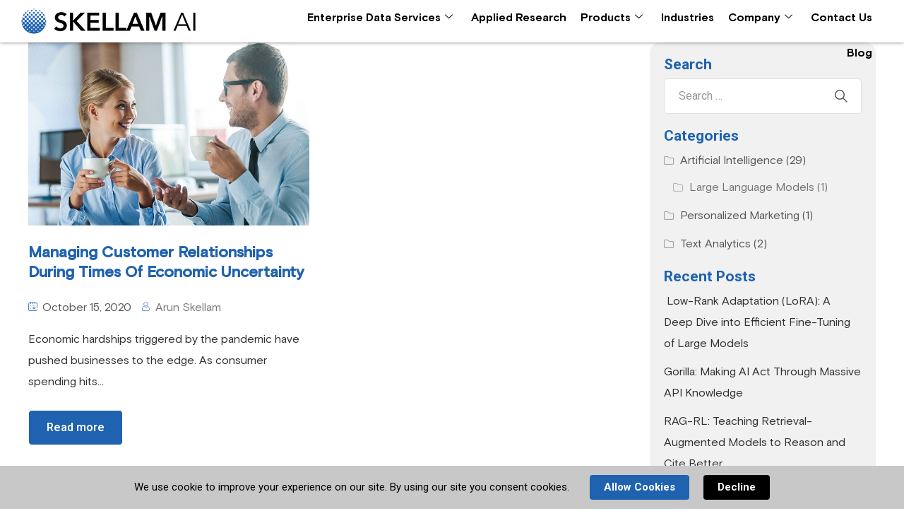

--- FILE ---
content_type: text/html; charset=UTF-8
request_url: https://skellam.ai/tag/artificial-intelligence/
body_size: 17667
content:
<!DOCTYPE html>
<html lang="en-GB" >

<head>
    <meta http-equiv="Content-Type" content="text/html; charset=UTF-8" />
    <link rel="profile" href="//gmpg.org/xfn/11">
    <link rel="pingback" href="https://skellam.ai/xmlrpc.php">
    <meta http-equiv="X-UA-Compatible" content="IE=edge">
    <meta name="viewport" content="width=device-width, initial-scale=1, shrink-to-fit=no"/>
    <meta name='robots' content='index, follow, max-image-preview:large, max-snippet:-1, max-video-preview:-1' />
	<style>img:is([sizes="auto" i], [sizes^="auto," i]) { contain-intrinsic-size: 3000px 1500px }</style>
	
	<!-- This site is optimized with the Yoast SEO plugin v26.5 - https://yoast.com/wordpress/plugins/seo/ -->
	<title>Artificial Intelligence Archives - Skellam</title>
	<link rel="canonical" href="https://skellam.ai/tag/artificial-intelligence/" />
	<meta property="og:locale" content="en_GB" />
	<meta property="og:type" content="article" />
	<meta property="og:title" content="Artificial Intelligence Archives - Skellam" />
	<meta property="og:url" content="https://skellam.ai/tag/artificial-intelligence/" />
	<meta property="og:site_name" content="Skellam" />
	<meta name="twitter:card" content="summary_large_image" />
	<script type="application/ld+json" class="yoast-schema-graph">{"@context":"https://schema.org","@graph":[{"@type":"CollectionPage","@id":"https://skellam.ai/tag/artificial-intelligence/","url":"https://skellam.ai/tag/artificial-intelligence/","name":"Artificial Intelligence Archives - Skellam","isPartOf":{"@id":"https://skellam.ai/#website"},"primaryImageOfPage":{"@id":"https://skellam.ai/tag/artificial-intelligence/#primaryimage"},"image":{"@id":"https://skellam.ai/tag/artificial-intelligence/#primaryimage"},"thumbnailUrl":"https://skellam.ai/wp-content/uploads/2020/10/blog_7.jpg","breadcrumb":{"@id":"https://skellam.ai/tag/artificial-intelligence/#breadcrumb"},"inLanguage":"en-GB"},{"@type":"ImageObject","inLanguage":"en-GB","@id":"https://skellam.ai/tag/artificial-intelligence/#primaryimage","url":"https://skellam.ai/wp-content/uploads/2020/10/blog_7.jpg","contentUrl":"https://skellam.ai/wp-content/uploads/2020/10/blog_7.jpg","width":900,"height":500},{"@type":"BreadcrumbList","@id":"https://skellam.ai/tag/artificial-intelligence/#breadcrumb","itemListElement":[{"@type":"ListItem","position":1,"name":"Home","item":"https://skellam.ai/"},{"@type":"ListItem","position":2,"name":"Artificial Intelligence"}]},{"@type":"WebSite","@id":"https://skellam.ai/#website","url":"https://skellam.ai/","name":"Skellam","description":"","potentialAction":[{"@type":"SearchAction","target":{"@type":"EntryPoint","urlTemplate":"https://skellam.ai/?s={search_term_string}"},"query-input":{"@type":"PropertyValueSpecification","valueRequired":true,"valueName":"search_term_string"}}],"inLanguage":"en-GB"}]}</script>
	<!-- / Yoast SEO plugin. -->


<link rel='dns-prefetch' href='//www.googletagmanager.com' />
<link rel='dns-prefetch' href='//fonts.googleapis.com' />
<link rel="alternate" type="application/rss+xml" title="Skellam &raquo; Feed" href="https://skellam.ai/feed/" />
<link rel="alternate" type="application/rss+xml" title="Skellam &raquo; Comments Feed" href="https://skellam.ai/comments/feed/" />
<link rel="alternate" type="application/rss+xml" title="Skellam &raquo; Artificial Intelligence Tag Feed" href="https://skellam.ai/tag/artificial-intelligence/feed/" />
		<!-- This site uses the Google Analytics by MonsterInsights plugin v9.10.0 - Using Analytics tracking - https://www.monsterinsights.com/ -->
							<script src="//www.googletagmanager.com/gtag/js?id=G-NBZQS18TY1"  data-cfasync="false" data-wpfc-render="false" type="text/javascript" async></script>
			<script data-cfasync="false" data-wpfc-render="false" type="text/javascript">
				var mi_version = '9.10.0';
				var mi_track_user = true;
				var mi_no_track_reason = '';
								var MonsterInsightsDefaultLocations = {"page_location":"https:\/\/skellam.ai\/tag\/artificial-intelligence\/"};
								if ( typeof MonsterInsightsPrivacyGuardFilter === 'function' ) {
					var MonsterInsightsLocations = (typeof MonsterInsightsExcludeQuery === 'object') ? MonsterInsightsPrivacyGuardFilter( MonsterInsightsExcludeQuery ) : MonsterInsightsPrivacyGuardFilter( MonsterInsightsDefaultLocations );
				} else {
					var MonsterInsightsLocations = (typeof MonsterInsightsExcludeQuery === 'object') ? MonsterInsightsExcludeQuery : MonsterInsightsDefaultLocations;
				}

								var disableStrs = [
										'ga-disable-G-NBZQS18TY1',
									];

				/* Function to detect opted out users */
				function __gtagTrackerIsOptedOut() {
					for (var index = 0; index < disableStrs.length; index++) {
						if (document.cookie.indexOf(disableStrs[index] + '=true') > -1) {
							return true;
						}
					}

					return false;
				}

				/* Disable tracking if the opt-out cookie exists. */
				if (__gtagTrackerIsOptedOut()) {
					for (var index = 0; index < disableStrs.length; index++) {
						window[disableStrs[index]] = true;
					}
				}

				/* Opt-out function */
				function __gtagTrackerOptout() {
					for (var index = 0; index < disableStrs.length; index++) {
						document.cookie = disableStrs[index] + '=true; expires=Thu, 31 Dec 2099 23:59:59 UTC; path=/';
						window[disableStrs[index]] = true;
					}
				}

				if ('undefined' === typeof gaOptout) {
					function gaOptout() {
						__gtagTrackerOptout();
					}
				}
								window.dataLayer = window.dataLayer || [];

				window.MonsterInsightsDualTracker = {
					helpers: {},
					trackers: {},
				};
				if (mi_track_user) {
					function __gtagDataLayer() {
						dataLayer.push(arguments);
					}

					function __gtagTracker(type, name, parameters) {
						if (!parameters) {
							parameters = {};
						}

						if (parameters.send_to) {
							__gtagDataLayer.apply(null, arguments);
							return;
						}

						if (type === 'event') {
														parameters.send_to = monsterinsights_frontend.v4_id;
							var hookName = name;
							if (typeof parameters['event_category'] !== 'undefined') {
								hookName = parameters['event_category'] + ':' + name;
							}

							if (typeof MonsterInsightsDualTracker.trackers[hookName] !== 'undefined') {
								MonsterInsightsDualTracker.trackers[hookName](parameters);
							} else {
								__gtagDataLayer('event', name, parameters);
							}
							
						} else {
							__gtagDataLayer.apply(null, arguments);
						}
					}

					__gtagTracker('js', new Date());
					__gtagTracker('set', {
						'developer_id.dZGIzZG': true,
											});
					if ( MonsterInsightsLocations.page_location ) {
						__gtagTracker('set', MonsterInsightsLocations);
					}
										__gtagTracker('config', 'G-NBZQS18TY1', {"forceSSL":"true","link_attribution":"true"} );
										window.gtag = __gtagTracker;										(function () {
						/* https://developers.google.com/analytics/devguides/collection/analyticsjs/ */
						/* ga and __gaTracker compatibility shim. */
						var noopfn = function () {
							return null;
						};
						var newtracker = function () {
							return new Tracker();
						};
						var Tracker = function () {
							return null;
						};
						var p = Tracker.prototype;
						p.get = noopfn;
						p.set = noopfn;
						p.send = function () {
							var args = Array.prototype.slice.call(arguments);
							args.unshift('send');
							__gaTracker.apply(null, args);
						};
						var __gaTracker = function () {
							var len = arguments.length;
							if (len === 0) {
								return;
							}
							var f = arguments[len - 1];
							if (typeof f !== 'object' || f === null || typeof f.hitCallback !== 'function') {
								if ('send' === arguments[0]) {
									var hitConverted, hitObject = false, action;
									if ('event' === arguments[1]) {
										if ('undefined' !== typeof arguments[3]) {
											hitObject = {
												'eventAction': arguments[3],
												'eventCategory': arguments[2],
												'eventLabel': arguments[4],
												'value': arguments[5] ? arguments[5] : 1,
											}
										}
									}
									if ('pageview' === arguments[1]) {
										if ('undefined' !== typeof arguments[2]) {
											hitObject = {
												'eventAction': 'page_view',
												'page_path': arguments[2],
											}
										}
									}
									if (typeof arguments[2] === 'object') {
										hitObject = arguments[2];
									}
									if (typeof arguments[5] === 'object') {
										Object.assign(hitObject, arguments[5]);
									}
									if ('undefined' !== typeof arguments[1].hitType) {
										hitObject = arguments[1];
										if ('pageview' === hitObject.hitType) {
											hitObject.eventAction = 'page_view';
										}
									}
									if (hitObject) {
										action = 'timing' === arguments[1].hitType ? 'timing_complete' : hitObject.eventAction;
										hitConverted = mapArgs(hitObject);
										__gtagTracker('event', action, hitConverted);
									}
								}
								return;
							}

							function mapArgs(args) {
								var arg, hit = {};
								var gaMap = {
									'eventCategory': 'event_category',
									'eventAction': 'event_action',
									'eventLabel': 'event_label',
									'eventValue': 'event_value',
									'nonInteraction': 'non_interaction',
									'timingCategory': 'event_category',
									'timingVar': 'name',
									'timingValue': 'value',
									'timingLabel': 'event_label',
									'page': 'page_path',
									'location': 'page_location',
									'title': 'page_title',
									'referrer' : 'page_referrer',
								};
								for (arg in args) {
																		if (!(!args.hasOwnProperty(arg) || !gaMap.hasOwnProperty(arg))) {
										hit[gaMap[arg]] = args[arg];
									} else {
										hit[arg] = args[arg];
									}
								}
								return hit;
							}

							try {
								f.hitCallback();
							} catch (ex) {
							}
						};
						__gaTracker.create = newtracker;
						__gaTracker.getByName = newtracker;
						__gaTracker.getAll = function () {
							return [];
						};
						__gaTracker.remove = noopfn;
						__gaTracker.loaded = true;
						window['__gaTracker'] = __gaTracker;
					})();
									} else {
										console.log("");
					(function () {
						function __gtagTracker() {
							return null;
						}

						window['__gtagTracker'] = __gtagTracker;
						window['gtag'] = __gtagTracker;
					})();
									}
			</script>
							<!-- / Google Analytics by MonsterInsights -->
		<script type="text/javascript">
/* <![CDATA[ */
window._wpemojiSettings = {"baseUrl":"https:\/\/s.w.org\/images\/core\/emoji\/16.0.1\/72x72\/","ext":".png","svgUrl":"https:\/\/s.w.org\/images\/core\/emoji\/16.0.1\/svg\/","svgExt":".svg","source":{"concatemoji":"https:\/\/skellam.ai\/wp-includes\/js\/wp-emoji-release.min.js?ver=6.8.3"}};
/*! This file is auto-generated */
!function(s,n){var o,i,e;function c(e){try{var t={supportTests:e,timestamp:(new Date).valueOf()};sessionStorage.setItem(o,JSON.stringify(t))}catch(e){}}function p(e,t,n){e.clearRect(0,0,e.canvas.width,e.canvas.height),e.fillText(t,0,0);var t=new Uint32Array(e.getImageData(0,0,e.canvas.width,e.canvas.height).data),a=(e.clearRect(0,0,e.canvas.width,e.canvas.height),e.fillText(n,0,0),new Uint32Array(e.getImageData(0,0,e.canvas.width,e.canvas.height).data));return t.every(function(e,t){return e===a[t]})}function u(e,t){e.clearRect(0,0,e.canvas.width,e.canvas.height),e.fillText(t,0,0);for(var n=e.getImageData(16,16,1,1),a=0;a<n.data.length;a++)if(0!==n.data[a])return!1;return!0}function f(e,t,n,a){switch(t){case"flag":return n(e,"\ud83c\udff3\ufe0f\u200d\u26a7\ufe0f","\ud83c\udff3\ufe0f\u200b\u26a7\ufe0f")?!1:!n(e,"\ud83c\udde8\ud83c\uddf6","\ud83c\udde8\u200b\ud83c\uddf6")&&!n(e,"\ud83c\udff4\udb40\udc67\udb40\udc62\udb40\udc65\udb40\udc6e\udb40\udc67\udb40\udc7f","\ud83c\udff4\u200b\udb40\udc67\u200b\udb40\udc62\u200b\udb40\udc65\u200b\udb40\udc6e\u200b\udb40\udc67\u200b\udb40\udc7f");case"emoji":return!a(e,"\ud83e\udedf")}return!1}function g(e,t,n,a){var r="undefined"!=typeof WorkerGlobalScope&&self instanceof WorkerGlobalScope?new OffscreenCanvas(300,150):s.createElement("canvas"),o=r.getContext("2d",{willReadFrequently:!0}),i=(o.textBaseline="top",o.font="600 32px Arial",{});return e.forEach(function(e){i[e]=t(o,e,n,a)}),i}function t(e){var t=s.createElement("script");t.src=e,t.defer=!0,s.head.appendChild(t)}"undefined"!=typeof Promise&&(o="wpEmojiSettingsSupports",i=["flag","emoji"],n.supports={everything:!0,everythingExceptFlag:!0},e=new Promise(function(e){s.addEventListener("DOMContentLoaded",e,{once:!0})}),new Promise(function(t){var n=function(){try{var e=JSON.parse(sessionStorage.getItem(o));if("object"==typeof e&&"number"==typeof e.timestamp&&(new Date).valueOf()<e.timestamp+604800&&"object"==typeof e.supportTests)return e.supportTests}catch(e){}return null}();if(!n){if("undefined"!=typeof Worker&&"undefined"!=typeof OffscreenCanvas&&"undefined"!=typeof URL&&URL.createObjectURL&&"undefined"!=typeof Blob)try{var e="postMessage("+g.toString()+"("+[JSON.stringify(i),f.toString(),p.toString(),u.toString()].join(",")+"));",a=new Blob([e],{type:"text/javascript"}),r=new Worker(URL.createObjectURL(a),{name:"wpTestEmojiSupports"});return void(r.onmessage=function(e){c(n=e.data),r.terminate(),t(n)})}catch(e){}c(n=g(i,f,p,u))}t(n)}).then(function(e){for(var t in e)n.supports[t]=e[t],n.supports.everything=n.supports.everything&&n.supports[t],"flag"!==t&&(n.supports.everythingExceptFlag=n.supports.everythingExceptFlag&&n.supports[t]);n.supports.everythingExceptFlag=n.supports.everythingExceptFlag&&!n.supports.flag,n.DOMReady=!1,n.readyCallback=function(){n.DOMReady=!0}}).then(function(){return e}).then(function(){var e;n.supports.everything||(n.readyCallback(),(e=n.source||{}).concatemoji?t(e.concatemoji):e.wpemoji&&e.twemoji&&(t(e.twemoji),t(e.wpemoji)))}))}((window,document),window._wpemojiSettings);
/* ]]> */
</script>
<style id='wp-emoji-styles-inline-css' type='text/css'>

	img.wp-smiley, img.emoji {
		display: inline !important;
		border: none !important;
		box-shadow: none !important;
		height: 1em !important;
		width: 1em !important;
		margin: 0 0.07em !important;
		vertical-align: -0.1em !important;
		background: none !important;
		padding: 0 !important;
	}
</style>
<link rel='stylesheet' id='wp-block-library-css' href='https://skellam.ai/wp-includes/css/dist/block-library/style.min.css?ver=6.8.3' type='text/css' media='all' />
<style id='classic-theme-styles-inline-css' type='text/css'>
/*! This file is auto-generated */
.wp-block-button__link{color:#fff;background-color:#32373c;border-radius:9999px;box-shadow:none;text-decoration:none;padding:calc(.667em + 2px) calc(1.333em + 2px);font-size:1.125em}.wp-block-file__button{background:#32373c;color:#fff;text-decoration:none}
</style>
<link rel='stylesheet' id='coblocks-frontend-css' href='https://skellam.ai/wp-content/plugins/coblocks/dist/style-coblocks-1.css?ver=3.1.16' type='text/css' media='all' />
<link rel='stylesheet' id='coblocks-extensions-css' href='https://skellam.ai/wp-content/plugins/coblocks/dist/style-coblocks-extensions.css?ver=3.1.16' type='text/css' media='all' />
<link rel='stylesheet' id='coblocks-animation-css' href='https://skellam.ai/wp-content/plugins/coblocks/dist/style-coblocks-animation.css?ver=2677611078ee87eb3b1c' type='text/css' media='all' />
<style id='global-styles-inline-css' type='text/css'>
:root{--wp--preset--aspect-ratio--square: 1;--wp--preset--aspect-ratio--4-3: 4/3;--wp--preset--aspect-ratio--3-4: 3/4;--wp--preset--aspect-ratio--3-2: 3/2;--wp--preset--aspect-ratio--2-3: 2/3;--wp--preset--aspect-ratio--16-9: 16/9;--wp--preset--aspect-ratio--9-16: 9/16;--wp--preset--color--black: #000000;--wp--preset--color--cyan-bluish-gray: #abb8c3;--wp--preset--color--white: #ffffff;--wp--preset--color--pale-pink: #f78da7;--wp--preset--color--vivid-red: #cf2e2e;--wp--preset--color--luminous-vivid-orange: #ff6900;--wp--preset--color--luminous-vivid-amber: #fcb900;--wp--preset--color--light-green-cyan: #7bdcb5;--wp--preset--color--vivid-green-cyan: #00d084;--wp--preset--color--pale-cyan-blue: #8ed1fc;--wp--preset--color--vivid-cyan-blue: #0693e3;--wp--preset--color--vivid-purple: #9b51e0;--wp--preset--gradient--vivid-cyan-blue-to-vivid-purple: linear-gradient(135deg,rgba(6,147,227,1) 0%,rgb(155,81,224) 100%);--wp--preset--gradient--light-green-cyan-to-vivid-green-cyan: linear-gradient(135deg,rgb(122,220,180) 0%,rgb(0,208,130) 100%);--wp--preset--gradient--luminous-vivid-amber-to-luminous-vivid-orange: linear-gradient(135deg,rgba(252,185,0,1) 0%,rgba(255,105,0,1) 100%);--wp--preset--gradient--luminous-vivid-orange-to-vivid-red: linear-gradient(135deg,rgba(255,105,0,1) 0%,rgb(207,46,46) 100%);--wp--preset--gradient--very-light-gray-to-cyan-bluish-gray: linear-gradient(135deg,rgb(238,238,238) 0%,rgb(169,184,195) 100%);--wp--preset--gradient--cool-to-warm-spectrum: linear-gradient(135deg,rgb(74,234,220) 0%,rgb(151,120,209) 20%,rgb(207,42,186) 40%,rgb(238,44,130) 60%,rgb(251,105,98) 80%,rgb(254,248,76) 100%);--wp--preset--gradient--blush-light-purple: linear-gradient(135deg,rgb(255,206,236) 0%,rgb(152,150,240) 100%);--wp--preset--gradient--blush-bordeaux: linear-gradient(135deg,rgb(254,205,165) 0%,rgb(254,45,45) 50%,rgb(107,0,62) 100%);--wp--preset--gradient--luminous-dusk: linear-gradient(135deg,rgb(255,203,112) 0%,rgb(199,81,192) 50%,rgb(65,88,208) 100%);--wp--preset--gradient--pale-ocean: linear-gradient(135deg,rgb(255,245,203) 0%,rgb(182,227,212) 50%,rgb(51,167,181) 100%);--wp--preset--gradient--electric-grass: linear-gradient(135deg,rgb(202,248,128) 0%,rgb(113,206,126) 100%);--wp--preset--gradient--midnight: linear-gradient(135deg,rgb(2,3,129) 0%,rgb(40,116,252) 100%);--wp--preset--font-size--small: 13px;--wp--preset--font-size--medium: 20px;--wp--preset--font-size--large: 36px;--wp--preset--font-size--x-large: 42px;--wp--preset--spacing--20: 0.44rem;--wp--preset--spacing--30: 0.67rem;--wp--preset--spacing--40: 1rem;--wp--preset--spacing--50: 1.5rem;--wp--preset--spacing--60: 2.25rem;--wp--preset--spacing--70: 3.38rem;--wp--preset--spacing--80: 5.06rem;--wp--preset--shadow--natural: 6px 6px 9px rgba(0, 0, 0, 0.2);--wp--preset--shadow--deep: 12px 12px 50px rgba(0, 0, 0, 0.4);--wp--preset--shadow--sharp: 6px 6px 0px rgba(0, 0, 0, 0.2);--wp--preset--shadow--outlined: 6px 6px 0px -3px rgba(255, 255, 255, 1), 6px 6px rgba(0, 0, 0, 1);--wp--preset--shadow--crisp: 6px 6px 0px rgba(0, 0, 0, 1);}:where(.is-layout-flex){gap: 0.5em;}:where(.is-layout-grid){gap: 0.5em;}body .is-layout-flex{display: flex;}.is-layout-flex{flex-wrap: wrap;align-items: center;}.is-layout-flex > :is(*, div){margin: 0;}body .is-layout-grid{display: grid;}.is-layout-grid > :is(*, div){margin: 0;}:where(.wp-block-columns.is-layout-flex){gap: 2em;}:where(.wp-block-columns.is-layout-grid){gap: 2em;}:where(.wp-block-post-template.is-layout-flex){gap: 1.25em;}:where(.wp-block-post-template.is-layout-grid){gap: 1.25em;}.has-black-color{color: var(--wp--preset--color--black) !important;}.has-cyan-bluish-gray-color{color: var(--wp--preset--color--cyan-bluish-gray) !important;}.has-white-color{color: var(--wp--preset--color--white) !important;}.has-pale-pink-color{color: var(--wp--preset--color--pale-pink) !important;}.has-vivid-red-color{color: var(--wp--preset--color--vivid-red) !important;}.has-luminous-vivid-orange-color{color: var(--wp--preset--color--luminous-vivid-orange) !important;}.has-luminous-vivid-amber-color{color: var(--wp--preset--color--luminous-vivid-amber) !important;}.has-light-green-cyan-color{color: var(--wp--preset--color--light-green-cyan) !important;}.has-vivid-green-cyan-color{color: var(--wp--preset--color--vivid-green-cyan) !important;}.has-pale-cyan-blue-color{color: var(--wp--preset--color--pale-cyan-blue) !important;}.has-vivid-cyan-blue-color{color: var(--wp--preset--color--vivid-cyan-blue) !important;}.has-vivid-purple-color{color: var(--wp--preset--color--vivid-purple) !important;}.has-black-background-color{background-color: var(--wp--preset--color--black) !important;}.has-cyan-bluish-gray-background-color{background-color: var(--wp--preset--color--cyan-bluish-gray) !important;}.has-white-background-color{background-color: var(--wp--preset--color--white) !important;}.has-pale-pink-background-color{background-color: var(--wp--preset--color--pale-pink) !important;}.has-vivid-red-background-color{background-color: var(--wp--preset--color--vivid-red) !important;}.has-luminous-vivid-orange-background-color{background-color: var(--wp--preset--color--luminous-vivid-orange) !important;}.has-luminous-vivid-amber-background-color{background-color: var(--wp--preset--color--luminous-vivid-amber) !important;}.has-light-green-cyan-background-color{background-color: var(--wp--preset--color--light-green-cyan) !important;}.has-vivid-green-cyan-background-color{background-color: var(--wp--preset--color--vivid-green-cyan) !important;}.has-pale-cyan-blue-background-color{background-color: var(--wp--preset--color--pale-cyan-blue) !important;}.has-vivid-cyan-blue-background-color{background-color: var(--wp--preset--color--vivid-cyan-blue) !important;}.has-vivid-purple-background-color{background-color: var(--wp--preset--color--vivid-purple) !important;}.has-black-border-color{border-color: var(--wp--preset--color--black) !important;}.has-cyan-bluish-gray-border-color{border-color: var(--wp--preset--color--cyan-bluish-gray) !important;}.has-white-border-color{border-color: var(--wp--preset--color--white) !important;}.has-pale-pink-border-color{border-color: var(--wp--preset--color--pale-pink) !important;}.has-vivid-red-border-color{border-color: var(--wp--preset--color--vivid-red) !important;}.has-luminous-vivid-orange-border-color{border-color: var(--wp--preset--color--luminous-vivid-orange) !important;}.has-luminous-vivid-amber-border-color{border-color: var(--wp--preset--color--luminous-vivid-amber) !important;}.has-light-green-cyan-border-color{border-color: var(--wp--preset--color--light-green-cyan) !important;}.has-vivid-green-cyan-border-color{border-color: var(--wp--preset--color--vivid-green-cyan) !important;}.has-pale-cyan-blue-border-color{border-color: var(--wp--preset--color--pale-cyan-blue) !important;}.has-vivid-cyan-blue-border-color{border-color: var(--wp--preset--color--vivid-cyan-blue) !important;}.has-vivid-purple-border-color{border-color: var(--wp--preset--color--vivid-purple) !important;}.has-vivid-cyan-blue-to-vivid-purple-gradient-background{background: var(--wp--preset--gradient--vivid-cyan-blue-to-vivid-purple) !important;}.has-light-green-cyan-to-vivid-green-cyan-gradient-background{background: var(--wp--preset--gradient--light-green-cyan-to-vivid-green-cyan) !important;}.has-luminous-vivid-amber-to-luminous-vivid-orange-gradient-background{background: var(--wp--preset--gradient--luminous-vivid-amber-to-luminous-vivid-orange) !important;}.has-luminous-vivid-orange-to-vivid-red-gradient-background{background: var(--wp--preset--gradient--luminous-vivid-orange-to-vivid-red) !important;}.has-very-light-gray-to-cyan-bluish-gray-gradient-background{background: var(--wp--preset--gradient--very-light-gray-to-cyan-bluish-gray) !important;}.has-cool-to-warm-spectrum-gradient-background{background: var(--wp--preset--gradient--cool-to-warm-spectrum) !important;}.has-blush-light-purple-gradient-background{background: var(--wp--preset--gradient--blush-light-purple) !important;}.has-blush-bordeaux-gradient-background{background: var(--wp--preset--gradient--blush-bordeaux) !important;}.has-luminous-dusk-gradient-background{background: var(--wp--preset--gradient--luminous-dusk) !important;}.has-pale-ocean-gradient-background{background: var(--wp--preset--gradient--pale-ocean) !important;}.has-electric-grass-gradient-background{background: var(--wp--preset--gradient--electric-grass) !important;}.has-midnight-gradient-background{background: var(--wp--preset--gradient--midnight) !important;}.has-small-font-size{font-size: var(--wp--preset--font-size--small) !important;}.has-medium-font-size{font-size: var(--wp--preset--font-size--medium) !important;}.has-large-font-size{font-size: var(--wp--preset--font-size--large) !important;}.has-x-large-font-size{font-size: var(--wp--preset--font-size--x-large) !important;}
:where(.wp-block-post-template.is-layout-flex){gap: 1.25em;}:where(.wp-block-post-template.is-layout-grid){gap: 1.25em;}
:where(.wp-block-columns.is-layout-flex){gap: 2em;}:where(.wp-block-columns.is-layout-grid){gap: 2em;}
:root :where(.wp-block-pullquote){font-size: 1.5em;line-height: 1.6;}
</style>
<link rel='stylesheet' id='contact-form-7-css' href='https://skellam.ai/wp-content/plugins/contact-form-7/includes/css/styles.css?ver=6.1.4' type='text/css' media='all' />
<link rel='stylesheet' id='project_style-css' href='https://skellam.ai/wp-content/plugins/ova-project/assets/css/style.css?ver=6.8.3' type='text/css' media='all' />
<link rel='stylesheet' id='team_style-css' href='https://skellam.ai/wp-content/plugins/ova-team/assets/css/style.css?ver=6.8.3' type='text/css' media='all' />
<link rel='stylesheet' id='wp-components-css' href='https://skellam.ai/wp-includes/css/dist/components/style.min.css?ver=6.8.3' type='text/css' media='all' />
<link rel='stylesheet' id='godaddy-styles-css' href='https://skellam.ai/wp-content/mu-plugins/vendor/wpex/godaddy-launch/includes/Dependencies/GoDaddy/Styles/build/latest.css?ver=2.0.2' type='text/css' media='all' />
<link rel='stylesheet' id='infetech-style-css' href='https://skellam.ai/wp-content/themes/infetech/style.css?ver=1.0.7' type='text/css' media='all' />
<style id='infetech-style-inline-css' type='text/css'>
:root{--primary: #1f62af;--secondary: #5cafee;--text: #303030;--heading: #1f62af;--light: #5cafee;--background-color: ffffff;--primary-font: Roboto;--font-size: 16px;--line-height: 1.9;--letter-spacing: 0px;--width-sidebar: 320px;--main-content:  calc( 100% - 320px );--container-width: 1290px;--boxed-offset: 20px;--woo-layout: layout_1c;--woo-width-sidebar: 320px;--woo-main-content:  calc( 100% - 320px );}@media (min-width: 1024px) and ( max-width: 1350px ){
		        body .row_site,
		        body .elementor-section.elementor-section-boxed>.elementor-container{
		            max-width: 100%;
		            padding-left: 30px;
		            padding-right: 30px;
		        }
		    }
</style>
<link rel='stylesheet' id='child-style-css' href='https://skellam.ai/wp-content/themes/infetech-child/style.css?ver=1.0.0' type='text/css' media='all' />
<link rel='stylesheet' id='ova-google-fonts-css' href='//fonts.googleapis.com/css?family=Roboto%3A300%2Cregular%2C500%2C700%2C900' type='text/css' media='all' />
<link rel='stylesheet' id='carousel-css' href='https://skellam.ai/wp-content/themes/infetech/assets/libs/carousel/assets/owl.carousel.min.css' type='text/css' media='all' />
<link rel='stylesheet' id='ova-animate-css' href='https://skellam.ai/wp-content/themes/infetech/assets/libs/animations/animate.css' type='text/css' media='all' />
<link rel='stylesheet' id='ovaicon-css' href='https://skellam.ai/wp-content/themes/infetech/assets/libs/ovaicon/font/ovaicon.css' type='text/css' media='all' />
<link rel='stylesheet' id='flaticon-css' href='https://skellam.ai/wp-content/themes/infetech/assets/libs/flaticon/font/flaticon.css' type='text/css' media='all' />
<link rel='stylesheet' id='icomoon-css' href='https://skellam.ai/wp-content/themes/infetech/assets/libs/icomoon/style.css' type='text/css' media='all' />
<link rel='stylesheet' id='fontawesome-css' href='https://skellam.ai/wp-content/themes/infetech/assets/libs/fontawesome/css/all.min.css' type='text/css' media='all' />
<link rel='stylesheet' id='ekit-widget-styles-css' href='https://skellam.ai/wp-content/plugins/elementskit-lite/widgets/init/assets/css/widget-styles.css?ver=3.7.6' type='text/css' media='all' />
<link rel='stylesheet' id='ekit-responsive-css' href='https://skellam.ai/wp-content/plugins/elementskit-lite/widgets/init/assets/css/responsive.css?ver=3.7.6' type='text/css' media='all' />
<script type="text/javascript" src="https://skellam.ai/wp-includes/js/jquery/jquery.min.js?ver=3.7.1" id="jquery-core-js"></script>
<script type="text/javascript" src="https://skellam.ai/wp-includes/js/jquery/jquery-migrate.min.js?ver=3.4.1" id="jquery-migrate-js"></script>
<script type="text/javascript" src="https://skellam.ai/wp-content/plugins/google-analytics-for-wordpress/assets/js/frontend-gtag.min.js?ver=9.10.0" id="monsterinsights-frontend-script-js" async="async" data-wp-strategy="async"></script>
<script data-cfasync="false" data-wpfc-render="false" type="text/javascript" id='monsterinsights-frontend-script-js-extra'>/* <![CDATA[ */
var monsterinsights_frontend = {"js_events_tracking":"true","download_extensions":"doc,pdf,ppt,zip,xls,docx,pptx,xlsx","inbound_paths":"[{\"path\":\"\\\/go\\\/\",\"label\":\"affiliate\"},{\"path\":\"\\\/recommend\\\/\",\"label\":\"affiliate\"}]","home_url":"https:\/\/skellam.ai","hash_tracking":"false","v4_id":"G-NBZQS18TY1"};/* ]]> */
</script>

<!-- Google tag (gtag.js) snippet added by Site Kit -->
<!-- Google Analytics snippet added by Site Kit -->
<script type="text/javascript" src="https://www.googletagmanager.com/gtag/js?id=G-F18CV7KHPM" id="google_gtagjs-js" async></script>
<script type="text/javascript" id="google_gtagjs-js-after">
/* <![CDATA[ */
window.dataLayer = window.dataLayer || [];function gtag(){dataLayer.push(arguments);}
gtag("set","linker",{"domains":["skellam.ai"]});
gtag("js", new Date());
gtag("set", "developer_id.dZTNiMT", true);
gtag("config", "G-F18CV7KHPM");
/* ]]> */
</script>
<link rel="https://api.w.org/" href="https://skellam.ai/wp-json/" /><link rel="alternate" title="JSON" type="application/json" href="https://skellam.ai/wp-json/wp/v2/tags/29" /><link rel="EditURI" type="application/rsd+xml" title="RSD" href="https://skellam.ai/xmlrpc.php?rsd" />
<meta name="generator" content="Site Kit by Google 1.167.0" /><meta name="generator" content="Elementor 3.25.11; features: additional_custom_breakpoints, e_optimized_control_loading; settings: css_print_method-external, google_font-enabled, font_display-swap">
			<style>
				.e-con.e-parent:nth-of-type(n+4):not(.e-lazyloaded):not(.e-no-lazyload),
				.e-con.e-parent:nth-of-type(n+4):not(.e-lazyloaded):not(.e-no-lazyload) * {
					background-image: none !important;
				}
				@media screen and (max-height: 1024px) {
					.e-con.e-parent:nth-of-type(n+3):not(.e-lazyloaded):not(.e-no-lazyload),
					.e-con.e-parent:nth-of-type(n+3):not(.e-lazyloaded):not(.e-no-lazyload) * {
						background-image: none !important;
					}
				}
				@media screen and (max-height: 640px) {
					.e-con.e-parent:nth-of-type(n+2):not(.e-lazyloaded):not(.e-no-lazyload),
					.e-con.e-parent:nth-of-type(n+2):not(.e-lazyloaded):not(.e-no-lazyload) * {
						background-image: none !important;
					}
				}
			</style>
			<style type="text/css" id="custom-background-css">
body.custom-background { background-color: #ffffff; }
</style>
	<meta name="generator" content="Powered by Slider Revolution 6.5.25 - responsive, Mobile-Friendly Slider Plugin for WordPress with comfortable drag and drop interface." />
<link rel="icon" href="https://skellam.ai/wp-content/uploads/2023/01/favicon.png" sizes="32x32" />
<link rel="icon" href="https://skellam.ai/wp-content/uploads/2023/01/favicon.png" sizes="192x192" />
<link rel="apple-touch-icon" href="https://skellam.ai/wp-content/uploads/2023/01/favicon.png" />
<meta name="msapplication-TileImage" content="https://skellam.ai/wp-content/uploads/2023/01/favicon.png" />
<script>function setREVStartSize(e){
			//window.requestAnimationFrame(function() {
				window.RSIW = window.RSIW===undefined ? window.innerWidth : window.RSIW;
				window.RSIH = window.RSIH===undefined ? window.innerHeight : window.RSIH;
				try {
					var pw = document.getElementById(e.c).parentNode.offsetWidth,
						newh;
					pw = pw===0 || isNaN(pw) || (e.l=="fullwidth" || e.layout=="fullwidth") ? window.RSIW : pw;
					e.tabw = e.tabw===undefined ? 0 : parseInt(e.tabw);
					e.thumbw = e.thumbw===undefined ? 0 : parseInt(e.thumbw);
					e.tabh = e.tabh===undefined ? 0 : parseInt(e.tabh);
					e.thumbh = e.thumbh===undefined ? 0 : parseInt(e.thumbh);
					e.tabhide = e.tabhide===undefined ? 0 : parseInt(e.tabhide);
					e.thumbhide = e.thumbhide===undefined ? 0 : parseInt(e.thumbhide);
					e.mh = e.mh===undefined || e.mh=="" || e.mh==="auto" ? 0 : parseInt(e.mh,0);
					if(e.layout==="fullscreen" || e.l==="fullscreen")
						newh = Math.max(e.mh,window.RSIH);
					else{
						e.gw = Array.isArray(e.gw) ? e.gw : [e.gw];
						for (var i in e.rl) if (e.gw[i]===undefined || e.gw[i]===0) e.gw[i] = e.gw[i-1];
						e.gh = e.el===undefined || e.el==="" || (Array.isArray(e.el) && e.el.length==0)? e.gh : e.el;
						e.gh = Array.isArray(e.gh) ? e.gh : [e.gh];
						for (var i in e.rl) if (e.gh[i]===undefined || e.gh[i]===0) e.gh[i] = e.gh[i-1];
											
						var nl = new Array(e.rl.length),
							ix = 0,
							sl;
						e.tabw = e.tabhide>=pw ? 0 : e.tabw;
						e.thumbw = e.thumbhide>=pw ? 0 : e.thumbw;
						e.tabh = e.tabhide>=pw ? 0 : e.tabh;
						e.thumbh = e.thumbhide>=pw ? 0 : e.thumbh;
						for (var i in e.rl) nl[i] = e.rl[i]<window.RSIW ? 0 : e.rl[i];
						sl = nl[0];
						for (var i in nl) if (sl>nl[i] && nl[i]>0) { sl = nl[i]; ix=i;}
						var m = pw>(e.gw[ix]+e.tabw+e.thumbw) ? 1 : (pw-(e.tabw+e.thumbw)) / (e.gw[ix]);
						newh =  (e.gh[ix] * m) + (e.tabh + e.thumbh);
					}
					var el = document.getElementById(e.c);
					if (el!==null && el) el.style.height = newh+"px";
					el = document.getElementById(e.c+"_wrapper");
					if (el!==null && el) {
						el.style.height = newh+"px";
						el.style.display = "block";
					}
				} catch(e){
					console.log("Failure at Presize of Slider:" + e)
				}
			//});
		  };</script>
		<style type="text/css" id="wp-custom-css">
			div.wpforms-container-full .wpforms-form .wpforms-field {
    padding: 5px 0 !important;
}

p, ul, li, spam, i, b, strong{font-family: 'Basis Grotesque Arabic Pro' ;}
p, ul, li, spam, i{font-weight: normal;}

h1, h2, h3{font-family: 'Basis Grotesque Arabic Pro Md';font-weight: 500;}

.faq-lex .elementor-accordion-item {
    margin-bottom: 10px;
    border-radius: 10px;
    overflow: hidden;
}
.faq-lex .elementor-accordion .elementor-tab-title {
    line-height: 1.5;
}		</style>
		</head>

<body class="archive tag tag-artificial-intelligence tag-29 custom-background wp-embed-responsive wp-theme-infetech wp-child-theme-infetech-child chrome group-blog has-post-thumbnail layout_2r woo_layout_1c elementor-default elementor-kit-8" >

	    
	<div class="wrap-fullwidth"><div class="inside-content">

	
		<div data-elementor-type="wp-post" data-elementor-id="3026" class="elementor elementor-3026">
						<section class="elementor-section elementor-top-section elementor-element elementor-element-94a9883 elementor-section-content-middle sticky_header ops-section elementor-section-boxed elementor-section-height-default elementor-section-height-default" data-id="94a9883" data-element_type="section" data-settings="{&quot;ekit_has_onepagescroll&quot;:&quot;section&quot;}">
						<div class="elementor-container elementor-column-gap-no">
					<div class="elementor-column elementor-col-33 elementor-top-column elementor-element elementor-element-7a55a32" data-id="7a55a32" data-element_type="column">
			<div class="elementor-widget-wrap elementor-element-populated">
						<div class="elementor-element elementor-element-370e9696 elementor-widget__width-auto elementor-widget elementor-widget-ova_logo" data-id="370e9696" data-element_type="widget" data-widget_type="ova_logo.default">
				<div class="elementor-widget-container">
			
		<div class="brand_el">

											<a href="https://skellam.ai/ "   >
			
				<img src="https://z6h.137.myftpupload.com/wp-content/uploads/2023/01/logo-1.png" 
					alt="Skellam" 
					class="logo_desktop" 
					style="width:auto ; height:auto" 
				/>

				<img src="https://z6h.137.myftpupload.com/wp-content/uploads/2023/01/logo-1.png" 
					alt="Skellam" 
					class="logo_mobile" 
					style="width:auto ;  height:auto" 
				/>

				<img src="https://z6h.137.myftpupload.com/wp-content/uploads/2023/01/logo-1.png" 
					alt="Skellam" 
					class="logo_sticky" 
					style="width:auto ; height:auto" 
				/>

							</a>
			
		</div>

				</div>
				</div>
					</div>
		</div>
				<div class="elementor-column elementor-col-66 elementor-top-column elementor-element elementor-element-970ebff" data-id="970ebff" data-element_type="column">
			<div class="elementor-widget-wrap elementor-element-populated">
						<div class="elementor-element elementor-element-5749264 elementor-view-menu-main elementor-hidden-desktop elementor-hidden-tablet elementor-hidden-mobile elementor-widget elementor-widget-infetech_elementor_menu_nav" data-id="5749264" data-element_type="widget" data-widget_type="infetech_elementor_menu_nav.default">
				<div class="elementor-widget-container">
			
		<nav class="main-navigation">
            <button class="menu-toggle">
            	<span>
            		Menu            	</span>
            </button>
			<div class="primary-navigation"><ul id="menu-menu-main" class="menu"><li id="menu-item-8996" class="menu-item menu-item-type-custom menu-item-object-custom menu-item-has-children menu-item-8996"><a href="#">Enterprise Data Services</a>
<ul class="sub-menu">
	<li id="menu-item-8989" class="menu-item menu-item-type-post_type menu-item-object-page menu-item-8989"><a href="https://skellam.ai/generative-ai-solutions-llm/">Generative AI Solutions</a></li>
	<li id="menu-item-9063" class="menu-item menu-item-type-post_type menu-item-object-page menu-item-9063"><a href="https://skellam.ai/data-science-data-engineering/">Data Science and Analytics Consulting</a></li>
	<li id="menu-item-8990" class="menu-item menu-item-type-post_type menu-item-object-page menu-item-8990"><a href="https://skellam.ai/customer-data-platform/">Martech and Customer Data Platform</a></li>
</ul>
</li>
<li id="menu-item-10500" class="menu-item menu-item-type-post_type menu-item-object-page menu-item-10500"><a href="https://skellam.ai/applied-research/">Applied Research</a></li>
<li id="menu-item-9275" class="menu-item menu-item-type-custom menu-item-object-custom menu-item-has-children menu-item-9275"><a href="#">Products</a>
<ul class="sub-menu">
	<li id="menu-item-9886" class="menu-item menu-item-type-post_type menu-item-object-page menu-item-9886"><a href="https://skellam.ai/lexcore/">Lexcore</a></li>
</ul>
</li>
<li id="menu-item-9124" class="menu-item menu-item-type-post_type menu-item-object-page menu-item-9124"><a href="https://skellam.ai/industries/">Industries</a></li>
<li id="menu-item-8994" class="menu-item menu-item-type-custom menu-item-object-custom menu-item-has-children menu-item-8994"><a>Company</a>
<ul class="sub-menu">
	<li id="menu-item-8986" class="menu-item menu-item-type-post_type menu-item-object-page menu-item-8986"><a href="https://skellam.ai/about-us/">About Us</a></li>
	<li id="menu-item-9062" class="menu-item menu-item-type-post_type menu-item-object-page menu-item-9062"><a href="https://skellam.ai/careers/">Careers</a></li>
</ul>
</li>
<li id="menu-item-8988" class="menu-item menu-item-type-post_type menu-item-object-page menu-item-8988"><a href="https://skellam.ai/contact-us/">Contact Us</a></li>
<li id="menu-item-10418" class="menu-item menu-item-type-post_type menu-item-object-page menu-item-10418"><a href="https://skellam.ai/blog/">Blog</a></li>
</ul></div>        </nav>
		

			</div>
				</div>
				<div class="elementor-element elementor-element-97007b7 elementor-widget elementor-widget-ekit-nav-menu" data-id="97007b7" data-element_type="widget" data-widget_type="ekit-nav-menu.default">
				<div class="elementor-widget-container">
					<nav class="ekit-wid-con ekit_menu_responsive_tablet" 
			data-hamburger-icon="" 
			data-hamburger-icon-type="icon" 
			data-responsive-breakpoint="1024">
			            <button class="elementskit-menu-hamburger elementskit-menu-toggler"  type="button" aria-label="hamburger-icon">
                                    <span class="elementskit-menu-hamburger-icon"></span><span class="elementskit-menu-hamburger-icon"></span><span class="elementskit-menu-hamburger-icon"></span>
                            </button>
            <div id="ekit-megamenu-menu-main" class="elementskit-menu-container elementskit-menu-offcanvas-elements elementskit-navbar-nav-default ekit-nav-menu-one-page-no ekit-nav-dropdown-hover"><ul id="menu-menu-main-1" class="elementskit-navbar-nav elementskit-menu-po-right submenu-click-on-icon"><li class="menu-item menu-item-type-custom menu-item-object-custom menu-item-has-children menu-item-8996 nav-item elementskit-dropdown-has relative_position elementskit-dropdown-menu-default_width elementskit-mobile-builder-content" data-vertical-menu=750px><a href="#" class="ekit-menu-nav-link ekit-menu-dropdown-toggle">Enterprise Data Services<i aria-hidden="true" class="icon icon-down-arrow1 elementskit-submenu-indicator"></i></a>
<ul class="elementskit-dropdown elementskit-submenu-panel">
	<li class="menu-item menu-item-type-post_type menu-item-object-page menu-item-8989 nav-item elementskit-mobile-builder-content" data-vertical-menu=750px><a href="https://skellam.ai/generative-ai-solutions-llm/" class=" dropdown-item">Generative AI Solutions</a>	<li class="menu-item menu-item-type-post_type menu-item-object-page menu-item-9063 nav-item elementskit-mobile-builder-content" data-vertical-menu=750px><a href="https://skellam.ai/data-science-data-engineering/" class=" dropdown-item">Data Science and Analytics Consulting</a>	<li class="menu-item menu-item-type-post_type menu-item-object-page menu-item-8990 nav-item elementskit-mobile-builder-content" data-vertical-menu=750px><a href="https://skellam.ai/customer-data-platform/" class=" dropdown-item">Martech and Customer Data Platform</a></ul>
</li>
<li class="menu-item menu-item-type-post_type menu-item-object-page menu-item-10500 nav-item elementskit-mobile-builder-content" data-vertical-menu=750px><a href="https://skellam.ai/applied-research/" class="ekit-menu-nav-link">Applied Research</a></li>
<li class="menu-item menu-item-type-custom menu-item-object-custom menu-item-has-children menu-item-9275 nav-item elementskit-dropdown-has relative_position elementskit-dropdown-menu-default_width elementskit-mobile-builder-content" data-vertical-menu=750px><a href="#" class="ekit-menu-nav-link ekit-menu-dropdown-toggle">Products<i aria-hidden="true" class="icon icon-down-arrow1 elementskit-submenu-indicator"></i></a>
<ul class="elementskit-dropdown elementskit-submenu-panel">
	<li class="menu-item menu-item-type-post_type menu-item-object-page menu-item-9886 nav-item elementskit-mobile-builder-content" data-vertical-menu=750px><a href="https://skellam.ai/lexcore/" class=" dropdown-item">Lexcore</a></ul>
</li>
<li class="menu-item menu-item-type-post_type menu-item-object-page menu-item-9124 nav-item elementskit-mobile-builder-content" data-vertical-menu=750px><a href="https://skellam.ai/industries/" class="ekit-menu-nav-link">Industries</a></li>
<li class="menu-item menu-item-type-custom menu-item-object-custom menu-item-has-children menu-item-8994 nav-item elementskit-dropdown-has relative_position elementskit-dropdown-menu-default_width elementskit-mobile-builder-content" data-vertical-menu=750px><a class="ekit-menu-nav-link ekit-menu-dropdown-toggle">Company<i aria-hidden="true" class="icon icon-down-arrow1 elementskit-submenu-indicator"></i></a>
<ul class="elementskit-dropdown elementskit-submenu-panel">
	<li class="menu-item menu-item-type-post_type menu-item-object-page menu-item-8986 nav-item elementskit-mobile-builder-content" data-vertical-menu=750px><a href="https://skellam.ai/about-us/" class=" dropdown-item">About Us</a>	<li class="menu-item menu-item-type-post_type menu-item-object-page menu-item-9062 nav-item elementskit-mobile-builder-content" data-vertical-menu=750px><a href="https://skellam.ai/careers/" class=" dropdown-item">Careers</a></ul>
</li>
<li class="menu-item menu-item-type-post_type menu-item-object-page menu-item-8988 nav-item elementskit-mobile-builder-content" data-vertical-menu=750px><a href="https://skellam.ai/contact-us/" class="ekit-menu-nav-link">Contact Us</a></li>
<li class="menu-item menu-item-type-post_type menu-item-object-page menu-item-10418 nav-item elementskit-mobile-builder-content" data-vertical-menu=750px><a href="https://skellam.ai/blog/" class="ekit-menu-nav-link">Blog</a></li>
</ul><div class="elementskit-nav-identity-panel"><button class="elementskit-menu-close elementskit-menu-toggler" type="button">X</button></div></div>			
			<div class="elementskit-menu-overlay elementskit-menu-offcanvas-elements elementskit-menu-toggler ekit-nav-menu--overlay"></div>        </nav>
				</div>
				</div>
					</div>
		</div>
					</div>
		</section>
				</div>
		<div class="row_site">
	<div class="container_site">
		<div id="main-content" class="main">
			
			<div class="blog_grid">
				
			        
<article id="post-9296" class="post-wrap  post-9296 post type-post status-publish format-standard has-post-thumbnail hentry category-artificial-intelligence category-text-analytics tag-artificial-intelligence tag-text-analytics"  >
		
					<div class="post-media">
				<img fetchpriority="high" width="768" height="500" src="https://skellam.ai/wp-content/uploads/2020/10/blog_7-768x500.jpg" class="img-responsive wp-post-image" alt="" decoding="async" />			</div>
		
		
			<a href="https://skellam.ai/managing-customer-relationships-during-times-of-economic-uncertainty/" rel="bookmark" title="Managing Customer Relationships During Times Of Economic Uncertainty">
		<h2 class="post-title">
	  		Managing Customer Relationships During Times Of Economic Uncertainty	  	</h2>
	</a>

		
		 
 	 		<ul class="post-meta">
 	 		
 			 		<li class="date">
	 			<i class="ovaicon-calendar-1"></i>
			    October 15, 2020	 		</li>
 		
 		
 			 		<li class="author">
	 			<i class="ovaicon-user-1"></i>
	 			<a href="https://skellam.ai/author/arun/">
	 				Arun Skellam	 			</a>
	 		</li>
 		 		
 		
 		
 		</ul>
 	
	
    
		
					<div class="post-excerpt">
				<p>
					Economic hardships triggered by the pandemic have pushed businesses to the edge. As consumer spending hits...				</p>
			</div>
		
		
		<a href="https://skellam.ai/managing-customer-relationships-during-times-of-economic-uncertainty/" class="btn readmore">
	Read more</a>


		
		
</article>



			        
							</div>

		    <div class="pagination-wrapper">
		    				</div>

						
		</div>
		
        <aside id="sidebar" class="sidebar">
            <div id="search-1" class="widget widget_search"><h4 class="widget-title">Search</h4><form role="search" method="get" class="search-form" action="https://skellam.ai/">
				<label>
					<span class="screen-reader-text">Search for:</span>
					<input type="search" class="search-field" placeholder="Search &hellip;" value="" name="s" />
				</label>
				<input type="submit" class="search-submit" value="Search" />
			</form></div><div id="categories-1" class="widget widget_categories"><h4 class="widget-title">Categories</h4>
			<ul>
					<li class="cat-item cat-item-1"><a href="https://skellam.ai/category/artificial-intelligence/">Artificial Intelligence</a> (29)
<ul class='children'>
	<li class="cat-item cat-item-43"><a href="https://skellam.ai/category/artificial-intelligence/large-language-models/">Large Language Models</a> (1)
</li>
</ul>
</li>
	<li class="cat-item cat-item-32"><a href="https://skellam.ai/category/personalized-marketing/">Personalized Marketing</a> (1)
</li>
	<li class="cat-item cat-item-31"><a href="https://skellam.ai/category/text-analytics/">Text Analytics</a> (2)
</li>
			</ul>

			</div>
		<div id="recent-posts-2" class="widget widget_recent_entries">
		<h4 class="widget-title">Recent Posts</h4>
		<ul>
											<li>
					<a href="https://skellam.ai/low-rank-adaptation-lora-a-deep-dive-into-efficient-fine-tuning-of-large-models/"> Low-Rank Adaptation (LoRA): A Deep Dive into Efficient Fine-Tuning of Large Models</a>
									</li>
											<li>
					<a href="https://skellam.ai/gorilla-making-ai-act-through-massive-api-knowledge/">Gorilla: Making AI Act Through Massive API Knowledge</a>
									</li>
											<li>
					<a href="https://skellam.ai/rag-rl-teaching-retrieval-augmented-models-to-reason-and-cite-better/">RAG-RL: Teaching Retrieval-Augmented Models to Reason and Cite Better</a>
									</li>
					</ul>

		</div><div id="archives-1" class="widget widget_archive"><h4 class="widget-title">Archives</h4>
			<ul>
					<li><a href='https://skellam.ai/2025/08/'>August 2025</a>&nbsp;(4)</li>
	<li><a href='https://skellam.ai/2024/12/'>December 2024</a>&nbsp;(1)</li>
	<li><a href='https://skellam.ai/2024/07/'>July 2024</a>&nbsp;(1)</li>
	<li><a href='https://skellam.ai/2024/06/'>June 2024</a>&nbsp;(4)</li>
	<li><a href='https://skellam.ai/2024/05/'>May 2024</a>&nbsp;(4)</li>
	<li><a href='https://skellam.ai/2024/04/'>April 2024</a>&nbsp;(2)</li>
	<li><a href='https://skellam.ai/2024/01/'>January 2024</a>&nbsp;(2)</li>
	<li><a href='https://skellam.ai/2023/12/'>December 2023</a>&nbsp;(4)</li>
	<li><a href='https://skellam.ai/2023/10/'>October 2023</a>&nbsp;(4)</li>
	<li><a href='https://skellam.ai/2023/02/'>February 2023</a>&nbsp;(2)</li>
	<li><a href='https://skellam.ai/2020/10/'>October 2020</a>&nbsp;(2)</li>
			</ul>

			</div><div id="tag_cloud-1" class="widget widget_tag_cloud"><h4 class="widget-title">Tags</h4><div class="tagcloud"><a href="https://skellam.ai/tag/artificial-intelligence/" class="tag-cloud-link tag-link-29 tag-link-position-1" style="font-size: 8pt;" aria-label="Artificial Intelligence (1 item)">Artificial Intelligence</a>
<a href="https://skellam.ai/tag/personalized-marketing/" class="tag-cloud-link tag-link-33 tag-link-position-2" style="font-size: 8pt;" aria-label="Personalized Marketing (1 item)">Personalized Marketing</a>
<a href="https://skellam.ai/tag/text-analytics/" class="tag-cloud-link tag-link-30 tag-link-position-3" style="font-size: 22pt;" aria-label="Text Analytics (2 items)">Text Analytics</a></div>
</div>        </aside>
	</div>
</div>			</div>
			<div class="wrap_footer">
						<div data-elementor-type="wp-post" data-elementor-id="7740" class="elementor elementor-7740">
						<section class="elementor-section elementor-top-section elementor-element elementor-element-eb12f11 elementor-section-boxed elementor-section-height-default elementor-section-height-default" data-id="eb12f11" data-element_type="section" data-settings="{&quot;background_background&quot;:&quot;classic&quot;}">
							<div class="elementor-background-overlay"></div>
							<div class="elementor-container elementor-column-gap-default">
					<div class="elementor-column elementor-col-100 elementor-top-column elementor-element elementor-element-28e14d5" data-id="28e14d5" data-element_type="column">
			<div class="elementor-widget-wrap elementor-element-populated">
						<section class="elementor-section elementor-inner-section elementor-element elementor-element-7801ea7 elementor-section-full_width elementor-section-height-default elementor-section-height-default" data-id="7801ea7" data-element_type="section">
						<div class="elementor-container elementor-column-gap-default">
					<div class="elementor-column elementor-col-25 elementor-inner-column elementor-element elementor-element-bdf40a3" data-id="bdf40a3" data-element_type="column">
			<div class="elementor-widget-wrap elementor-element-populated">
						<div class="elementor-element elementor-element-44b9f1f elementor-widget elementor-widget-infetech_elementor_heading" data-id="44b9f1f" data-element_type="widget" data-widget_type="infetech_elementor_heading.default">
				<div class="elementor-widget-container">
			
			<div class="ova-heading">
				
									<h2 class="sub-title">
						<span class="underlined"></span>
						About Skellam					</h2>	
				
				
                
			</div>

				</div>
				</div>
				<div class="elementor-element elementor-element-7a6432c elementor-widget elementor-widget-text-editor" data-id="7a6432c" data-element_type="widget" data-widget_type="text-editor.default">
				<div class="elementor-widget-container">
							<p>Our team at Skellam is passionate about building unique solutions that help brands maximize their customers’ experience through our expertise in AI, data science, and product development</p>						</div>
				</div>
					</div>
		</div>
				<div class="elementor-column elementor-col-25 elementor-inner-column elementor-element elementor-element-9439eaa" data-id="9439eaa" data-element_type="column">
			<div class="elementor-widget-wrap elementor-element-populated">
						<div class="elementor-element elementor-element-201e0b5 elementor-widget elementor-widget-infetech_elementor_heading" data-id="201e0b5" data-element_type="widget" data-widget_type="infetech_elementor_heading.default">
				<div class="elementor-widget-container">
			
			<div class="ova-heading">
				
									<h2 class="sub-title">
						<span class="underlined"></span>
						Enterprise Data Solutions					</h2>	
				
				
                
			</div>

				</div>
				</div>
				<div class="elementor-element elementor-element-14ab1d6 elementor-widget elementor-widget-infetech_elementor_menu_footer" data-id="14ab1d6" data-element_type="widget" data-widget_type="infetech_elementor_menu_footer.default">
				<div class="elementor-widget-container">
					<div class="ova-menu-footer">
			<ul id="menu-services-menu" class="menu"><li id="menu-item-9238" class="menu-item menu-item-type-post_type menu-item-object-page menu-item-9238"><a href="https://skellam.ai/generative-ai-solutions-llm/">Generative AI Solutions</a></li>
<li id="menu-item-9236" class="menu-item menu-item-type-post_type menu-item-object-page menu-item-9236"><a href="https://skellam.ai/data-science-data-engineering/">Data Science &#038; Analytics Consulting</a></li>
<li id="menu-item-9239" class="menu-item menu-item-type-post_type menu-item-object-page menu-item-9239"><a href="https://skellam.ai/customer-data-platform/">Martech &#038; Customer Data Platform</a></li>
</ul>		</div>

				</div>
				</div>
				<div class="elementor-element elementor-element-5125bbe elementor-widget elementor-widget-shortcode" data-id="5125bbe" data-element_type="widget" data-widget_type="shortcode.default">
				<div class="elementor-widget-container">
					<div class="elementor-shortcode">
            <div 
                class="elfsight-widget-cookie-consent elfsight-widget" 
                data-elfsight-cookie-consent-options="%7B%22complianceType%22%3A%22ask%22%2C%22lang%22%3A%22en%22%2C%22message%22%3A%22We%20use%20cookie%20to%20improve%20your%20experience%20on%20our%20site.%20By%20using%20our%20site%20you%20consent%20cookies.%22%2C%22policyType%22%3A%22none%22%2C%22policyUrl%22%3A%22%5C%2F%22%2C%22policyLinkText%22%3A%22Learn%20more%22%2C%22showConfirmationButton%22%3Atrue%2C%22confirmationButtonText%22%3A%22OK%22%2C%22allowButtonText%22%3A%22Allow%20Cookies%22%2C%22declineButtonText%22%3A%22Decline%22%2C%22showCookieIcon%22%3Afalse%2C%22cookieIconType%22%3A%22default%22%2C%22cookieIconCustom%22%3Anull%2C%22layout%22%3A%22bottomBanner%22%2C%22backgroundColor%22%3A%22rgb%28200%2C%20200%2C%20200%29%22%2C%22textColor%22%3A%22rgb%280%2C%200%2C%200%29%22%2C%22linkColor%22%3A%22rgb%28255%2C%20255%2C%20255%29%22%2C%22confirmationButtonColor%22%3A%22rgb%28255%2C%20255%2C%20255%29%22%2C%22allowButtonColor%22%3A%22rgb%2831%2C%2098%2C%20175%29%22%2C%22declineButtonColor%22%3A%22rgb%280%2C%200%2C%200%29%22%2C%22textFontSize%22%3A15%2C%22widgetId%22%3A%221%22%7D" 
                data-elfsight-cookie-consent-version="1.1.1"
                data-elfsight-widget-id="elfsight-cookie-consent-1">
            </div>
            </div>
				</div>
				</div>
					</div>
		</div>
				<div class="elementor-column elementor-col-25 elementor-inner-column elementor-element elementor-element-10d81b0" data-id="10d81b0" data-element_type="column">
			<div class="elementor-widget-wrap elementor-element-populated">
						<div class="elementor-element elementor-element-150f40c elementor-widget elementor-widget-infetech_elementor_heading" data-id="150f40c" data-element_type="widget" data-widget_type="infetech_elementor_heading.default">
				<div class="elementor-widget-container">
			
			<div class="ova-heading">
				
									<h2 class="sub-title">
						<span class="underlined"></span>
						Quick Links					</h2>	
				
				
                
			</div>

				</div>
				</div>
				<div class="elementor-element elementor-element-25af031 elementor-widget elementor-widget-infetech_elementor_menu_footer" data-id="25af031" data-element_type="widget" data-widget_type="infetech_elementor_menu_footer.default">
				<div class="elementor-widget-container">
					<div class="ova-menu-footer">
			<ul id="menu-links" class="menu"><li id="menu-item-9230" class="menu-item menu-item-type-post_type menu-item-object-page menu-item-9230"><a href="https://skellam.ai/industries/">Industries</a></li>
<li id="menu-item-9232" class="menu-item menu-item-type-post_type menu-item-object-page menu-item-9232"><a href="https://skellam.ai/about-us/">About Us</a></li>
<li id="menu-item-9234" class="menu-item menu-item-type-post_type menu-item-object-page menu-item-9234"><a href="https://skellam.ai/blog/">Resources</a></li>
<li id="menu-item-9231" class="menu-item menu-item-type-post_type menu-item-object-page menu-item-9231"><a href="https://skellam.ai/careers/">Careers</a></li>
<li id="menu-item-9235" class="menu-item menu-item-type-post_type menu-item-object-page menu-item-9235"><a href="https://skellam.ai/contact-us/">Contact Us</a></li>
<li id="menu-item-9668" class="menu-item menu-item-type-post_type menu-item-object-page menu-item-9668"><a href="https://skellam.ai/privacy-policy/">Privacy Policy</a></li>
</ul>		</div>

				</div>
				</div>
					</div>
		</div>
				<div class="elementor-column elementor-col-25 elementor-inner-column elementor-element elementor-element-3248643" data-id="3248643" data-element_type="column">
			<div class="elementor-widget-wrap elementor-element-populated">
						<div class="elementor-element elementor-element-ae926be elementor-widget elementor-widget-infetech_elementor_heading" data-id="ae926be" data-element_type="widget" data-widget_type="infetech_elementor_heading.default">
				<div class="elementor-widget-container">
			
			<div class="ova-heading">
				
									<h2 class="sub-title">
						<span class="underlined"></span>
						Our Products					</h2>	
				
				
                
			</div>

				</div>
				</div>
				<div class="elementor-element elementor-element-bc9b08a elementor-widget elementor-widget-infetech_elementor_menu_footer" data-id="bc9b08a" data-element_type="widget" data-widget_type="infetech_elementor_menu_footer.default">
				<div class="elementor-widget-container">
					<div class="ova-menu-footer">
			<ul id="menu-product-menu" class="menu"><li id="menu-item-9402" class="menu-item menu-item-type-custom menu-item-object-custom menu-item-9402"><a target="_blank" href="http://qubriux.com/">Qubriux</a></li>
<li id="menu-item-10175" class="menu-item menu-item-type-post_type menu-item-object-page menu-item-10175"><a href="https://skellam.ai/lexcore/">Lexcore</a></li>
</ul>		</div>

				</div>
				</div>
				<div class="elementor-element elementor-element-0ca9caa elementor-widget elementor-widget-infetech_elementor_heading" data-id="0ca9caa" data-element_type="widget" data-widget_type="infetech_elementor_heading.default">
				<div class="elementor-widget-container">
			
			<div class="ova-heading">
				
									<h2 class="sub-title">
						<span class="underlined"></span>
						Follow Us:					</h2>	
				
				
                
			</div>

				</div>
				</div>
				<div class="elementor-element elementor-element-b4a616c elementor-shape-circle e-grid-align-left elementor-grid-0 elementor-widget elementor-widget-social-icons" data-id="b4a616c" data-element_type="widget" data-widget_type="social-icons.default">
				<div class="elementor-widget-container">
					<div class="elementor-social-icons-wrapper elementor-grid">
							<span class="elementor-grid-item">
					<a class="elementor-icon elementor-social-icon elementor-social-icon-twitter elementor-repeater-item-41c6ca0" href="https://twitter.com/AiSkellam" target="_blank">
						<span class="elementor-screen-only">Twitter</span>
						<i class="fab fa-twitter"></i>					</a>
				</span>
							<span class="elementor-grid-item">
					<a class="elementor-icon elementor-social-icon elementor-social-icon-facebook elementor-repeater-item-9f11722" href="https://www.facebook.com/Skellam-AI-1527402497338664/" target="_blank">
						<span class="elementor-screen-only">Facebook</span>
						<i class="fab fa-facebook"></i>					</a>
				</span>
							<span class="elementor-grid-item">
					<a class="elementor-icon elementor-social-icon elementor-social-icon-linkedin elementor-repeater-item-25cbc0a" href="https://www.linkedin.com/company/skellam-ai/" target="_blank">
						<span class="elementor-screen-only">Linkedin</span>
						<i class="fab fa-linkedin"></i>					</a>
				</span>
					</div>
				</div>
				</div>
					</div>
		</div>
					</div>
		</section>
					</div>
		</div>
					</div>
		</section>
				<section class="elementor-section elementor-top-section elementor-element elementor-element-bb1f0ca elementor-hidden-desktop elementor-hidden-tablet elementor-hidden-mobile elementor-section-boxed elementor-section-height-default elementor-section-height-default" data-id="bb1f0ca" data-element_type="section" data-settings="{&quot;background_background&quot;:&quot;classic&quot;}">
						<div class="elementor-container elementor-column-gap-default">
					<div class="elementor-column elementor-col-100 elementor-top-column elementor-element elementor-element-3cab580" data-id="3cab580" data-element_type="column">
			<div class="elementor-widget-wrap elementor-element-populated">
						<section class="elementor-section elementor-inner-section elementor-element elementor-element-58fc35f elementor-section-full_width elementor-section-height-default elementor-section-height-default" data-id="58fc35f" data-element_type="section">
						<div class="elementor-container elementor-column-gap-no">
					<div class="elementor-column elementor-col-50 elementor-inner-column elementor-element elementor-element-520027d" data-id="520027d" data-element_type="column">
			<div class="elementor-widget-wrap elementor-element-populated">
						<div class="elementor-element elementor-element-9e5befb elementor-widget elementor-widget-text-editor" data-id="9e5befb" data-element_type="widget" data-widget_type="text-editor.default">
				<div class="elementor-widget-container">
							<p>Copyright © 2023 Skellam AI, Inc. All Rights Reserved</p>						</div>
				</div>
					</div>
		</div>
				<div class="elementor-column elementor-col-50 elementor-inner-column elementor-element elementor-element-dca5eca" data-id="dca5eca" data-element_type="column">
			<div class="elementor-widget-wrap elementor-element-populated">
						<div class="elementor-element elementor-element-1e7ed73 elementor-widget elementor-widget-text-editor" data-id="1e7ed73" data-element_type="widget" data-widget_type="text-editor.default">
				<div class="elementor-widget-container">
							<p><span style="color: #ffffff;">Designed by <a style="color: #ffffff;" href="https://www.pyritetechnologies.com/" target="_blank" rel="noopener">Pyrite Technologies</a></span></p>						</div>
				</div>
					</div>
		</div>
					</div>
		</section>
					</div>
		</div>
					</div>
		</section>
				<section class="elementor-section elementor-top-section elementor-element elementor-element-1dd31de elementor-section-boxed elementor-section-height-default elementor-section-height-default" data-id="1dd31de" data-element_type="section" data-settings="{&quot;background_background&quot;:&quot;classic&quot;}">
						<div class="elementor-container elementor-column-gap-default">
					<div class="elementor-column elementor-col-50 elementor-top-column elementor-element elementor-element-1278b07" data-id="1278b07" data-element_type="column">
			<div class="elementor-widget-wrap elementor-element-populated">
						<div class="elementor-element elementor-element-615b762 elementor-widget elementor-widget-text-editor" data-id="615b762" data-element_type="widget" data-widget_type="text-editor.default">
				<div class="elementor-widget-container">
							<p>Copyright © 2024 Skellam Corporation All Rights Reserved</p>						</div>
				</div>
					</div>
		</div>
				<div class="elementor-column elementor-col-50 elementor-top-column elementor-element elementor-element-446aacb" data-id="446aacb" data-element_type="column">
			<div class="elementor-widget-wrap elementor-element-populated">
							</div>
		</div>
					</div>
		</section>
				</div>
					</div>
			
		</div> <!-- Ova Wrapper -->	
		
		<script>
			window.RS_MODULES = window.RS_MODULES || {};
			window.RS_MODULES.modules = window.RS_MODULES.modules || {};
			window.RS_MODULES.waiting = window.RS_MODULES.waiting || [];
			window.RS_MODULES.defered = true;
			window.RS_MODULES.moduleWaiting = window.RS_MODULES.moduleWaiting || {};
			window.RS_MODULES.type = 'compiled';
		</script>
		<script type="speculationrules">
{"prefetch":[{"source":"document","where":{"and":[{"href_matches":"\/*"},{"not":{"href_matches":["\/wp-*.php","\/wp-admin\/*","\/wp-content\/uploads\/*","\/wp-content\/*","\/wp-content\/plugins\/*","\/wp-content\/themes\/infetech-child\/*","\/wp-content\/themes\/infetech\/*","\/*\\?(.+)"]}},{"not":{"selector_matches":"a[rel~=\"nofollow\"]"}},{"not":{"selector_matches":".no-prefetch, .no-prefetch a"}}]},"eagerness":"conservative"}]}
</script>
			<script type='text/javascript'>
				const lazyloadRunObserver = () => {
					const lazyloadBackgrounds = document.querySelectorAll( `.e-con.e-parent:not(.e-lazyloaded)` );
					const lazyloadBackgroundObserver = new IntersectionObserver( ( entries ) => {
						entries.forEach( ( entry ) => {
							if ( entry.isIntersecting ) {
								let lazyloadBackground = entry.target;
								if( lazyloadBackground ) {
									lazyloadBackground.classList.add( 'e-lazyloaded' );
								}
								lazyloadBackgroundObserver.unobserve( entry.target );
							}
						});
					}, { rootMargin: '200px 0px 200px 0px' } );
					lazyloadBackgrounds.forEach( ( lazyloadBackground ) => {
						lazyloadBackgroundObserver.observe( lazyloadBackground );
					} );
				};
				const events = [
					'DOMContentLoaded',
					'elementor/lazyload/observe',
				];
				events.forEach( ( event ) => {
					document.addEventListener( event, lazyloadRunObserver );
				} );
			</script>
			<link rel='stylesheet' id='elementor-frontend-css' href='https://skellam.ai/wp-content/plugins/elementor/assets/css/frontend.min.css?ver=3.25.11' type='text/css' media='all' />
<link rel='stylesheet' id='elementor-post-3026-css' href='https://skellam.ai/wp-content/uploads/elementor/css/post-3026.css?ver=1744361939' type='text/css' media='all' />
<link rel='stylesheet' id='elementor-post-7740-css' href='https://skellam.ai/wp-content/uploads/elementor/css/post-7740.css?ver=1744361940' type='text/css' media='all' />
<link rel='stylesheet' id='widget-text-editor-css' href='https://skellam.ai/wp-content/plugins/elementor/assets/css/widget-text-editor.min.css?ver=3.25.11' type='text/css' media='all' />
<link rel='stylesheet' id='widget-social-icons-css' href='https://skellam.ai/wp-content/plugins/elementor/assets/css/widget-social-icons.min.css?ver=3.25.11' type='text/css' media='all' />
<link rel='stylesheet' id='e-apple-webkit-css' href='https://skellam.ai/wp-content/plugins/elementor/assets/css/conditionals/apple-webkit.min.css?ver=3.25.11' type='text/css' media='all' />
<link rel='stylesheet' id='elementor-icons-css' href='https://skellam.ai/wp-content/plugins/elementor/assets/lib/eicons/css/elementor-icons.min.css?ver=5.34.0' type='text/css' media='all' />
<link rel='stylesheet' id='swiper-css' href='https://skellam.ai/wp-content/plugins/elementor/assets/lib/swiper/v8/css/swiper.min.css?ver=8.4.5' type='text/css' media='all' />
<link rel='stylesheet' id='e-swiper-css' href='https://skellam.ai/wp-content/plugins/elementor/assets/css/conditionals/e-swiper.min.css?ver=3.25.11' type='text/css' media='all' />
<link rel='stylesheet' id='elementor-post-8-css' href='https://skellam.ai/wp-content/uploads/elementor/css/post-8.css?ver=1744361074' type='text/css' media='all' />
<link rel='stylesheet' id='elementor-icons-ekiticons-css' href='https://skellam.ai/wp-content/plugins/elementskit-lite/modules/elementskit-icon-pack/assets/css/ekiticons.css?ver=3.7.6' type='text/css' media='all' />
<link rel='stylesheet' id='google-fonts-1-css' href='https://fonts.googleapis.com/css?family=Roboto%3A100%2C100italic%2C200%2C200italic%2C300%2C300italic%2C400%2C400italic%2C500%2C500italic%2C600%2C600italic%2C700%2C700italic%2C800%2C800italic%2C900%2C900italic%7CRoboto+Slab%3A100%2C100italic%2C200%2C200italic%2C300%2C300italic%2C400%2C400italic%2C500%2C500italic%2C600%2C600italic%2C700%2C700italic%2C800%2C800italic%2C900%2C900italic&#038;display=swap&#038;ver=6.8.3' type='text/css' media='all' />
<link rel='stylesheet' id='elementor-icons-shared-0-css' href='https://skellam.ai/wp-content/plugins/elementor/assets/lib/font-awesome/css/fontawesome.min.css?ver=5.15.3' type='text/css' media='all' />
<link rel='stylesheet' id='elementor-icons-fa-brands-css' href='https://skellam.ai/wp-content/plugins/elementor/assets/lib/font-awesome/css/brands.min.css?ver=5.15.3' type='text/css' media='all' />
<link rel='stylesheet' id='rs-plugin-settings-css' href='https://skellam.ai/wp-content/plugins/revslider/public/assets/css/rs6.css?ver=6.5.25' type='text/css' media='all' />
<style id='rs-plugin-settings-inline-css' type='text/css'>
#rs-demo-id {}
</style>
<script type="text/javascript" src="https://skellam.ai/wp-content/plugins/ova-project/assets/js/script-elementor.js?ver=6.8.3" id="script-elementor-project-js"></script>
<script type="text/javascript" src="https://skellam.ai/wp-content/plugins/ova-team/assets/js/script-elementor.js?ver=6.8.3" id="script-elementor-team-js"></script>
<script type="text/javascript" src="https://skellam.ai/wp-content/plugins/coblocks/dist/js/coblocks-animation.js?ver=3.1.16" id="coblocks-animation-js"></script>
<script type="text/javascript" src="https://skellam.ai/wp-content/plugins/coblocks/dist/js/vendors/tiny-swiper.js?ver=3.1.16" id="coblocks-tiny-swiper-js"></script>
<script type="text/javascript" id="coblocks-tinyswiper-initializer-js-extra">
/* <![CDATA[ */
var coblocksTinyswiper = {"carouselPrevButtonAriaLabel":"Previous","carouselNextButtonAriaLabel":"Next","sliderImageAriaLabel":"Image"};
/* ]]> */
</script>
<script type="text/javascript" src="https://skellam.ai/wp-content/plugins/coblocks/dist/js/coblocks-tinyswiper-initializer.js?ver=3.1.16" id="coblocks-tinyswiper-initializer-js"></script>
<script type="text/javascript" src="https://skellam.ai/wp-includes/js/dist/hooks.min.js?ver=4d63a3d491d11ffd8ac6" id="wp-hooks-js"></script>
<script type="text/javascript" src="https://skellam.ai/wp-includes/js/dist/i18n.min.js?ver=5e580eb46a90c2b997e6" id="wp-i18n-js"></script>
<script type="text/javascript" id="wp-i18n-js-after">
/* <![CDATA[ */
wp.i18n.setLocaleData( { 'text direction\u0004ltr': [ 'ltr' ] } );
/* ]]> */
</script>
<script type="text/javascript" src="https://skellam.ai/wp-content/plugins/contact-form-7/includes/swv/js/index.js?ver=6.1.4" id="swv-js"></script>
<script type="text/javascript" id="contact-form-7-js-before">
/* <![CDATA[ */
var wpcf7 = {
    "api": {
        "root": "https:\/\/skellam.ai\/wp-json\/",
        "namespace": "contact-form-7\/v1"
    },
    "cached": 1
};
/* ]]> */
</script>
<script type="text/javascript" src="https://skellam.ai/wp-content/plugins/contact-form-7/includes/js/index.js?ver=6.1.4" id="contact-form-7-js"></script>
<script type="text/javascript" src="https://skellam.ai/wp-content/plugins/revslider/public/assets/js/rbtools.min.js?ver=6.5.18" defer async id="tp-tools-js"></script>
<script type="text/javascript" src="https://skellam.ai/wp-content/plugins/revslider/public/assets/js/rs6.min.js?ver=6.5.25" defer async id="revmin-js"></script>
<script type="text/javascript" src="https://skellam.ai/wp-content/themes/infetech/assets/libs/carousel/owl.carousel.min.js" id="carousel-js"></script>
<script type="text/javascript" src="https://skellam.ai/wp-content/themes/infetech/assets/libs/appear/appear.js" id="appear-js"></script>
<script type="text/javascript" src="https://skellam.ai/wp-includes/js/imagesloaded.min.js?ver=5.0.0" id="imagesloaded-js"></script>
<script type="text/javascript" src="https://skellam.ai/wp-includes/js/masonry.min.js?ver=4.2.2" id="masonry-js"></script>
<script type="text/javascript" src="https://skellam.ai/wp-content/themes/infetech/assets/js/script.js" id="infetech-script-js"></script>
<script type="text/javascript" src="https://skellam.ai/wp-content/plugins/elementskit-lite/libs/framework/assets/js/frontend-script.js?ver=3.7.6" id="elementskit-framework-js-frontend-js"></script>
<script type="text/javascript" id="elementskit-framework-js-frontend-js-after">
/* <![CDATA[ */
		var elementskit = {
			resturl: 'https://skellam.ai/wp-json/elementskit/v1/',
		}

		
/* ]]> */
</script>
<script type="text/javascript" src="https://skellam.ai/wp-content/plugins/elementskit-lite/widgets/init/assets/js/widget-scripts.js?ver=3.7.6" id="ekit-widget-scripts-js"></script>
<script type="text/javascript" src="https://skellam.ai/wp-content/plugins/elfsight-cookie-consent-cc/assets/elfsight-cookie-consent.js?ver=1.1.1" id="elfsight-cookie-consent-js"></script>
<script type="text/javascript" src="https://skellam.ai/wp-content/plugins/elementor/assets/js/webpack.runtime.min.js?ver=3.25.11" id="elementor-webpack-runtime-js"></script>
<script type="text/javascript" src="https://skellam.ai/wp-content/plugins/elementor/assets/js/frontend-modules.min.js?ver=3.25.11" id="elementor-frontend-modules-js"></script>
<script type="text/javascript" src="https://skellam.ai/wp-includes/js/jquery/ui/core.min.js?ver=1.13.3" id="jquery-ui-core-js"></script>
<script type="text/javascript" id="elementor-frontend-js-before">
/* <![CDATA[ */
var elementorFrontendConfig = {"environmentMode":{"edit":false,"wpPreview":false,"isScriptDebug":false},"i18n":{"shareOnFacebook":"Share on Facebook","shareOnTwitter":"Share on Twitter","pinIt":"Pin it","download":"Download","downloadImage":"Download image","fullscreen":"Fullscreen","zoom":"Zoom","share":"Share","playVideo":"Play Video","previous":"Previous","next":"Next","close":"Close","a11yCarouselWrapperAriaLabel":"Carousel | Horizontal scrolling: Arrow Left & Right","a11yCarouselPrevSlideMessage":"Previous slide","a11yCarouselNextSlideMessage":"Next slide","a11yCarouselFirstSlideMessage":"This is the first slide","a11yCarouselLastSlideMessage":"This is the last slide","a11yCarouselPaginationBulletMessage":"Go to slide"},"is_rtl":false,"breakpoints":{"xs":0,"sm":480,"md":768,"lg":1025,"xl":1440,"xxl":1600},"responsive":{"breakpoints":{"mobile":{"label":"Mobile Portrait","value":767,"default_value":767,"direction":"max","is_enabled":true},"mobile_extra":{"label":"Mobile Landscape","value":880,"default_value":880,"direction":"max","is_enabled":false},"tablet":{"label":"Tablet Portrait","value":1024,"default_value":1024,"direction":"max","is_enabled":true},"tablet_extra":{"label":"Tablet Landscape","value":1200,"default_value":1200,"direction":"max","is_enabled":false},"laptop":{"label":"Laptop","value":1366,"default_value":1366,"direction":"max","is_enabled":false},"widescreen":{"label":"Widescreen","value":2400,"default_value":2400,"direction":"min","is_enabled":false}},"hasCustomBreakpoints":false},"version":"3.25.11","is_static":false,"experimentalFeatures":{"additional_custom_breakpoints":true,"e_swiper_latest":true,"e_nested_atomic_repeaters":true,"e_optimized_control_loading":true,"e_onboarding":true,"e_css_smooth_scroll":true,"home_screen":true,"landing-pages":true,"nested-elements":true,"editor_v2":true,"link-in-bio":true,"floating-buttons":true},"urls":{"assets":"https:\/\/skellam.ai\/wp-content\/plugins\/elementor\/assets\/","ajaxurl":"https:\/\/skellam.ai\/wp-admin\/admin-ajax.php","uploadUrl":"https:\/\/skellam.ai\/wp-content\/uploads"},"nonces":{"floatingButtonsClickTracking":"2715187ac5"},"swiperClass":"swiper","settings":{"editorPreferences":[]},"kit":{"active_breakpoints":["viewport_mobile","viewport_tablet"],"global_image_lightbox":"yes","lightbox_enable_counter":"yes","lightbox_enable_fullscreen":"yes","lightbox_enable_zoom":"yes","lightbox_enable_share":"yes","lightbox_title_src":"title","lightbox_description_src":"description"},"post":{"id":0,"title":"Artificial Intelligence Archives - Skellam","excerpt":""}};
/* ]]> */
</script>
<script type="text/javascript" src="https://skellam.ai/wp-content/plugins/elementor/assets/js/frontend.min.js?ver=3.25.11" id="elementor-frontend-js"></script>
<script type="text/javascript" src="https://skellam.ai/wp-content/plugins/elementskit-lite/widgets/init/assets/js/animate-circle.min.js?ver=3.7.6" id="animate-circle-js"></script>
<script type="text/javascript" id="elementskit-elementor-js-extra">
/* <![CDATA[ */
var ekit_config = {"ajaxurl":"https:\/\/skellam.ai\/wp-admin\/admin-ajax.php","nonce":"9c06cc679c"};
/* ]]> */
</script>
<script type="text/javascript" src="https://skellam.ai/wp-content/plugins/elementskit-lite/widgets/init/assets/js/elementor.js?ver=3.7.6" id="elementskit-elementor-js"></script>
<script type="text/javascript">
window.addEventListener("load", function(event) {
jQuery(".cfx_form_main,.wpcf7-form,.wpforms-form,.gform_wrapper form").each(function(){
var form=jQuery(this); 
var screen_width=""; var screen_height="";
 if(screen_width == ""){
 if(screen){
   screen_width=screen.width;  
 }else{
     screen_width=jQuery(window).width();
 }    }  
  if(screen_height == ""){
 if(screen){
   screen_height=screen.height;  
 }else{
     screen_height=jQuery(window).height();
 }    }
form.append('<input type="hidden" name="vx_width" value="'+screen_width+'">');
form.append('<input type="hidden" name="vx_height" value="'+screen_height+'">');
form.append('<input type="hidden" name="vx_url" value="'+window.location.href+'">');  
}); 

});
</script> 
		<script>'undefined'=== typeof _trfq || (window._trfq = []);'undefined'=== typeof _trfd && (window._trfd=[]),
                _trfd.push({'tccl.baseHost':'secureserver.net'}),
                _trfd.push({'ap':'wpaas_v2'},
                    {'server':'a65956c416b6'},
                    {'pod':'c23-prod-p3-us-west-2'},
                                        {'xid':'44972743'},
                    {'wp':'6.8.3'},
                    {'php':'8.2.30'},
                    {'loggedin':'0'},
                    {'cdn':'1'},
                    {'builder':'wp-block-editor'},
                    {'theme':'infetech'},
                    {'wds':'0'},
                    {'wp_alloptions_count':'442'},
                    {'wp_alloptions_bytes':'361636'},
                    {'gdl_coming_soon_page':'0'}
                    , {'appid':'671031'}                 );
            var trafficScript = document.createElement('script'); trafficScript.src = 'https://img1.wsimg.com/signals/js/clients/scc-c2/scc-c2.min.js'; window.document.head.appendChild(trafficScript);</script>
		<script>window.addEventListener('click', function (elem) { var _elem$target, _elem$target$dataset, _window, _window$_trfq; return (elem === null || elem === void 0 ? void 0 : (_elem$target = elem.target) === null || _elem$target === void 0 ? void 0 : (_elem$target$dataset = _elem$target.dataset) === null || _elem$target$dataset === void 0 ? void 0 : _elem$target$dataset.eid) && ((_window = window) === null || _window === void 0 ? void 0 : (_window$_trfq = _window._trfq) === null || _window$_trfq === void 0 ? void 0 : _window$_trfq.push(["cmdLogEvent", "click", elem.target.dataset.eid]));});</script>
		<script src='https://img1.wsimg.com/traffic-assets/js/tccl-tti.min.js' onload="window.tti.calculateTTI()"></script>
			</body><!-- /body -->
</html>

--- FILE ---
content_type: text/css
request_url: https://skellam.ai/wp-content/plugins/ova-project/assets/css/style.css?ver=6.8.3
body_size: 10174
content:
@charset "UTF-8";
.archive_project .archive_content {
  display: grid;
  grid-gap: 30px;
}
.archive_project .archive_content.four_column {
  grid-template-columns: 1fr 1fr 1fr 1fr;
}
@media (max-width: 1200px) {
  .archive_project .archive_content.four_column {
    grid-template-columns: 1fr 1fr;
  }
}
@media (max-width: 767px) {
  .archive_project .archive_content.four_column {
    grid-template-columns: auto;
  }
}
.archive_project .archive_content.three_column {
  grid-template-columns: 1fr 1fr 1fr;
}
@media (max-width: 1200px) {
  .archive_project .archive_content.three_column {
    grid-template-columns: 1fr 1fr;
  }
}
@media (max-width: 767px) {
  .archive_project .archive_content.three_column {
    grid-template-columns: auto;
  }
}
.archive_project .archive_content.two_column {
  grid-template-columns: 1fr 1fr;
}
@media (max-width: 767px) {
  .archive_project .archive_content.two_column {
    grid-template-columns: auto;
  }
}
.archive_project .archive_content .ova-media {
  position: relative;
  overflow: hidden;
}
.archive_project .archive_content .ova-media:hover .project-img:before {
  opacity: 1;
  -webkit-transform: perspective(400px) rotateX(0deg) scale(1);
  transform: perspective(400px) rotateX(0deg) scale(1);
}
.archive_project .archive_content .ova-media:hover .project-img img {
  -webkit-transition: all 0.5s ease;
  transition: all 0.5s ease;
  -webkit-transition-delay: 0.15s;
  transition-delay: 0.15s;
  transform: scale(1.05);
}
.archive_project .archive_content .ova-media:hover .icon {
  -webkit-transition: all 0.5s ease;
  transition: all 0.5s ease;
  -webkit-transition-delay: 0.3s;
  transition-delay: 0.3s;
  -webkit-transform: scale(1);
  transform: scale(1);
}
.archive_project .archive_content .ova-media .mask {
  content: "";
  background: linear-gradient(0deg, black 0%, rgba(0, 0, 0, 0.2) 65%);
  position: absolute;
  left: 0;
  right: 0;
  bottom: 0;
  width: 100%;
  height: 100%;
  z-index: 1;
}
.archive_project .archive_content .ova-media .project-img {
  position: relative;
  overflow: hidden;
}
.archive_project .archive_content .ova-media .project-img:before {
  opacity: 1;
  -webkit-transition: 0.5s;
  transition: 0.5s;
  position: absolute;
  content: "";
  top: 0;
  bottom: 0;
  left: 0;
  right: 0;
  background: linear-gradient(0deg, #b882fc 0%, rgba(184, 130, 252, 0) 65%);
  -webkit-transform: perspective(400px) rotateX(-90deg) scale(0.2);
  transform: perspective(400px) rotateX(-90deg) scale(0.2);
  -webkit-transform-origin: top;
  transform-origin: top;
  z-index: 1;
}
.archive_project .archive_content .ova-media .project-img img {
  -webkit-transition: all 0.5s ease;
  transition: all 0.5s ease;
  transform: scale(1);
  width: 100%;
  height: 500px;
  display: block;
  object-fit: cover;
}
.archive_project .archive_content .ova-media .content {
  position: absolute;
  bottom: 30px;
  left: 30px;
  z-index: 3;
}
.archive_project .archive_content .ova-media .content .title {
  margin: 0;
  font-weight: 800;
  font-size: 24px;
  line-height: 1.4;
  color: #fff;
  padding-bottom: 5px;
}
.archive_project .archive_content .ova-media .content .sub_title {
  margin: 0;
  font-weight: 800;
  font-size: 14px;
  line-height: 1.4;
  text-transform: uppercase;
  color: #fff;
}
.archive_project .archive_content .ova-media .icon {
  -webkit-transition: all 0.5s ease;
  transition: all 0.5s ease;
  position: absolute;
  bottom: 30px;
  right: 30px;
  width: 40px;
  height: 40px;
  border-radius: 50%;
  display: inline-flex;
  justify-content: center;
  align-items: center;
  border: 1px solid #fff;
  background-color: transparent;
  -webkit-transform: scale(0);
  transform: scale(0);
  z-index: 2;
}
.archive_project .archive_content .ova-media .icon:hover {
  -webkit-transition: all 0.3s ease;
  transition: all 0.3s ease;
}
.archive_project .archive_content .ova-media .icon:hover i {
  -webkit-transition: all 0.3s ease;
  transition: all 0.3s ease;
}
.archive_project .archive_content .ova-media .icon a {
  display: inline-flex;
}
.archive_project .archive_content .ova-media .icon i {
  -webkit-transition: all 0.3s ease;
  transition: all 0.3s ease;
  color: #fff;
  font-size: 16px;
  display: inline-flex;
}

.ova_project_single {
  width: 100%;
  margin-bottom: 120px;
}
@media (max-width: 1024px) {
  .ova_project_single {
    grid-template-columns: 90px;
  }
}
.ova_project_single .info {
  display: grid;
  grid-template-columns: 75% 25%;
  grid-gap: 30px;
  margin-bottom: 45px;
}
@media (max-width: 1024px) {
  .ova_project_single .info {
    grid-template-columns: auto;
  }
}
.ova_project_single .info .project-img img {
  display: block;
  width: 100%;
}
.ova_project_single .info .main_content {
  background-color: #f2f4f9;
  padding: 35px;
}
.ova_project_single .info .main_content .item {
  padding: 13px 0;
  border-bottom: 1px solid #fff;
}
.ova_project_single .info .main_content .item .label {
  display: block;
  font-weight: 500;
}
.ova_project_single .info .main_content .item .value {
  display: block;
  font-weight: 700;
  line-height: 1.4;
  color: var(--primary);
}
.ova_project_single .info .main_content .item.value-project {
  margin-bottom: 30px;
  border: none;
}
.ova_project_single .info .main_content .social {
  margin: 0;
  padding: 0;
  list-style-type: none;
}
.ova_project_single .info .main_content .social li {
  transition: all 0.3s ease;
  display: inline-flex;
  justify-content: center;
  align-items: center;
  width: 48px;
  height: 48px;
  border-radius: 50%;
  background-color: #fff;
}
.ova_project_single .info .main_content .social li:not(:last-child) {
  margin-right: 12px;
}
.ova_project_single .info .main_content .social li:hover {
  transition: all 0.3s ease;
  background-color: var(--primary);
}
.ova_project_single .info .main_content .social li:hover i {
  transition: all 0.3s ease;
  color: #fff;
}
.ova_project_single .info .main_content .social li a {
  display: inline-flex;
  justify-content: center;
  align-items: center;
  width: 100%;
  height: 100%;
}
.ova_project_single .info .main_content .social li i {
  transition: all 0.3s ease;
  display: inline-flex;
  font-size: 16px;
  color: var(--heading);
}
.ova_project_single .description {
  padding-bottom: 80px;
  margin: 0 auto;
  max-width: 80%;
}
@media (max-width: 1024px) {
  .ova_project_single .description {
    max-width: 100%;
    padding-bottom: 50px;
  }
}
.ova_project_single .description ul {
  margin: 25px 0;
  list-style-type: none;
}
.ova_project_single .description ul li {
  font-weight: 700;
  color: var(--heading);
  line-height: 1.5;
}
.ova_project_single .description ul li:before {
  content: "";
  color: var(--secondary);
  font-family: "Font Awesome 5 Free";
  font-weight: 900;
  display: inline-block;
  margin-left: -1.3em;
  width: 1.3em;
  margin-right: 5px;
}
.ova_project_single .ova-next-pre-post {
  display: flex;
  justify-content: space-between;
  align-items: center;
  padding: 30px 0;
  border-bottom: 1px solid #e4e0ee;
  border-top: 1px solid #e4e0ee;
  margin-bottom: 110px;
}
@media (max-width: 1024px) {
  .ova_project_single .ova-next-pre-post {
    margin-bottom: 80px;
  }
}
.ova_project_single .ova-next-pre-post a {
  color: var(--text);
}
.ova_project_single .ova-next-pre-post .num-pre {
  margin-left: 15px;
}
.ova_project_single .ova-next-pre-post .num-next {
  margin-right: 15px;
}
.ova_project_single .ova-next-pre-post .icon {
  transition: all 0.3s ease;
  display: inline-flex;
  justify-content: center;
  align-items: center;
  width: 48px;
  height: 48px;
  background-color: #f2f4f9;
  border-radius: 50%;
}
.ova_project_single .ova-next-pre-post .icon:hover {
  transition: all 0.3s ease;
  background-color: var(--secondary);
}
.ova_project_single .ova-next-pre-post .icon:hover i {
  transition: all 0.3s ease;
  color: #fff;
}
.ova_project_single .ova-next-pre-post .icon i {
  transition: all 0.3s ease;
  display: inline-flex;
  color: var(--text);
}
.ova_project_single .project-similar-heading {
  text-align: center;
  max-width: 500px;
  margin: 0 auto;
  padding-bottom: 40px;
}
.ova_project_single .project-similar-heading .sub-title {
  margin: 0 0 15px;
  display: inline-block;
  font-weight: 600;
  font-size: 16px;
  line-height: 1.2;
  color: var(--primary);
  position: relative;
  padding-left: 30px;
}
.ova_project_single .project-similar-heading .sub-title .underlined {
  transition: all 0.3s ease;
  position: absolute;
  left: 0;
  bottom: 50%;
  transform: translateY(-50%);
  display: inline-block;
  vertical-align: middle;
  margin-right: 12px;
  width: 16px;
  height: 2px;
  background-color: var(--primary);
}
.ova_project_single .project-similar-heading .title {
  margin: 0;
  font-weight: 800;
  font-size: 45px;
  line-height: 1.2;
}
.ova_project_single .project-related {
  display: grid;
  grid-gap: 30px;
  grid-template-columns: 1fr 1fr 1fr;
}
@media (max-width: 1200px) {
  .ova_project_single .project-related {
    grid-template-columns: 1fr 1fr;
  }
}
@media (max-width: 767px) {
  .ova_project_single .project-related {
    grid-template-columns: auto;
  }
}
.ova_project_single .project-related .item:hover .ova-media .project-img img {
  -webkit-transition: all 0.3s ease;
  transition: all 0.3s ease;
  -webkit-transform: scale(1.05);
  transform: scale(1.05);
}
.ova_project_single .project-related .item:hover .ova-media .content .title {
  color: var(--secondary);
  -webkit-transition: all 0.3s ease;
  transition: all 0.3s ease;
}
.ova_project_single .project-related .item:hover .ova-media .content .sub_title {
  -webkit-transition: all 0.3s ease;
  transition: all 0.3s ease;
}
.ova_project_single .project-related .item .ova-media {
  position: relative;
}
.ova_project_single .project-related .item .ova-media .mask {
  content: "";
  background: linear-gradient(0deg, black 0%, rgba(0, 0, 0, 0.2) 65%);
  position: absolute;
  left: 0;
  right: 0;
  bottom: 0;
  width: 100%;
  height: 100%;
  z-index: 1;
}
.ova_project_single .project-related .item .ova-media .project-img {
  overflow: hidden;
}
.ova_project_single .project-related .item .ova-media .project-img img {
  -webkit-transition: all 0.3s ease;
  transition: all 0.3s ease;
  -webkit-transform: scale(1);
  transform: scale(1);
  height: 520px;
  object-fit: cover;
  display: block;
  width: 100%;
}
.ova_project_single .project-related .item .ova-media .content {
  position: absolute;
  bottom: 30px;
  left: 30px;
  z-index: 2;
}
.ova_project_single .project-related .item .ova-media .content .title {
  -webkit-transition: all 0.3s ease;
  transition: all 0.3s ease;
  margin: 0;
  font-weight: 800;
  font-size: 24px;
  line-height: 1.4;
  color: #fff;
  padding-bottom: 5px;
}
.ova_project_single .project-related .item .ova-media .content .sub_title {
  -webkit-transition: all 0.3s ease;
  transition: all 0.3s ease;
  margin: 0;
  font-weight: 800;
  font-size: 14px;
  line-height: 1.4;
  text-transform: uppercase;
  color: #fff;
}

.ova-project {
  display: grid;
  grid-gap: 30px;
}
.ova-project.two_column {
  grid-template-columns: 1fr 1fr;
}
@media (max-width: 767px) {
  .ova-project.two_column {
    grid-template-columns: auto;
  }
}
.ova-project.three_column {
  grid-template-columns: 1fr 1fr 1fr;
}
@media (max-width: 1200px) {
  .ova-project.three_column {
    grid-template-columns: 1fr 1fr;
  }
}
@media (max-width: 767px) {
  .ova-project.three_column {
    grid-template-columns: auto;
  }
}
.ova-project.four_column {
  grid-template-columns: 1fr 1fr 1fr 1fr;
}
@media (max-width: 1200px) {
  .ova-project.four_column {
    grid-template-columns: 1fr 1fr;
  }
}
@media (max-width: 767px) {
  .ova-project.four_column {
    grid-template-columns: auto;
  }
}
.ova-project .item:hover .ova-media .project-img img {
  -webkit-transition: all 0.3s ease;
  transition: all 0.3s ease;
  -webkit-transform: scale(1.05);
  transform: scale(1.05);
}
.ova-project .item:hover .ova-media .content {
  -webkit-transition: all 0.5s ease;
  transition: all 0.5s ease;
}
.ova-project .item:hover .ova-media .content .title {
  color: var(--secondary);
}
.ova-project .item:hover .ova-media .icon {
  border: 1px solid #fff;
}
.ova-project .item:hover .ova-media .icon i {
  color: #fff;
}
.ova-project .item .ova-media {
  position: relative;
}
.ova-project .item .ova-media .mask {
  content: "";
  background: linear-gradient(0deg, black 0%, rgba(0, 0, 0, 0.2) 65%);
  position: absolute;
  left: 0;
  right: 0;
  bottom: 0;
  width: 100%;
  height: 100%;
  z-index: 1;
}
.ova-project .item .ova-media .project-img {
  overflow: hidden;
}
.ova-project .item .ova-media .project-img img {
  -webkit-transition: all 0.3s ease;
  transition: all 0.3s ease;
  -webkit-transform: scale(1);
  transform: scale(1);
  height: 520px;
  object-fit: cover;
  display: block;
  width: 100%;
}
.ova-project .item .ova-media .content {
  -webkit-transition: all 0.5s ease;
  transition: all 0.5s ease;
  position: absolute;
  width: 100%;
  bottom: 30px;
  left: 30px;
  z-index: 2;
}
.ova-project .item .ova-media .content .title {
  margin: 0;
  font-weight: 800;
  font-size: 24px;
  line-height: 1.4;
  color: #fff;
  padding-bottom: 5px;
}
.ova-project .item .ova-media .content .sub_title {
  margin: 0;
  font-weight: 800;
  font-size: 14px;
  line-height: 1.4;
  text-transform: uppercase;
  color: #fff;
}
.ova-project .item .ova-media .icon {
  position: absolute;
  z-index: 3;
  bottom: 20px;
  right: 20px;
  width: 40px;
  height: 40px;
  border-radius: 50%;
  display: inline-flex;
  justify-content: center;
  align-items: center;
  border: 1px solid var(--secondary);
  background-color: transparent;
}
.ova-project .item .ova-media .icon i {
  color: var(--secondary);
  font-size: 16px;
  display: inline-flex;
}
.ova-project .item.item-template2 {
  border-radius: 10px;
  overflow: hidden;
  box-shadow: 0px 0px 12px 0px #0000001A;
}
.ova-project .item.item-template2:hover .ova-media .content {
  background: linear-gradient(0deg, rgba(101, 45, 143, 0) -71.91%, rgba(0, 82, 248, 0.51) -28.36%, #B879E9 60.31%);
}
.ova-project .item.item-template2:hover .ova-media .content .title, .ova-project .item.item-template2:hover .ova-media .content .sub_title {
  color: #fff;
}
.ova-project .item.item-template2 .ova-media .mask {
  background: transparent;
}
.ova-project .item.item-template2 .ova-media .project-img img {
  filter: grayscale(0.2);
  height: 340px;
  border-radius: 10px 10px 12px 12px;
}
.ova-project .item.item-template2 .ova-media .content {
  background: #fff;
  left: 0;
  bottom: 0;
  padding: 20px 35px;
}
.ova-project .item.item-template2 .ova-media .content .title {
  font-size: 20px;
  text-transform: uppercase;
  color: var(--heading);
}
@media (max-width: 420px) {
  .ova-project .item.item-template2 .ova-media .content .title {
    font-size: 18px;
  }
}
.ova-project .item.item-template2 .ova-media .content .sub_title {
  color: var(--text);
  font-weight: 500;
}

.ova-project-slider .slide-project.template2 .owl-stage {
  padding: 0 0 10px 0;
}
.ova-project-slider .slide-project .item:hover .ova-media .project-img:before {
  opacity: 1;
  -webkit-transform: perspective(400px) rotateX(0deg) scale(1);
  transform: perspective(400px) rotateX(0deg) scale(1);
}
.ova-project-slider .slide-project .item:hover .ova-media .project-img img {
  -webkit-transition: all 0.5s ease;
  transition: all 0.5s ease;
  -webkit-transition-delay: 0.15s;
  transition-delay: 0.15s;
  transform: scale(1.05);
}
.ova-project-slider .slide-project .item:hover .ova-media .icon {
  -webkit-transition: all 0.5s ease;
  transition: all 0.5s ease;
  -webkit-transition-delay: 0.25s;
  transition-delay: 0.25s;
  -webkit-transform: scale(1);
  transform: scale(1);
}
.ova-project-slider .slide-project .item:hover .ova-media .content {
  -webkit-transition: all 0.5s ease;
  transition: all 0.5s ease;
}
.ova-project-slider .slide-project .item:hover .ova-media .content .title {
  -webkit-transition: all 0.3s ease;
  transition: all 0.3s ease;
}
.ova-project-slider .slide-project .item:hover .ova-media .content .sub_title {
  -webkit-transition: all 0.3s ease;
  transition: all 0.3s ease;
  color: #fff;
}
.ova-project-slider .slide-project .item .ova-media {
  position: relative;
  overflow: hidden;
}
.ova-project-slider .slide-project .item .ova-media .mask {
  content: "";
  background: linear-gradient(0deg, black 0%, rgba(0, 0, 0, 0.2) 65%);
  position: absolute;
  left: 0;
  right: 0;
  bottom: 0;
  width: 100%;
  height: 100%;
  z-index: 1;
}
.ova-project-slider .slide-project .item .ova-media .project-img {
  position: relative;
  overflow: hidden;
}
.ova-project-slider .slide-project .item .ova-media .project-img:before {
  opacity: 1;
  -webkit-transition: 0.5s;
  transition: 0.5s;
  position: absolute;
  content: "";
  top: 0;
  bottom: 0;
  left: 0;
  right: 0;
  background: linear-gradient(0deg, #b882fc 0%, rgba(184, 130, 252, 0) 65%);
  -webkit-transform: perspective(400px) rotateX(-90deg) scale(0.2);
  transform: perspective(400px) rotateX(-90deg) scale(0.2);
  -webkit-transform-origin: top;
  transform-origin: top;
  z-index: 1;
}
.ova-project-slider .slide-project .item .ova-media .project-img img {
  -webkit-transition: all 0.5s ease;
  transition: all 0.5s ease;
  transform: scale(1);
  height: 500px;
  object-fit: cover;
}
.ova-project-slider .slide-project .item .ova-media .content {
  -webkit-transition: all 0.5s ease;
  transition: all 0.5s ease;
  position: absolute;
  width: 100%;
  bottom: 30px;
  left: 30px;
  z-index: 2;
}
.ova-project-slider .slide-project .item .ova-media .content .title {
  -webkit-transition: all 0.3s ease;
  transition: all 0.3s ease;
  margin: 0;
  font-weight: 800;
  font-size: 24px;
  line-height: 1.4;
  color: #fff;
  padding-bottom: 5px;
}
.ova-project-slider .slide-project .item .ova-media .content .sub_title {
  -webkit-transition: all 0.3s ease;
  transition: all 0.3s ease;
  margin: 0;
  font-weight: 800;
  font-size: 14px;
  line-height: 1.4;
  text-transform: uppercase;
  color: var(--secondary);
}
.ova-project-slider .slide-project .item .ova-media .icon {
  -webkit-transition: all 0.5s ease;
  transition: all 0.5s ease;
  position: absolute;
  bottom: 30px;
  right: 30px;
  width: 40px;
  height: 40px;
  border-radius: 50%;
  display: inline-flex;
  justify-content: center;
  align-items: center;
  border: 1px solid #fff;
  background-color: transparent;
  -webkit-transform: scale(0);
  transform: scale(0);
  z-index: 3;
}
.ova-project-slider .slide-project .item .ova-media .icon:hover {
  -webkit-transition: all 0.3s ease;
  transition: all 0.3s ease;
}
.ova-project-slider .slide-project .item .ova-media .icon:hover i {
  -webkit-transition: all 0.3s ease;
  transition: all 0.3s ease;
}
.ova-project-slider .slide-project .item .ova-media .icon a {
  display: inline-flex;
}
.ova-project-slider .slide-project .item .ova-media .icon i {
  -webkit-transition: all 0.3s ease;
  transition: all 0.3s ease;
  color: #fff;
  font-size: 16px;
  display: inline-flex;
}
.ova-project-slider .slide-project .item.item-template2 {
  border-radius: 10px;
  overflow: hidden;
  box-shadow: 0px 0px 12px 0px #0000001A;
}
.ova-project-slider .slide-project .item.item-template2:hover .ova-media .content {
  background: linear-gradient(0deg, rgba(101, 45, 143, 0) -71.91%, rgba(0, 82, 248, 0.51) -28.36%, #B879E9 60.31%);
}
.ova-project-slider .slide-project .item.item-template2:hover .ova-media .content .title, .ova-project-slider .slide-project .item.item-template2:hover .ova-media .content .sub_title {
  -webkit-transition: all 0s ease;
  transition: all 0s ease;
  color: #fff;
}
.ova-project-slider .slide-project .item.item-template2:hover .ova-media .icon {
  -webkit-transition: all 0s ease;
  transition: all 0s ease;
  -webkit-transition-delay: 0s;
  transition-delay: 0s;
  border: 1px solid #fff;
}
.ova-project-slider .slide-project .item.item-template2:hover .ova-media .icon i {
  -webkit-transition: all 0s ease;
  transition: all 0s ease;
  color: #fff;
}
.ova-project-slider .slide-project .item.item-template2 .ova-media .mask {
  background: transparent;
}
.ova-project-slider .slide-project .item.item-template2 .ova-media .project-img:before {
  content: none;
}
.ova-project-slider .slide-project .item.item-template2 .ova-media .project-img img {
  filter: grayscale(0.2);
  height: 340px;
  border-radius: 10px 10px 12px 12px;
}
.ova-project-slider .slide-project .item.item-template2 .ova-media .content {
  background: #fff;
  left: 0;
  bottom: 0;
  padding: 20px 35px;
}
.ova-project-slider .slide-project .item.item-template2 .ova-media .content .title {
  -webkit-transition: all 0s ease;
  transition: all 0s ease;
  font-size: 20px;
  text-transform: uppercase;
  color: var(--heading);
}
@media (max-width: 420px) {
  .ova-project-slider .slide-project .item.item-template2 .ova-media .content .title {
    font-size: 18px;
  }
}
.ova-project-slider .slide-project .item.item-template2 .ova-media .content .sub_title {
  -webkit-transition: all 0s ease;
  transition: all 0s ease;
  color: var(--text);
  font-weight: 500;
}
.ova-project-slider .slide-project .item.item-template2 .ova-media .icon {
  -webkit-transition: all 0s ease;
  transition: all 0s ease;
  -webkit-transform: scale(1);
  transform: scale(1);
  border: 1px solid var(--secondary);
}
.ova-project-slider .slide-project .item.item-template2 .ova-media .icon i {
  -webkit-transition: all 0s ease;
  transition: all 0s ease;
  color: var(--secondary);
}
.ova-project-slider .slide-project .owl-dots {
  text-align: center;
  margin-top: 40px;
}
.ova-project-slider .slide-project .owl-dots .owl-dot {
  outline: none;
}
.ova-project-slider .slide-project .owl-dots .owl-dot span {
  width: 16px;
  height: 4px;
  margin: 5px;
  background: #b3b0ba;
  display: block;
  -webkit-backface-visibility: visible;
  transition: opacity 0.2s ease;
}
.ova-project-slider .slide-project .owl-dots .owl-dot.active span {
  background: var(--primary);
}
.ova-project-slider .slide-project .owl-nav {
  text-align: center;
  margin-top: 36px;
}
.ova-project-slider .slide-project .owl-nav button {
  transition: all 0.3s ease;
  display: inline-flex;
  justify-content: center;
  align-items: center;
  width: 40px;
  height: 40px;
  border-radius: 50%;
  margin: 0 4px;
}
.ova-project-slider .slide-project .owl-nav button i {
  transition: all 0.3s ease;
  display: inline-flex;
  color: var(--secondary);
}
.ova-project-slider .slide-project .owl-nav button.owl-next, .ova-project-slider .slide-project .owl-nav button.owl-prev {
  border: 1px solid var(--secondary);
}
.ova-project-slider .slide-project .owl-nav button:hover {
  transition: all 0.3s ease;
  background-color: var(--secondary);
}
.ova-project-slider .slide-project .owl-nav button:hover i {
  transition: all 0.3s ease;
  color: #fff;
}

.ova-project-slider-2 .slide-project-2 .item:hover .ova-media .project-img img {
  -webkit-transition: all 0.3s ease;
  transition: all 0.3s ease;
  -webkit-transform: scale(1.05);
  transform: scale(1.05);
}
.ova-project-slider-2 .slide-project-2 .item:hover .ova-media .content .icon i {
  -webkit-transition: all 0.3s ease;
  transition: all 0.3s ease;
  color: #fff;
}
.ova-project-slider-2 .slide-project-2 .item:hover .ova-media .content .icon-mask {
  -webkit-transition: all 0.3s ease;
  transition: all 0.3s ease;
  -webkit-transform: scaleX(1);
  transform: scaleX(1);
}
.ova-project-slider-2 .slide-project-2 .item:hover .ova-media .content .title {
  -webkit-transition: all 0.3s ease;
  transition: all 0.3s ease;
  color: var(--primary);
}
.ova-project-slider-2 .slide-project-2 .item:hover .ova-media .content .sub_title {
  -webkit-transition: all 0.3s ease;
  transition: all 0.3s ease;
}
.ova-project-slider-2 .slide-project-2 .item .ova-media {
  position: relative;
  overflow: hidden;
}
.ova-project-slider-2 .slide-project-2 .item .ova-media .project-img {
  position: relative;
  overflow: hidden;
  margin-bottom: 30px;
}
.ova-project-slider-2 .slide-project-2 .item .ova-media .project-img img {
  height: 396px;
  object-fit: cover;
  -webkit-transition: all 0.3s ease;
  transition: all 0.3s ease;
  -webkit-transform: scale(1);
  transform: scale(1);
}
.ova-project-slider-2 .slide-project-2 .item .ova-media .content {
  position: relative;
  border-bottom: 1px solid #e4e0ee;
}
.ova-project-slider-2 .slide-project-2 .item .ova-media .content .title {
  -webkit-transition: all 0.3s ease;
  transition: all 0.3s ease;
  margin: 0;
  font-weight: 800;
  font-size: 24px;
  line-height: 1.4;
  padding-bottom: 5px;
  color: var(--heading);
}
.ova-project-slider-2 .slide-project-2 .item .ova-media .content .sub_title {
  -webkit-transition: all 0.3s ease;
  transition: all 0.3s ease;
  margin: 0;
  font-weight: 800;
  font-size: 14px;
  line-height: 1.4;
  padding-bottom: 30px;
  text-transform: uppercase;
  color: var(--secondary);
}
.ova-project-slider-2 .slide-project-2 .item .ova-media .content .icon {
  position: absolute;
  right: 0;
  bottom: 0;
  -webkit-transition: all 0.3s ease;
  transition: all 0.3s ease;
  width: 47px;
  height: 47px;
  display: inline-flex;
  justify-content: center;
  align-items: center;
  background-color: #e4e0ee;
}
.ova-project-slider-2 .slide-project-2 .item .ova-media .content .icon a {
  display: inline-flex;
}
.ova-project-slider-2 .slide-project-2 .item .ova-media .content .icon i {
  -webkit-transition: all 0.3s ease;
  transition: all 0.3s ease;
  color: var(--text);
  font-size: 10px;
  display: inline-flex;
  z-index: 1;
}
.ova-project-slider-2 .slide-project-2 .item .ova-media .content .icon-mask {
  position: absolute;
  content: "";
  right: 0;
  bottom: 0;
  transition-delay: 0.1s;
  -webkit-transform-origin: left;
  transform-origin: left;
  -webkit-transform-style: preserve-3d;
  transform-style: preserve-3d;
  -webkit-transform: scaleX(0);
  transform: scaleX(0);
  -webkit-transition: all 0.3s ease;
  transition: all 0.3s ease;
  width: 47px;
  height: 47px;
  background-color: var(--primary);
}
.ova-project-slider-2 .slide-project-2 .owl-dots {
  text-align: center;
  margin-top: 40px;
}
.ova-project-slider-2 .slide-project-2 .owl-dots .owl-dot {
  outline: none;
}
.ova-project-slider-2 .slide-project-2 .owl-dots .owl-dot span {
  width: 16px;
  height: 4px;
  margin: 5px;
  background: #b3b0ba;
  display: block;
  -webkit-backface-visibility: visible;
  transition: opacity 0.2s ease;
}
.ova-project-slider-2 .slide-project-2 .owl-dots .owl-dot.active span {
  background: var(--primary);
}
/*# sourceMappingURL=[data-uri] */

--- FILE ---
content_type: text/css
request_url: https://skellam.ai/wp-content/themes/infetech/style.css?ver=1.0.7
body_size: 96571
content:
@charset "UTF-8";
/*
Theme Name: Infetech
Theme URI: https://themeforest.net/user/ovatheme/portfolio
Version: 1.0.7
Description: Infetech is a modernized take on an ever-popular WordPress. It has custom color options with beautiful default color schemes, a harmonious fluid grid using a mobile-first approach, and impeccable polish in every detail. Infetech will make your WordPress look beautiful everywhere. Created by <a href="https://themeforest.net/user/ovatheme">Ovatheme</a>
Author: <a href="https://themeforest.net/user/ovatheme">Ovatheme</a>
Author URI: <a href="https://themeforest.net/user/ovatheme/portfolio">Ovatheme</a>
License: GNU General Public License
License URI: license.txt
Tags: two-columns, three-columns, left-sidebar, right-sidebar, custom-menu, editor-style, featured-images, flexible-header, full-width-template, post-formats, rtl-language-support, sticky-post, translation-ready
Text Domain: infetech
Domain Path: /languages/
*/
/*--------------------------------------------------------------
>>> TABLE OF CONTENTS:
----------------------------------------------------------------

1.0 Normalize
	1.1 Typography

2.0 Layout
	2.1 Header
		2.1.1 Brand
		2.1.2 Menu
	2.2 Footer

3.0 Blog

3.1 Page

4.0 Widgets

5.0 Table

6.0 Form

7.0 Galleries

8.0 Image

9.0 Embed

10.0 Comment

11.0 Pagination

12.0 Breadcrumbs

13.0 Toup

14.0 Caption

15.0 Block

16.0 Sticky

17.0 404

18.0 WooCommerce

19.0 Elementor

--------------------------------------------------------------*/
/* 1.0 Normalize Get from https://github.com/necolas/normalize.css*/
/*! normalize.css v8.0.1 | MIT License | github.com/necolas/normalize.css */
/* Document
   ========================================================================== */
/**
 * 1. Correct the line height in all browsers.
 * 2. Prevent adjustments of font size after orientation changes in iOS.
 */
html {
  line-height: 1.15;
  /* 1 */
  -webkit-text-size-adjust: 100%;
  /* 2 */
}

/* Sections
   ========================================================================== */
/**
 * Remove the margin in all browsers.
 */
body {
  margin: 0;
}

/**
 * Render the `main` element consistently in IE.
 */
main {
  display: block;
}

/**
 * Correct the font size and margin on `h1` elements within `section` and
 * `article` contexts in Chrome, Firefox, and Safari.
 */
h1 {
  font-size: 2em;
  margin: 0.67em 0;
}

/* Grouping content
   ========================================================================== */
/**
 * 1. Add the correct box sizing in Firefox.
 * 2. Show the overflow in Edge and IE.
 */
hr {
  box-sizing: content-box;
  /* 1 */
  height: 0;
  /* 1 */
  overflow: visible;
  /* 2 */
}

/**
 * 1. Correct the inheritance and scaling of font size in all browsers.
 * 2. Correct the odd `em` font sizing in all browsers.
 */
pre {
  font-family: monospace, monospace;
  /* 1 */
  font-size: 1em;
  /* 2 */
}

/* Text-level semantics
   ========================================================================== */
/**
 * Remove the gray background on active links in IE 10.
 */
a {
  background-color: transparent;
}

/**
 * 1. Remove the bottom border in Chrome 57-
 * 2. Add the correct text decoration in Chrome, Edge, IE, Opera, and Safari.
 */
abbr[title] {
  border-bottom: none;
  /* 1 */
  text-decoration: underline;
  /* 2 */
  text-decoration: underline dotted;
  /* 2 */
}

/**
 * Add the correct font weight in Chrome, Edge, and Safari.
 */
b,
strong {
  font-weight: bolder;
}

/**
 * 1. Correct the inheritance and scaling of font size in all browsers.
 * 2. Correct the odd `em` font sizing in all browsers.
 */
code,
kbd,
samp {
  font-family: monospace, monospace;
  /* 1 */
  font-size: 1em;
  /* 2 */
}

/**
 * Add the correct font size in all browsers.
 */
small {
  font-size: 80%;
}

/**
 * Prevent `sub` and `sup` elements from affecting the line height in
 * all browsers.
 */
sub,
sup {
  font-size: 75%;
  line-height: 0;
  position: relative;
  vertical-align: baseline;
}

sub {
  bottom: -0.25em;
}

sup {
  top: -0.5em;
}

/* Embedded content
   ========================================================================== */
/**
 * Remove the border on images inside links in IE 10.
 */
img {
  border-style: none;
}

/* Forms
   ========================================================================== */
/**
 * 1. Change the font styles in all browsers.
 * 2. Remove the margin in Firefox and Safari.
 */
button,
input,
optgroup,
select,
textarea {
  font-family: inherit;
  /* 1 */
  font-size: 100%;
  /* 1 */
  line-height: 1.15;
  /* 1 */
  margin: 0;
  /* 2 */
}

/**
 * Show the overflow in IE.
 * 1. Show the overflow in Edge.
 */
button,
input {
  /* 1 */
  overflow: visible;
}

/**
 * Remove the inheritance of text transform in Edge, Firefox, and IE.
 * 1. Remove the inheritance of text transform in Firefox.
 */
button,
select {
  /* 1 */
  text-transform: none;
}

/**
 * Correct the inability to style clickable types in iOS and Safari.
 */
button,
[type=button],
[type=reset],
[type=submit] {
  -webkit-appearance: button;
}

/**
 * Remove the inner border and padding in Firefox.
 */
button::-moz-focus-inner,
[type=button]::-moz-focus-inner,
[type=reset]::-moz-focus-inner,
[type=submit]::-moz-focus-inner {
  border-style: none;
  padding: 0;
}

/**
 * Restore the focus styles unset by the previous rule.
 */
button:-moz-focusring,
[type=button]:-moz-focusring,
[type=reset]:-moz-focusring,
[type=submit]:-moz-focusring {
  outline: 1px dotted ButtonText;
}

/**
 * Correct the padding in Firefox.
 */
fieldset {
  padding: 0.35em 0.75em 0.625em;
}

/**
 * 1. Correct the text wrapping in Edge and IE.
 * 2. Correct the color inheritance from `fieldset` elements in IE.
 * 3. Remove the padding so developers are not caught out when they zero out
 *    `fieldset` elements in all browsers.
 */
legend {
  box-sizing: border-box;
  /* 1 */
  color: inherit;
  /* 2 */
  display: table;
  /* 1 */
  max-width: 100%;
  /* 1 */
  padding: 0;
  /* 3 */
  white-space: normal;
  /* 1 */
}

/**
 * Add the correct vertical alignment in Chrome, Firefox, and Opera.
 */
progress {
  vertical-align: baseline;
}

/**
 * Remove the default vertical scrollbar in IE 10+.
 */
textarea {
  overflow: auto;
}

/**
 * 1. Add the correct box sizing in IE 10.
 * 2. Remove the padding in IE 10.
 */
[type=checkbox],
[type=radio] {
  box-sizing: border-box;
  /* 1 */
  padding: 0;
  /* 2 */
}

/**
 * Correct the cursor style of increment and decrement buttons in Chrome.
 */
[type=number]::-webkit-inner-spin-button,
[type=number]::-webkit-outer-spin-button {
  height: auto;
}

/**
 * 1. Correct the odd appearance in Chrome and Safari.
 * 2. Correct the outline style in Safari.
 */
[type=search] {
  -webkit-appearance: textfield;
  /* 1 */
  outline-offset: -2px;
  /* 2 */
}

/**
 * Remove the inner padding in Chrome and Safari on macOS.
 */
[type=search]::-webkit-search-decoration {
  -webkit-appearance: none;
}

/**
 * 1. Correct the inability to style clickable types in iOS and Safari.
 * 2. Change font properties to `inherit` in Safari.
 */
::-webkit-file-upload-button {
  -webkit-appearance: button;
  /* 1 */
  font: inherit;
  /* 2 */
}

/* Interactive
   ========================================================================== */
/*
 * Add the correct display in Edge, IE 10+, and Firefox.
 */
details {
  display: block;
}

/*
 * Add the correct display in all browsers.
 */
summary {
  display: list-item;
}

/* Misc
   ========================================================================== */
/**
 * Add the correct display in IE 10+.
 */
template {
  display: none;
}

/**
 * Add the correct display in IE 10.
 */
[hidden] {
  display: none;
}

/*1.1 Typography*/
html {
  overflow-x: hidden;
}

*, *::before, *::after {
  box-sizing: border-box;
}

body {
  -webkit-font-smoothing: antialiased;
  -moz-osx-font-smoothing: grayscale;
  overflow-x: hidden;
  margin: 0;
  padding: 0;
  font-size: var(--font-size);
  line-height: var(--line-height);
  color: var(--text);
  font-family: var(--primary-font);
  letter-spacing: var(--letter-spacing);
}
body.admin-bar {
  top: 32px;
}

h1,
h2,
h3,
h4,
h5,
h6 {
  color: var(--heading);
  font-family: var(--secondary-font);
  font-weight: bold;
  clear: both;
  margin: 1em 0 0.5em 0px;
}

h1 {
  font-size: 2em;
  line-height: 1.21;
}

h2 {
  font-size: 1.7411em;
  line-height: 1.21;
}

h3 {
  font-size: 1.5157em;
}

h4 {
  font-size: 1.3195em;
}

h5 {
  font-size: 1.1487em;
}

h6 {
  font-size: 1em;
}

a {
  text-decoration: none;
  color: var(--primary);
}
a:hover, a:focus {
  text-decoration: none;
  outline: none;
}

p {
  line-height: var(--line-height);
  margin: 0 0 2em;
}
p:empty {
  height: 0;
  margin: 0;
}

.elementor-text-editor p {
  line-height: inherit;
  margin: 0;
}

blockquote {
  position: relative;
  font-weight: 600;
  color: var(--heading);
  padding: 20px 60px 20px;
  font-size: 1.2em;
  font-style: italic;
  margin: 0;
}
@media (max-width: 767px) {
  blockquote {
    padding: 0;
    margin: 10px;
  }
}
blockquote.wp-block-quote.is-style-large {
  padding: 20px 60px 20px;
}
@media (max-width: 767px) {
  blockquote.wp-block-quote.is-style-large {
    padding: 35px;
    margin: 10px;
  }
}
blockquote p {
  margin-bottom: 30px;
}
blockquote cite {
  text-decoration: underline;
}
blockquote:before {
  position: absolute;
  left: 10px;
  top: 25px;
  content: "";
  font-family: "ovaicon";
  -webkit-font-smoothing: antialiased;
  -moz-osx-font-smoothing: grayscale;
  display: inline-block;
  font-style: normal;
  font-variant: normal;
  font-weight: normal;
  vertical-align: middle;
  font-size: 30px;
  color: var(--primary);
}
@media (max-width: 767px) {
  blockquote:before {
    left: -20px;
    top: -5px;
    font-size: 15px;
  }
}
blockquote.has-text-align-right:before {
  right: 0;
  left: auto;
  transform: rotate(180deg);
  width: 30px;
  height: 30px;
  text-align: right;
  position: absolute;
}
@media (max-width: 767px) {
  blockquote.has-text-align-right:before {
    right: -20px;
    width: 15px;
    height: 15px;
  }
}
blockquote.left {
  margin-right: 20px;
  text-align: right;
  margin-left: 0;
  width: 33%;
  float: left;
}
blockquote.right {
  margin-left: 20px;
  text-align: left;
  margin-right: 0;
  width: 33%;
  float: right;
}

address {
  font-style: italic;
  margin: 0 0 24px;
}

cite,
em,
var,
address,
dfn {
  font-style: italic;
}

pre {
  border: 1px solid #d1d1d1;
  font-size: 16px;
  font-size: 1rem;
  line-height: 1.3125;
  margin: 1.75em 0 1.75em 0;
  max-width: 100%;
  overflow: auto;
  padding: 1.75em;
  white-space: pre;
  white-space: pre-wrap;
  word-wrap: break-word;
}

hr {
  background-color: #ccc;
  border: 0;
  height: 1px;
  margin: 0 0 1em;
}

.elementor-widget-text-editor p {
  line-height: inherit;
}

.btn,
.button {
  border-radius: 5px;
  padding: 12px 25px;
  line-height: 1.5em;
}

/*2.0 Layout*/
body {
  background-color: #fff;
}
body.container_boxed .wrap-fullwidth {
  max-width: var(--container-width);
  margin: 0 auto;
  background-color: #fff;
}
body.container_boxed .row_site {
  padding: var(--boxed-offset);
}
body .row_site {
  margin: 0 auto;
}
body .container_site {
  padding-left: 10px;
  padding-right: 10px;
}
body .row_site,
body .elementor-section.elementor-section-boxed > .elementor-container {
  max-width: var(--container-width);
}
@media (max-width: 1023px) {
  body .row_site,
body .elementor-section.elementor-section-boxed > .elementor-container {
    padding-left: 10px;
    padding-right: 10px;
  }
}
body.page-template-default .elementor-section.elementor-section-boxed > .elementor-container {
  padding-left: 0px;
  padding-right: 0px;
}
body.layout_1c #main-content {
  max-width: 100%;
}
body.layout_2l #main-content {
  float: right;
}
body.layout_2l #sidebar {
  float: left;
}
body.layout_2r #main-content {
  float: left;
}
body.layout_2r #sidebar {
  float: right;
}
body #main-content {
  max-width: calc( var(--main-content) - 60px );
  width: 100%;
  margin-bottom: 60px;
}
@media (max-width: 1023px) {
  body #main-content {
    max-width: 100%;
  }
}
body #sidebar {
  max-width: var(--width-sidebar);
  width: 100%;
}
@media (max-width: 1023px) {
  body #sidebar {
    max-width: 100%;
  }
}
body .wrap_footer {
  clear: both;
}
body .inside-content {
  min-height: calc(100vh - 200px);
}

/*2.1 Header*/
.wrap_header {
  padding-top: 15px;
  padding-bottom: 15px;
}
@media (min-width: 1024px) {
  .wrap_header {
    display: flex;
    justify-content: space-between;
    align-content: center;
    align-items: center;
  }
}

/*2.1.1 Brand*/
.site-brand a .blogname {
  font-weight: bold;
  font-size: 2em;
  line-height: 1.5em;
  color: var(--primary);
}
@media (max-width: 1023px) {
  .site-brand {
    display: block;
    float: left;
    max-width: calc(100% - 120px);
    z-index: 1;
    position: relative;
  }
}

.navbar-brand img {
  height: 49px;
}

/*2.1.2 Menu*/
/**
 * General Menu Styles
 */
button.menu-toggle {
  cursor: pointer;
  text-align: left;
  position: relative;
  border: 2px solid transparent;
  box-shadow: none;
  border-radius: 4px;
  background-image: none;
  padding: 0.6180469716em 0.875em 0.6180469716em 2.617924em;
  font-size: 0.875em;
  max-width: 120px;
  display: block;
  margin-left: auto;
  color: #fff;
  background-color: var(--primary);
}
@media (min-width: 1024px) {
  button.menu-toggle {
    display: none;
  }
}
button.menu-toggle:hover {
  background-color: var(--primary);
  color: #fff;
}
button.menu-toggle span:before {
  transition: all, ease, 0.2s;
}
button.menu-toggle:before, button.menu-toggle:after,
button.menu-toggle span:before {
  content: "";
  display: block;
  height: 2px;
  width: 14px;
  position: absolute;
  top: 50%;
  left: 1em;
  margin-top: -1px;
  transition: all, ease, 0.2s;
  border-radius: 3px;
  background-color: #fff;
}
button.menu-toggle:before {
  transform: translateY(-4px);
}
button.menu-toggle:after {
  transform: translateY(4px);
}

.toggled button.menu-toggle::before, .toggled button.menu-toggle::after {
  transform: rotate(45deg);
}
.toggled button.menu-toggle::after {
  transform: rotate(-45deg);
}
.toggled button.menu-toggle span::before {
  opacity: 0;
}

ul.menu li.current-menu-item > a, ul.menu li.current-menu-ancestor > a, ul.menu li.current-menu-parent > a {
  color: var(--primary);
}

.main-navigation {
  position: relative;
}
.main-navigation .menu {
  clear: both;
}
.main-navigation ul {
  list-style: none;
}
.main-navigation ul.menu {
  margin-left: 0;
  margin-bottom: 0;
}
.main-navigation ul.menu ul {
  display: block;
  margin-left: 1em;
}
.main-navigation ul li {
  display: inline-block;
  position: relative;
  text-align: left;
}
@media (max-width: 1023px) {
  .main-navigation ul li {
    display: block;
  }
}
.main-navigation ul li.menu-item.current-menu-parent > a, .main-navigation ul li.menu-item.current-menu-item > a, .main-navigation ul li.menu-item.current-menu-ancestor > a {
  color: var(--primary);
}
.main-navigation ul li.menu-item .sub-menu .menu-item:hover > a {
  color: var(--primary);
  background-color: rgba(0, 0, 0, 0.03);
}
.main-navigation ul li a {
  color: var(--text);
  padding: 0.6180469716em;
  display: block;
}
.main-navigation ul li a:hover {
  color: var(--primary);
}
.main-navigation.toggled .primary-navigation ul.menu {
  max-height: 999px;
}
.main-navigation .dropdown-toggle {
  background: transparent;
  position: absolute;
  top: 3px;
  right: 0;
  display: block;
  padding: 0.5em 1em;
  color: inherit;
  border-radius: 0;
  border: 1px solid #eee;
}
.main-navigation .dropdown-toggle::after {
  content: "";
  font-family: "ovaicon";
  -webkit-font-smoothing: antialiased;
  -moz-osx-font-smoothing: grayscale;
  display: inline-block;
  font-style: normal;
  font-variant: normal;
  font-weight: normal;
  line-height: 1;
  vertical-align: middle;
  font-size: 0.6em;
}
.main-navigation .dropdown-toggle:focus {
  outline: none;
}
.main-navigation .dropdown-toggle:hover {
  background: transparent;
}
.main-navigation .dropdown-toggle.toggled-on:after {
  content: "";
  font-family: "ovaicon";
}
@media (min-width: 1024px) {
  .main-navigation .dropdown-toggle {
    display: none;
  }
}

@media (max-width: 1023px) {
  .main-navigation .primary-navigation ul {
    max-height: 0;
    overflow: hidden;
    transition: all ease 0.4s;
    margin: 0;
    padding: 0;
  }
  .main-navigation .primary-navigation ul.show {
    max-height: 999px;
  }
}

@media (min-width: 1024px) {
  .main-navigation ul li {
    display: inline-block;
    position: relative;
    text-align: left;
  }
  .main-navigation ul li:hover > ul, .main-navigation ul li.focus > ul {
    left: 1.1em;
    display: block;
    opacity: 1;
    visibility: visible;
  }
  .main-navigation ul li:hover > ul li > ul, .main-navigation ul li.focus > ul li > ul {
    left: -9999px;
    /* 1 */
    opacity: 0;
    visibility: hidden;
  }
  .main-navigation ul li:hover > ul li > ul.sub-menu--is-touch-device, .main-navigation ul li.focus > ul li > ul.sub-menu--is-touch-device {
    display: none;
    left: 0;
  }
  .main-navigation ul li:hover > ul li:hover > ul, .main-navigation ul li:hover > ul li.focus > ul, .main-navigation ul li.focus > ul li:hover > ul, .main-navigation ul li.focus > ul li.focus > ul {
    left: 100%;
    top: 0;
    display: block;
    opacity: 1;
    visibility: visible;
  }
  .main-navigation ul ul.sub-menu {
    float: left;
    position: absolute;
    top: 100%;
    z-index: 99999;
    left: 0;
    /* 1 */
    opacity: 0;
    visibility: hidden;
    border-radius: 3px;
    background-color: #fff;
    box-shadow: 0 0 50px 0 rgba(0, 0, 0, 0.07);
    padding: 15px 0;
  }
  .main-navigation ul ul.sub-menu.sub-menu--is-touch-device {
    display: none;
    left: 0;
  }
  .main-navigation ul ul.sub-menu li {
    display: block;
    min-width: 260px;
  }
  .main-navigation ul.menu {
    max-height: none;
    overflow: visible;
    margin-top: 0;
    transition: none;
  }
  .main-navigation ul.menu > li > a {
    padding: 1em;
    font-weight: 600;
  }
  .main-navigation ul.menu > li.menu-item-has-children:hover::after, .main-navigation ul.menu > li.page_item_has_children:hover::after {
    display: block;
  }
  .main-navigation ul.menu > li.menu-item-has-children > a:after, .main-navigation ul.menu > li.page_item_has_children > a:after, .main-navigation ul.menu > li.has-mega-menu > a:after {
    content: "";
    font-family: "ovaicon";
    -webkit-font-smoothing: antialiased;
    -moz-osx-font-smoothing: grayscale;
    display: inline-block;
    font-style: normal;
    font-variant: normal;
    font-weight: normal;
    line-height: 1;
    vertical-align: middle;
    margin-left: 0.7em;
    font-size: 0.5em;
    font-weight: 500;
    -ms-transition: transform 0.3s ease;
    -o-transition: transform 0.3s ease;
    -moz-transition: transform 0.3s ease;
    -webkit-transition: transform 0.3s ease;
    transition: transform 0.3s ease;
  }
  .main-navigation ul.menu > li:last-child > a {
    padding-right: 0;
  }
  .main-navigation ul.menu ul.sub-menu {
    margin: 0;
    padding: 15px 0px;
  }
  .main-navigation ul.menu ul.sub-menu li.menu-item a {
    padding: 8px 25px 8px;
    font-weight: 400;
    font-size: 14px;
    line-height: 1.5;
  }
  .main-navigation ul.menu ul.sub-menu li.menu-item:last-child {
    border-bottom: 0;
    margin-bottom: 0;
  }
  .main-navigation ul.menu ul.sub-menu ul {
    margin: 0;
  }
  .main-navigation ul.menu ul.sub-menu li.menu-item-has-children > a::after, .main-navigation ul.menu ul.sub-menu li.page_item_has_children > a::after {
    content: "";
    font-family: "ovaicon";
    -webkit-font-smoothing: antialiased;
    -moz-osx-font-smoothing: grayscale;
    display: inline-block;
    font-style: normal;
    font-variant: normal;
    font-weight: normal;
    line-height: 1;
    vertical-align: middle;
    float: right;
    margin-left: 10px;
    margin-top: 7px;
    font-size: 0.5em;
    font-weight: 500;
    line-height: 1;
    -ms-transition: all 0.3s ease;
    -o-transition: all 0.3s ease;
    -moz-transition: all 0.3s ease;
    -webkit-transition: all 0.3s ease;
    transition: all 0.3s ease;
  }
}
/*2.2 Footer	*/
footer.footer {
  clear: both;
  padding-bottom: 45px;
  padding-top: 45px;
  background-color: #333;
  color: #fff;
  text-align: center;
  margin-top: 60px;
}

/*3.0 Blog*/
/* Blog General  ****************************************************/
article.post-wrap {
  margin-bottom: 70px;
}
article.post-wrap.sticky {
  background: #f9f9f9;
  padding: 30px;
  border-top: 5px solid;
  border-color: var(--primary);
}
article.post-wrap.sticky .post-excerpt {
  text-align: justify;
}
article.post-wrap .post-title {
  margin: 0px 0px 20px 0px;
  padding: 0;
  line-height: 1.3em;
  font-weight: bold;
  color: var(--heading);
  -webkit-hyphens: unset;
  -moz-hyphens: unset;
  -ms-hyphens: unset;
  hyphens: unset;
  word-break: break-word;
}
article.post-wrap .post-title:hover {
  color: var(--primary);
}
article.post-wrap .post-media {
  margin-bottom: 30px;
}
article.post-wrap ul.post-meta {
  list-style-type: none;
  margin: 0 0px 25px 0px;
  padding: 0;
  display: inline-block;
}
article.post-wrap ul.post-meta li {
  display: inline-block;
  margin: 0 10px 0px 0;
  color: var(--text);
  opacity: 0.8;
}
article.post-wrap ul.post-meta li:hover {
  opacity: 1;
}
article.post-wrap ul.post-meta li i {
  font-size: 0.8em;
  color: var(--primary);
  padding-right: 3px;
}
article.post-wrap ul.post-meta li a {
  color: var(--text);
  opacity: 0.8;
}
article.post-wrap ul.post-meta li a:hover {
  color: var(--primary);
  opacity: 1;
}
article.post-wrap .post-excerpt > p {
  margin-top: 0px;
  margin-bottom: 25px;
}
article.post-wrap a.readmore {
  clear: both;
  background-color: var(--primary);
  border-color: var(--primary);
  border: 1px solid;
  color: #fff;
  font-size: 1em;
  text-transform: none;
  font-weight: 600;
  box-shadow: none;
  display: inline-block;
  transition: all 0.2s linear;
  -moz-transition: all 0.2s linear;
  -webkit-transition: all 0.2s linear;
  -o-transition: all 0.2s linear;
}
article.post-wrap a.readmore:hover {
  color: var(--primary);
  border-color: var(--primary);
  background-color: #fff;
}

/* Blog Default ****************************************************/
.blog_default .post-title {
  font-weight: normal;
}
.blog_default .post-excerpt {
  font-size: 1em;
}
.blog_default .date {
  font-size: 1em;
}

.layout_1c .blog_default {
  max-width: 1000px;
  margin: 0 auto;
}

/*Blog Grid ***************************************************/
.blog_grid {
  display: grid;
  gap: 25px;
  grid-template-columns: repeat(3, 1fr);
}
@media (max-width: 1023px) {
  .blog_grid {
    grid-template-columns: repeat(2, 1fr);
  }
}
@media (max-width: 767px) {
  .blog_grid {
    grid-template-columns: repeat(1, 1fr);
  }
}
.blog_grid article.post-wrap .post-media {
  margin-bottom: 15px;
}
.blog_grid article.post-wrap .post-title {
  font-size: 22px;
}
.blog_grid article.post-wrap .post-excerpt {
  font-size: 1em;
}
.blog_grid article.post-wrap ul.post-meta {
  margin-bottom: 15px;
}
.blog_grid article.post-wrap ul.post-meta .date {
  font-size: 1em;
}

.layout_2l .blog_grid, .layout_2r .blog_grid {
  grid-template-columns: repeat(2, 1fr);
}
@media (max-width: 767px) {
  .layout_2l .blog_grid, .layout_2r .blog_grid {
    grid-template-columns: repeat(1, 1fr);
  }
}

/* Blog masonry ***************************************************/
.blog_masonry {
  margin-left: -15px;
  margin-right: -15px;
}
.blog_masonry article {
  width: 33.3%;
}
@media (max-width: 1200px) {
  .blog_masonry article {
    width: 50%;
  }
}
@media (max-width: 767px) {
  .blog_masonry article {
    width: 100%;
  }
}
.blog_masonry .content {
  margin: 0px 15px;
  position: relative;
  min-height: 100px;
}
.blog_masonry .content .post-media {
  margin-bottom: 15px;
}
.blog_masonry .content .post-title {
  font-size: 22px;
}
.blog_masonry .content .post-excerpt {
  font-size: 1em;
}
.blog_masonry .content ul.post-meta {
  margin-bottom: 15px;
}
.blog_masonry .content ul.post-meta .date {
  font-size: 1em;
}
.blog_masonry .content a.readmore {
  clear: both;
  background-color: transparent;
  border-color: var(--primary);
  border: 1px solid;
  color: var(--primary);
  transition: all 0.2s linear;
  -moz-transition: all 0.2s linear;
  -webkit-transition: all 0.2s linear;
  -o-transition: all 0.2s linear;
}
.blog_masonry .content a.readmore:hover {
  color: #fff;
  border-color: var(--primary);
  background-color: var(--primary);
}

.layout_2l .blog_masonry article, .layout_2r .blog_masonry article {
  width: 50%;
  min-height: 200px;
}
@media (max-width: 767px) {
  .layout_2l .blog_masonry article, .layout_2r .blog_masonry article {
    width: 100%;
  }
}

/* Detail ***************************************************/
.single article.post-wrap .post-title {
  -webkit-hyphens: unset;
  -moz-hyphens: unset;
  -ms-hyphens: unset;
  hyphens: unset;
  margin-bottom: 20px;
  margin-top: 0;
  word-break: break-word;
}
.single article.post-wrap .post-content {
  margin-bottom: 50px;
}
.single article.post-wrap .post-content:before, .single article.post-wrap .post-content:after {
  clear: both;
  content: "";
  display: table;
}
.single article.post-wrap .post-tags {
  clear: both;
  margin-top: 50px;
  padding-top: 50px;
  border-top: 1px solid #f3f3f3;
}
.single article.post-wrap .post-tags a {
  text-transform: capitalize;
  margin: 0px 5px 5px 0px;
  display: inline-block;
  margin-right: 5px;
  background-color: #eeeeee;
  border: solid 1px #eeeeee;
  color: var(--heading);
  border-radius: 20px;
  padding: 5px 15px;
  transition: all 0.3s linear;
  -moz-transition: all 0.3s linear;
  -webkit-transition: all 0.3s linear;
  -o-transition: all 0.3s linear;
}
.single article.post-wrap .post-tags a:hover {
  background-color: var(--primary);
  border-color: var(--primary);
  color: #fff;
}
.single article.post-wrap.sticky .post-tags {
  border-top: 1px solid #e1e1e1;
}
.single.layout_1c #main-content {
  max-width: 1000px;
  margin: 0 auto;
}

/*Page Title ***************************************************/
h1.page-title {
  margin-top: 0;
  -webkit-hyphens: unset;
  -moz-hyphens: unset;
  -ms-hyphens: unset;
  hyphens: unset;
}

.search .page-header .page-title {
  margin-bottom: 60px;
  border-bottom: 1px solid #e1e1e1;
  padding-bottom: 15px;
}
.search .page-header .page-title span {
  color: var(--primary);
}

/*3.1 Page*/
.page article.post-wrap {
  display: flow-root;
}

/*4.0 Widgets*/
.sidebar .widget {
  display: block;
  margin-bottom: 45px;
  padding-bottom: 45px;
  border-bottom: 1px solid #eee;
  float: left;
  width: 100%;
  /* Widget Rss */
  /* Widget Calendar */
  /* Widget Tag clound */
  /* Widget Search */
  /**
   * Archives
   */
}
.sidebar .widget:last-child {
  border-bottom: none;
}
.sidebar .widget a {
  color: var(--text);
}
.sidebar .widget a:hover {
  color: var(--primary);
}
.sidebar .widget h4.widget-title {
  color: var(--heading);
  padding-bottom: 15px;
  margin-bottom: 15px;
  margin-top: 0;
  position: relative;
}
.sidebar .widget p {
  margin-top: 0;
}
.sidebar .widget img {
  width: auto;
}
.sidebar .widget ul {
  list-style-type: none;
  margin: 0;
  padding-left: 0px;
}
.sidebar .widget ul li {
  padding: 0.5em 0;
}
.sidebar .widget ul li:first-child {
  border-top: 0;
}
.sidebar .widget ul li:last-child {
  padding-bottom: 0;
}
.sidebar .widget ul.children, .sidebar .widget ul.sub-menu {
  margin: 0.5em 0 0 0.8em;
}
.sidebar .widget .screen-reader-text {
  display: none;
}
.sidebar .widget.widget_rss ul li {
  padding-top: 25px;
  padding-bottom: 25px;
  border-bottom: 1px solid #eee;
}
.sidebar .widget.widget_rss ul li:first-child {
  padding-top: 0;
}
.sidebar .widget.widget_rss ul li:last-child {
  border-bottom: none;
  margin-bottom: 0;
  padding-bottom: 0;
}
.sidebar .widget.widget_rss ul li a.rsswidget {
  font-weight: 600;
  display: block;
  line-height: 1.5em;
  margin-bottom: 12px;
  color: var(--heading);
  font-size: 15px;
}
.sidebar .widget.widget_rss ul li a.rsswidget:hover {
  color: var(--primary);
}
.sidebar .widget.widget_rss ul li .rss-date {
  display: inline-block;
  margin-bottom: 12px;
  font-weight: 500;
  opacity: 0.7;
}
.sidebar .widget.widget_rss ul li .rssSummary {
  margin-bottom: 12px;
  color: var(--text);
}
.sidebar .widget.widget_rss ul li cite {
  color: var(--text);
  opacity: 0.8;
  text-decoration: underline;
}
.sidebar .widget.widget_calendar {
  width: 100%;
}
.sidebar .widget.widget_calendar caption {
  background: transparent;
  color: var(--heading);
  font-weight: bold;
  text-align: center;
  border: none;
  padding: 5px 0px;
}
.sidebar .widget.widget_calendar table {
  margin-bottom: 0;
}
.sidebar .widget.widget_calendar table thead {
  border: 1px solid #eee;
}
.sidebar .widget.widget_calendar table thead tr th {
  background-color: #f1f1f1;
  color: var(--heading);
  border: 1px solid #e4e4e4;
  text-align: center;
}
.sidebar .widget.widget_calendar table tbody tr td {
  border: none;
  text-align: center;
  border: 1px solid #e4e4e4;
}
.sidebar .widget.widget_calendar nav {
  border: none;
  padding: 10px 0px 0px 0px;
  display: flex;
  justify-content: space-between;
}
.sidebar .widget.widget_calendar nav a {
  color: var(--primary);
}
.sidebar .widget.widget_calendar nav a:hover {
  color: #343434;
}
.sidebar .widget.widget_tag_cloud .tagcloud {
  position: relative;
  width: 100%;
  float: left;
}
.sidebar .widget.widget_tag_cloud .tagcloud a {
  float: left;
  margin: 0 10px 10px 0;
  display: block;
  font-size: 0.9em !important;
  background-color: #eeeeee;
  border: solid 1px #eeeeee;
  color: var(--heading);
  border-radius: 20px;
  padding: 5px 15px;
  transition: all 0.3s linear;
  -moz-transition: all 0.3s linear;
  -webkit-transition: all 0.3s linear;
  -o-transition: all 0.3s linear;
}
.sidebar .widget.widget_tag_cloud .tagcloud a:hover {
  background-color: var(--primary);
  border-color: var(--primary);
  color: #fff;
}
.sidebar .widget.widget_search form {
  position: relative;
}
.sidebar .widget.widget_search form:before {
  font-size: 18px;
  color: var(--text);
  opacity: 0.8;
  font-family: "ovaicon";
  content: "";
  -webkit-font-smoothing: antialiased;
  -moz-osx-font-smoothing: grayscale;
  display: inline-block;
  font-style: normal;
  font-variant: normal;
  font-weight: normal;
  line-height: 1;
  vertical-align: middle;
  position: absolute;
  top: 50%;
  right: 20px;
  line-height: 1;
  transform: translate(0, -50%);
  cursor: pointer;
}
.sidebar .widget.widget_search form input[type=search] {
  width: 100%;
  padding-right: 50px;
  padding-left: 20px;
}
.sidebar .widget.widget_search form input[type=submit] {
  position: absolute;
  right: 0px;
  top: 0;
  background-color: transparent;
  border: none;
  font-size: 0;
  width: 50px;
}
.sidebar .widget.widget_categories ul li, .sidebar .widget.widget_archive ul li {
  line-height: 30px;
  color: var(--text);
  opacity: 0.8;
}
.sidebar .widget.widget_categories ul li:before, .sidebar .widget.widget_archive ul li:before {
  content: "";
  font-family: "ovaicon";
  -webkit-font-smoothing: antialiased;
  -moz-osx-font-smoothing: grayscale;
  display: inline-block;
  font-style: normal;
  font-variant: normal;
  font-weight: normal;
  vertical-align: middle;
  margin-right: 0.6180469716em;
  display: block;
  float: left;
  color: var(--text);
  opacity: 0.5;
  width: 1em;
  font-size: 0.9em;
  line-height: inherit;
}
.sidebar .widget.widget_categories ul li a, .sidebar .widget.widget_archive ul li a {
  color: var(--text);
}
.sidebar .widget.widget_categories ul li a:hover, .sidebar .widget.widget_archive ul li a:hover {
  color: var(--primary);
}
.sidebar .widget.widget_categories .widget-custom ul li, .sidebar .widget.widget_archive .widget-custom ul li {
  line-height: 30px;
}
.sidebar .widget.widget_categories .widget-custom ul li:before, .sidebar .widget.widget_archive .widget-custom ul li:before {
  content: "";
  font-family: "ovaicon";
  -webkit-font-smoothing: antialiased;
  -moz-osx-font-smoothing: grayscale;
  display: inline-block;
  font-style: normal;
  font-variant: normal;
  font-weight: normal;
  vertical-align: middle;
  margin-right: 0.6180469716em;
  display: block;
  float: left;
  opacity: 0.5;
  width: 1em;
  font-size: 0.9em;
}
.sidebar .widget.widget_categories .widget-custom ul li a, .sidebar .widget.widget_archive .widget-custom ul li a {
  display: flex;
  justify-content: space-between;
}
.sidebar .widget.widget_categories .widget-custom ul li a .number, .sidebar .widget.widget_archive .widget-custom ul li a .number {
  background: #eee;
  border-radius: 50%;
  width: 30px;
  height: 30px;
  text-align: center;
  line-height: 30px;
}
.sidebar .widget.widget_categories ul li:before {
  content: "";
  font-family: "ovaicon";
}
.sidebar .widget.widget_categories .widget-custom ul li {
  line-height: 30px;
}
.sidebar .widget.widget_categories .widget-custom ul li:before {
  content: "";
  font-family: "ovaicon";
}
.sidebar .widget.widget_pages ul li:before {
  content: "";
  font-family: "ovaicon";
  -webkit-font-smoothing: antialiased;
  -moz-osx-font-smoothing: grayscale;
  display: inline-block;
  font-style: normal;
  font-variant: normal;
  font-weight: normal;
  vertical-align: middle;
  margin-right: 0.6180469716em;
  display: block;
  float: left;
  opacity: 0.5;
  width: 1em;
  font-size: 0.9em;
  line-height: inherit;
}
.sidebar .widget.widget_nav_menu ul li:before {
  content: "";
  font-family: "ovaicon";
  -webkit-font-smoothing: antialiased;
  -moz-osx-font-smoothing: grayscale;
  display: inline-block;
  font-style: normal;
  font-variant: normal;
  font-weight: normal;
  vertical-align: middle;
  margin-right: 0.6180469716em;
  display: block;
  float: left;
  opacity: 0.5;
  width: 1em;
  font-size: 0.9em;
  line-height: inherit;
}
.sidebar .widget.widget_meta ul li:before {
  content: "";
  font-family: "ovaicon";
  -webkit-font-smoothing: antialiased;
  -moz-osx-font-smoothing: grayscale;
  display: inline-block;
  font-style: normal;
  font-variant: normal;
  font-weight: normal;
  vertical-align: middle;
  margin-right: 0.6180469716em;
  display: block;
  float: left;
  opacity: 0.5;
  width: 1em;
  font-size: 0.9em;
  line-height: inherit;
}
.sidebar .widget.widget_recent_comments ul li {
  color: var(--text);
  opacity: 0.8;
}
.sidebar .widget.widget_recent_comments ul li:before {
  content: "";
  font-family: "ovaicon";
  -webkit-font-smoothing: antialiased;
  -moz-osx-font-smoothing: grayscale;
  display: inline-block;
  font-style: normal;
  font-variant: normal;
  font-weight: normal;
  vertical-align: middle;
  margin-right: 0.6180469716em;
  display: block;
  float: left;
  opacity: 0.5;
  width: 1em;
  font-size: 0.9em;
  line-height: inherit;
}
.sidebar .widget.widget_recent_comments ul li .comment-author-link {
  color: var(--heading);
  text-decoration: underline;
}
.sidebar .widget.widget_recent_comments ul li .comment-author-link a:hover {
  color: var(--primary);
}

/*5.0 Table*/
table {
  border-collapse: collapse;
  border-spacing: 0;
  border: 1px solid #ededed;
  font-size: 100%;
  line-height: 2;
  margin: 0 0 20px;
  width: 100%;
}
table thead {
  display: table-header-group;
  vertical-align: middle;
  border-color: inherit;
}
table thead tr {
  display: table-row;
  vertical-align: inherit;
  border-color: inherit;
}
table thead tr td, table thead tr th {
  padding: 5px 10px;
  font-weight: bold;
  color: var(--heading);
  border: 1px solid #ededed;
  text-align: left;
}
table thead tr td a, table thead tr th a {
  color: var(--heading);
}
table tbody {
  display: table-row-group;
  vertical-align: middle;
  border-color: inherit;
}
table tbody tr {
  display: table-row;
  vertical-align: inherit;
  border-color: inherit;
}
table tbody tr td, table tbody tr th {
  padding: 5px 10px;
  border: 1px solid #ededed;
  color: var(--text);
  text-align: left;
}
table tbody tr td a, table tbody tr th a {
  color: var(--heading);
  border-bottom: 1px solid var(--primary);
  font-weight: normal;
}
table tbody tr td a:hover, table tbody tr th a:hover {
  color: var(--primary);
}
table tbody tr th {
  color: var(--heading);
}

/*6.0 Form*/
button,
input,
select,
textarea {
  color: var(--text);
  line-height: 1.5em;
}
button:focus,
input:focus,
select:focus,
textarea:focus {
  outline: none;
}

button,
input,
select,
textarea {
  font-size: 100%;
  /* Corrects font size not being inherited in all browsers */
  margin: 0;
  /* Addresses margins set differently in IE6/7, F3/4, S5, Chrome */
  vertical-align: baseline;
  /* Improves appearance and consistency in all browsers */
  *vertical-align: middle;
  /* Improves appearance and consistency in all browsers */
}

input[type=text],
input[type=number],
input[type=email],
input[type=tel],
input[type=url],
input[type=password],
input[type=search],
textarea,
.input-text {
  border-radius: 5px;
  padding: 12px 15px;
  border-color: #e0e0e0;
  background-color: #ffffff;
  color: var(--text);
  border-width: 1px;
  border-style: solid;
  -webkit-appearance: none;
  box-sizing: border-box;
  font-weight: normal;
  outline: 0;
  transition: all ease-in-out 0.3s;
  font-size: 1em;
}
input[type=text]::placeholder,
input[type=number]::placeholder,
input[type=email]::placeholder,
input[type=tel]::placeholder,
input[type=url]::placeholder,
input[type=password]::placeholder,
input[type=search]::placeholder,
textarea::placeholder,
.input-text::placeholder {
  color: var(--text);
}
input[type=text]:focus,
input[type=number]:focus,
input[type=email]:focus,
input[type=tel]:focus,
input[type=url]:focus,
input[type=password]:focus,
input[type=search]:focus,
textarea:focus,
.input-text:focus {
  color: var(--heading);
}
.form-light input[type=text],
.form-light input[type=number],
.form-light input[type=email],
.form-light input[type=tel],
.form-light input[type=url],
.form-light input[type=password],
.form-light input[type=search],
.form-light textarea,
.form-light .input-text {
  color: #fff;
}
.form-light input[type=text]::placeholder,
.form-light input[type=number]::placeholder,
.form-light input[type=email]::placeholder,
.form-light input[type=tel]::placeholder,
.form-light input[type=url]::placeholder,
.form-light input[type=password]::placeholder,
.form-light input[type=search]::placeholder,
.form-light textarea::placeholder,
.form-light .input-text::placeholder {
  color: #fff;
}

button,
input[type=button],
input[type=reset],
input[type=submit] {
  border: 1px solid;
  border-radius: 5px;
  padding: 12px 25px;
  font-size: 1em;
  border-color: var(--primary);
  background-color: var(--primary);
  color: #fff;
  cursor: pointer;
  font-weight: 600;
  transition: all 0.3s linear;
  -moz-transition: all 0.3s linear;
  -webkit-transition: all 0.3s linear;
  -o-transition: all 0.3s linear;
}
button:hover,
input[type=button]:hover,
input[type=reset]:hover,
input[type=submit]:hover {
  background-color: transparent;
  border-color: var(--primary);
  color: var(--primary);
}

select:not([size]):not([multiple]) {
  background-color: #ffffff;
  color: var(--text);
  border: 1px solid #e0e0e0;
  border-radius: 5px;
  padding: 12px 15px;
  max-width: 100%;
  -webkit-appearance: none;
  -moz-appearance: textfield;
  appearance: none;
  width: 100%;
  background-image: url("./assets/img/base/select-arrow.svg");
  background-position: calc(100% - 12px) center;
  background-repeat: no-repeat;
  background-size: 12px 12px;
}

textarea {
  overflow: auto;
  /* Removes default vertical scrollbar in IE6/7/8/9 */
  vertical-align: top;
  /* Improves readability and alignment in all browsers */
  width: 100%;
}

label {
  font-weight: 400;
}

label.inline input {
  width: auto;
}

/*Placeholver*/
[placeholder]:focus::-webkit-input-placeholder {
  -webkit-transition: opacity 0.5s 0.5s ease;
  -moz-transition: opacity 0.5s 0.5s ease;
  transition: opacity 0.5s 0.5s ease;
  opacity: 0;
}

input::-webkit-input-placeholder, textarea::-webkit-input-placeholder {
  /* Edge */
  opacity: 0.5;
}
input:-ms-input-placeholder, textarea:-ms-input-placeholder {
  /* Internet Explorer 10-11 */
  opacity: 0.5;
}
input::placeholder, textarea::placeholder {
  opacity: 0.5;
}

/*7.0 Galleries*/
.gallery-caption {
  width: 100%;
}

.slide_gallery {
  clear: both;
  margin-bottom: 30px;
}
.slide_gallery .owl-dots {
  z-index: 1;
  position: absolute;
  left: 0;
  bottom: 30px;
  width: 100%;
  text-align: center;
}
.slide_gallery .owl-dots .owl-dot {
  width: 10px;
  height: 10px;
  background-color: #fff;
  border: 1px solid;
  border-radius: 50%;
  border-color: #ccc;
  margin: 0px 3px;
}
.slide_gallery .owl-dots .owl-dot.active, .slide_gallery .owl-dots .owl-dot:hover {
  background-color: var(--primary);
  border-color: var(--primary);
}

@media (max-width: 568px) {
  .wp-block-gallery .blocks-gallery-grid .blocks-gallery-item {
    width: 100%;
    margin: 0 0 20px 0px;
  }
}

@media (max-width: 568px) {
  .gallery .gallery-item {
    width: 100% !important;
  }
}

/*8.0 Image*/
img {
  max-width: 100%;
  height: auto;
}

.alignleft,
img.alignleft {
  margin-right: 2.2em;
  margin-bottom: 1em;
  display: inline;
  float: left;
}

.alignright,
img.alignright {
  margin-left: 1.5em;
  margin-bottom: 1em;
  display: inline;
  float: right;
}

.aligncenter,
img.aligncenter {
  margin-right: auto;
  margin-left: auto;
  display: block;
  clear: both;
}

/** Fix for img ajax contact form 7  */
img.ajax-loader {
  width: 16px;
  height: 16px;
  display: block;
  text-align: center;
  margin: 0 auto;
  margin-left: auto;
}

.wp-smiley {
  margin: 0 !important;
  max-height: 1em;
}

.bypostauthor {
  position: relative;
}

/*9.0 Embed*/
embed,
iframe,
object,
video {
  max-width: 100%;
}

p > embed,
p > iframe,
p > object,
p > video {
  margin-bottom: 0;
}

/*10.0 Comment*/
/*List Comment*/
#comments {
  /*Title Comment*/
  /*Fist Level*/
}
#comments .title-comments {
  text-transform: uppercase;
  margin-bottom: 30px;
  font-size: 1.4em;
}
#comments .comment-lists {
  list-style-type: none;
  padding-left: 0;
  margin-left: 0;
  /*Children level*/
  /*Item*/
}
#comments .comment-lists .children {
  list-style-type: none;
  padding-left: 0;
  margin-left: 70px;
}
@media (max-width: 767px) {
  #comments .comment-lists .children {
    margin-left: 15px;
  }
}
#comments .comment-lists .trackback .comment-body,
#comments .comment-lists .pingback .comment-body,
#comments .comment-lists .comment .comment-body {
  padding-left: 140px;
  min-height: 100px;
  margin-bottom: 40px;
}
@media (max-width: 767px) {
  #comments .comment-lists .trackback .comment-body,
#comments .comment-lists .pingback .comment-body,
#comments .comment-lists .comment .comment-body {
    padding-left: 0;
  }
}
#comments .comment-lists .trackback .comment-body .comment-meta,
#comments .comment-lists .pingback .comment-body .comment-meta,
#comments .comment-lists .comment .comment-body .comment-meta {
  position: relative;
  margin-bottom: 10px;
}
#comments .comment-lists .trackback .comment-body .comment-meta .avatar,
#comments .comment-lists .pingback .comment-body .comment-meta .avatar,
#comments .comment-lists .comment .comment-body .comment-meta .avatar {
  position: absolute;
  left: -140px;
  top: 5px;
  border-radius: 50%;
  width: 100px;
  height: auto;
}
@media (max-width: 767px) {
  #comments .comment-lists .trackback .comment-body .comment-meta .avatar,
#comments .comment-lists .pingback .comment-body .comment-meta .avatar,
#comments .comment-lists .comment .comment-body .comment-meta .avatar {
    display: none;
  }
}
#comments .comment-lists .trackback .comment-body .comment-meta cite,
#comments .comment-lists .pingback .comment-body .comment-meta cite,
#comments .comment-lists .comment .comment-body .comment-meta cite {
  font-weight: 600;
  color: #333;
  font-style: normal;
  font-size: 1.1em;
}
#comments .comment-lists .trackback .comment-body .comment-meta cite a,
#comments .comment-lists .pingback .comment-body .comment-meta cite a,
#comments .comment-lists .comment .comment-body .comment-meta cite a {
  font-weight: 600;
  color: #333;
  font-style: normal;
  font-size: 1.1em;
}
#comments .comment-lists .trackback .comment-body .comment-meta .comment-date time,
#comments .comment-lists .pingback .comment-body .comment-meta .comment-date time,
#comments .comment-lists .comment .comment-body .comment-meta .comment-date time {
  font-size: 0.9em;
  color: #999;
  font-weight: 500;
  line-height: 1.4;
  font-style: italic;
}
#comments .comment-lists .trackback .comment-body .comment-content,
#comments .comment-lists .pingback .comment-body .comment-content,
#comments .comment-lists .comment .comment-body .comment-content {
  padding-bottom: 40px;
  border-bottom: 1px solid;
  border-color: #eee;
}
#comments .comment-lists .trackback .comment-body .comment-content .comment-text p,
#comments .comment-lists .pingback .comment-body .comment-content .comment-text p,
#comments .comment-lists .comment .comment-body .comment-content .comment-text p {
  margin: 0 0 10px 0;
  padding: 0;
}
#comments .comment-lists .trackback .comment-body .comment-content .reply a,
#comments .comment-lists .pingback .comment-body .comment-content .reply a,
#comments .comment-lists .comment .comment-body .comment-content .reply a {
  font-weight: 500;
  color: var(--primary);
}
#comments .comment-lists .trackback .comment-body .comment-content .reply a.comment-reply-link,
#comments .comment-lists .pingback .comment-body .comment-content .reply a.comment-reply-link,
#comments .comment-lists .comment .comment-body .comment-content .reply a.comment-reply-link {
  margin-right: 10px;
  font-weight: bold;
  color: var(--primary);
  position: relative;
  padding-left: 18px;
  text-transform: uppercase;
  font-size: 12px;
}
#comments .comment-lists .trackback .comment-body .comment-content .reply a.comment-reply-link:before,
#comments .comment-lists .pingback .comment-body .comment-content .reply a.comment-reply-link:before,
#comments .comment-lists .comment .comment-body .comment-content .reply a.comment-reply-link:before {
  position: absolute;
  left: 0;
  top: 50%;
  margin-top: -7px;
  content: "";
  font-weight: 600;
  font-family: "ovaicon";
  -webkit-font-smoothing: antialiased;
  -moz-osx-font-smoothing: grayscale;
  display: inline-block;
  font-style: normal;
  font-variant: normal;
  line-height: 1;
  vertical-align: middle;
}
#comments .comment-lists .trackback .comment-body .comment-content .reply a.comment-reply-link:hover,
#comments .comment-lists .pingback .comment-body .comment-content .reply a.comment-reply-link:hover,
#comments .comment-lists .comment .comment-body .comment-content .reply a.comment-reply-link:hover {
  color: #333;
}
#comments .comment-lists .trackback .comment-body .comment-content .reply a.comment-edit-link,
#comments .comment-lists .pingback .comment-body .comment-content .reply a.comment-edit-link,
#comments .comment-lists .comment .comment-body .comment-content .reply a.comment-edit-link {
  margin-right: 10px;
  font-weight: bold;
  color: var(--primary);
  position: relative;
  padding-left: 18px;
  text-transform: uppercase;
  font-size: 12px;
}
#comments .comment-lists .trackback .comment-body .comment-content .reply a.comment-edit-link:before,
#comments .comment-lists .pingback .comment-body .comment-content .reply a.comment-edit-link:before,
#comments .comment-lists .comment .comment-body .comment-content .reply a.comment-edit-link:before {
  position: absolute;
  left: 0;
  top: 50%;
  margin-top: -7px;
  content: "";
  font-weight: 600;
  font-family: "ovaicon";
  -webkit-font-smoothing: antialiased;
  -moz-osx-font-smoothing: grayscale;
  display: inline-block;
  font-style: normal;
  font-variant: normal;
  line-height: 1;
  vertical-align: middle;
}
#comments .comment-lists .trackback .comment-body #respond,
#comments .comment-lists .pingback .comment-body #respond,
#comments .comment-lists .comment .comment-body #respond {
  margin-top: 0;
  border: 1px solid #eee;
  border-top: none;
  border-radius: 5px;
  padding: 12px 15px 15px 15px;
}
#comments .comment-lists .trackback .comment-body, #comments .comment-lists .pingback .comment-body {
  padding-left: 0;
}

/*Comment Form*/
#respond {
  clear: both;
  margin: 30px 0px;
  position: relative;
}
#respond #reply-title {
  margin-top: 0;
  margin-bottom: 5px;
  text-transform: uppercase;
  font-size: 1.4em;
}
#respond #reply-title #cancel-comment-reply-link {
  float: right;
  text-align: right;
  position: relative;
  color: red;
}
#respond #commentform {
  display: flex;
  flex-wrap: wrap;
  margin: 0 -15px;
  clear: both;
}
#respond #commentform p {
  padding: 0px 15px;
  margin: 0;
}
#respond #commentform label {
  font-weight: bold;
  text-transform: uppercase;
  margin-bottom: 5px;
  font-size: 0.9em;
  display: inherit;
}
#respond #commentform .comment-notes {
  flex: 0 0 100%;
  max-width: 100%;
  margin-bottom: 30px;
}
#respond #commentform .comment-form-author,
#respond #commentform .comment-form-email,
#respond #commentform .comment-form-url {
  flex: 0 0 100%;
  max-width: 100%;
  order: 1;
  margin-bottom: 30px;
}
@media (min-width: 1024px) {
  #respond #commentform .comment-form-author,
#respond #commentform .comment-form-email,
#respond #commentform .comment-form-url {
    flex: 0 0 33.3333333333%;
    max-width: 33.3333333333%;
  }
}
#respond #commentform .comment-form-author input,
#respond #commentform .comment-form-email input,
#respond #commentform .comment-form-url input {
  width: 100%;
}
#respond #commentform .comment-form-comment {
  flex: 0 0 100%;
  max-width: 100%;
  order: 2;
  margin-bottom: 30px;
}
#respond #commentform .comment-form-comment textarea {
  width: 100%;
}
#respond #commentform .form-submit {
  flex: 0 0 100%;
  max-width: 100%;
  order: 3;
}
#respond #commentform .comment-form-cookies-consent {
  display: flex;
  line-height: 1;
  margin-bottom: 15px;
  width: 100%;
}
#respond #commentform .comment-form-cookies-consent label {
  padding-left: 5px;
  text-transform: inherit;
  font-weight: 500;
}

/*11.0 Pagination*/
/**
 * Pagination For Blog and WooCommerce
 */
.woocommerce.woocommerce-pagination, .woocommerce.pagination,
nav.woocommerce-pagination,
nav.pagination {
  margin: 60px 0px;
}
.woocommerce.woocommerce-pagination ul.page-numbers,
.woocommerce .page-numbers,
nav.woocommerce-pagination ul.page-numbers,
nav .page-numbers {
  display: inline-block;
  list-style-type: none;
  width: 100%;
  padding: 0;
  margin: 0;
  text-align: center;
  border: none;
  clear: both;
  white-space: inherit;
}
.woocommerce.woocommerce-pagination ul.page-numbers li,
.woocommerce .page-numbers li,
nav.woocommerce-pagination ul.page-numbers li,
nav .page-numbers li {
  display: inline-block;
  margin: 0px 2px 10px 2px;
  border: none;
  padding: 0;
  float: none;
}
.woocommerce.woocommerce-pagination ul.page-numbers li .page-numbers,
.woocommerce .page-numbers li .page-numbers,
nav.woocommerce-pagination ul.page-numbers li .page-numbers,
nav .page-numbers li .page-numbers {
  border: 1px solid;
  border-color: #f1f1f1;
  border-radius: 4px;
  background: #f1f1f1;
  padding: 0px 10px 0px 10px;
  min-width: 45px;
  text-align: center;
  font-weight: 600;
  color: var(--text);
  line-height: 40px;
  font-size: 1.2em;
  text-shadow: none;
  transition: all 0.3s linear;
  -moz-transition: all 0.3s linear;
  -webkit-transition: all 0.3s linear;
  -o-transition: all 0.3s linear;
}
.woocommerce.woocommerce-pagination ul.page-numbers li .page-numbers i,
.woocommerce .page-numbers li .page-numbers i,
nav.woocommerce-pagination ul.page-numbers li .page-numbers i,
nav .page-numbers li .page-numbers i {
  font-size: 0.7em;
  line-height: 1;
}
.woocommerce.woocommerce-pagination ul.page-numbers li .page-numbers i:before,
.woocommerce .page-numbers li .page-numbers i:before,
nav.woocommerce-pagination ul.page-numbers li .page-numbers i:before,
nav .page-numbers li .page-numbers i:before {
  font-weight: bold !important;
}
.woocommerce.woocommerce-pagination ul.page-numbers li .page-numbers:hover, .woocommerce.woocommerce-pagination ul.page-numbers li .page-numbers:focus, .woocommerce.woocommerce-pagination ul.page-numbers li .page-numbers.current,
.woocommerce .page-numbers li .page-numbers:hover,
.woocommerce .page-numbers li .page-numbers:focus,
.woocommerce .page-numbers li .page-numbers.current,
nav.woocommerce-pagination ul.page-numbers li .page-numbers:hover,
nav.woocommerce-pagination ul.page-numbers li .page-numbers:focus,
nav.woocommerce-pagination ul.page-numbers li .page-numbers.current,
nav .page-numbers li .page-numbers:hover,
nav .page-numbers li .page-numbers:focus,
nav .page-numbers li .page-numbers.current {
  background-color: var(--primary);
  color: #fff;
}

/**
 * Page Link
 */
.page-links {
  clear: both;
  margin: 20px 0px 30px 0px;
  float: left;
}
.page-links .post-page-numbers {
  border: 1px solid;
  border-radius: 2px;
  display: inline-block;
  font-size: 1rem;
  height: 1.8461538462em;
  line-height: 1.6923076923em;
  margin-right: 0.3076923077em;
  text-align: center;
  width: 1.8461538462em;
  font-weight: 600;
  background-color: transparent;
  border-color: var(--primary);
  color: var(--text);
}
.page-links .post-page-numbers:hover, .page-links .post-page-numbers:focus, .page-links .post-page-numbers.current {
  background-color: var(--primary);
  border-color: var(--primary);
  color: #fff;
}
.page-links > .page-links-title {
  border: 0;
  color: #1a1a1a;
  height: auto;
  margin: 0;
  padding-right: 0.6153846154em;
  width: auto;
}
.page-links .screen-reader-text {
  clip: rect(1px, 1px, 1px, 1px);
  height: 1px;
  overflow: hidden;
  position: absolute !important;
  width: 1px;
  word-wrap: normal !important;
}

.screen-reader-text {
  display: none;
}

/*12.0 Breadcrumbs*/
.wrap_breadcrumbs {
  background-color: #fafafa;
  margin-bottom: 60px;
  position: relative;
}
.wrap_breadcrumbs:before {
  position: absolute;
  left: -1000px;
  background-color: #fafafa;
  height: 100%;
  width: 10000px;
  top: 0;
  content: "";
  z-index: -1;
}

ul.breadcrumb {
  margin: 0;
  padding: 20px 0px;
  display: inline-block;
  list-style-type: none;
}
ul.breadcrumb li {
  color: var(--primary);
  -webkit-hyphens: auto;
  -moz-hyphens: unset;
  -ms-hyphens: unset;
  hyphens: unset;
  display: inline-block;
  padding-right: 5px;
  word-break: break-word;
}
ul.breadcrumb li a {
  color: var(--text);
}
ul.breadcrumb li a:hover {
  color: var(--primary);
}
ul.breadcrumb li .separator i {
  font-size: 0.6em;
  color: var(--text);
  opacity: 0.5;
  position: relative;
}

/*13.0 Toup*/
#scrollUp {
  bottom: 20px;
  right: 20px;
  border-radius: 4px;
  background-color: var(--primary);
  color: #fff;
  text-align: center;
}
#scrollUp:hover {
  background-color: #333;
  transition: all 0.3s linear;
  -moz-transition: all 0.3s linear;
  -webkit-transition: all 0.3s linear;
  -o-transition: all 0.3s linear;
}
#scrollUp i {
  color: #fff;
  text-align: center;
  display: block;
  font-weight: bold;
  position: relative;
  padding: 10px 10px 5px 10px;
}
#scrollUp i:before {
  font-weight: bold !important;
}

/*14.0 Caption*/
.wp-caption {
  margin-bottom: 1.5em;
  text-align: center;
  padding-top: 5px;
  max-width: 100%;
}
.wp-caption img {
  border: 0 none;
  padding: 0;
  margin: 0;
}
.wp-caption img[class*=wp-image-] {
  display: block;
  margin: 0;
}
.wp-caption .wp-caption-text {
  text-align: left;
  font-style: italic;
  border-bottom: 2px solid #e6e6e6;
  padding: 0.5407911001em 0;
  font-size: 0.875em;
  color: var(--text);
  opacity: 0.8;
}

/*15.0 Block*/
/*Block Button*/
.wp-block-button {
  margin: 10px 0px;
}
.wp-block-button a {
  text-transform: uppercase;
  font-weight: 600;
}
.wp-block-button.alignleft {
  margin-right: 20px;
}
.wp-block-button.is-style-outline .wp-block-button__link {
  border-style: dashed;
}
.wp-block-button.is-style-squared .wp-block-button__link {
  border-radius: 5px;
}
.wp-block-button.alignleft {
  margin-right: 20px;
}

/*Block Image*/
.wp-block-image figcaption,
figure figcaption {
  text-align: left;
  font-style: italic;
  border-bottom: 2px solid #e6e6e6;
  padding: 0.5407911001em 0;
  font-size: 0.875em;
  color: var(--text);
  opacity: 0.8;
  padding-top: 0;
  margin-top: 5px;
}

/*Block Covern*/
.wp-block-cover {
  margin-bottom: 30px;
}
.wp-block-cover.has-background-dim {
  color: #fff;
}

/*Block Gallery*/
.wp-block-gallery {
  padding-top: 20px;
  margin: 0 0 40px 0;
}

/*Block Category*/
/*Block Group*/
.wp-block-group.has-background {
  margin-bottom: 30px;
  padding: 30px;
}

/*Block media*/
.wp-block-media-text {
  margin-bottom: 30px;
}

/*Block Archive Widget*/
.wp-block-archives.wp-block-archives-list {
  list-style-type: none;
  margin: 0 0 30px 0;
  padding: 0;
}
.wp-block-archives.wp-block-archives-list li {
  margin: 5px 0px;
}
.wp-block-archives.wp-block-archives-list li a {
  position: relative;
}
.wp-block-archives.wp-block-archives-list li a:before {
  content: "";
  font-family: "ovaicon";
  -webkit-font-smoothing: antialiased;
  -moz-osx-font-smoothing: grayscale;
  display: inline-block;
  font-style: normal;
  font-variant: normal;
  font-weight: normal;
  vertical-align: middle;
  margin-right: 0.6180469716em;
  display: block;
  float: left;
  color: var(--text);
  opacity: 0.5;
  width: 1em;
  font-size: 0.9em;
  line-height: inherit;
}

/*Block Calendar*/
.wp-block-calendar {
  margin-bottom: 30px;
}

/*Bock categories*/
.wp-block-categories {
  list-style-type: none;
  margin: 0 0 30px 0;
  padding: 0;
}
.wp-block-categories li {
  margin: 5px 0px;
}
.wp-block-categories li a {
  position: relative;
}
.wp-block-categories li a:before {
  content: "";
  font-family: "ovaicon";
  -webkit-font-smoothing: antialiased;
  -moz-osx-font-smoothing: grayscale;
  display: inline-block;
  font-style: normal;
  font-variant: normal;
  font-weight: normal;
  vertical-align: middle;
  margin-right: 0.6180469716em;
  display: block;
  float: left;
  color: var(--text);
  opacity: 0.5;
  width: 1em;
  font-size: 0.9em;
  line-height: inherit;
}

/*Block latest comment*/
.wp-block-latest-comments {
  padding-left: 0;
}
.wp-block-latest-comments.has-avatars li:before {
  display: none;
}
.wp-block-latest-comments li {
  margin-bottom: 2em;
  line-height: 1.5em;
}
.wp-block-latest-comments li:before {
  content: "";
  font-family: "ovaicon";
  -webkit-font-smoothing: antialiased;
  -moz-osx-font-smoothing: grayscale;
  display: inline-block;
  font-style: normal;
  font-variant: normal;
  font-weight: normal;
  vertical-align: middle;
  margin-right: 0.6180469716em;
  display: block;
  float: left;
  opacity: 0.5;
  width: 1em;
  font-size: 0.9em;
  line-height: inherit;
}
.wp-block-latest-comments li .wp-block-latest-comments__comment-author {
  text-decoration: underline;
}
.wp-block-latest-comments li a {
  color: var(--primary);
}
.wp-block-latest-comments li time {
  padding-top: 10px;
}

/*Block search*/
.wp-block-search {
  margin-bottom: 30px;
}
.wp-block-search .wp-block-search__label {
  margin-bottom: 10px;
  display: block;
}
.wp-block-search:before {
  display: none !important;
}
.wp-block-search .wp-block-search__input {
  border-color: #e0e0e0;
  background-color: #ffffff;
  padding-right: 20px !important;
  padding-left: 20px !important;
}
.wp-block-search .wp-block-search__button {
  padding: 12px 25px;
  background-color: var(--primary);
  border-color: var(--primary);
  color: #fff;
  font-weight: 600;
  margin-left: 5px;
}
.wp-block-search .wp-block-search__button:hover {
  background-color: transparent;
  color: var(--primary);
}

/*Recent Post*/
.wp-block-latest-posts li a {
  position: relative;
}
.wp-block-latest-posts li a:before {
  content: "";
  font-family: "ovaicon";
  -webkit-font-smoothing: antialiased;
  -moz-osx-font-smoothing: grayscale;
  display: inline-block;
  font-style: normal;
  font-variant: normal;
  font-weight: normal;
  vertical-align: middle;
  margin-right: 0.6180469716em;
  display: block;
  float: left;
  color: var(--text);
  opacity: 0.5;
  width: 1em;
  font-size: 0.9em;
  line-height: inherit;
}
.wp-block-latest-posts.has-dates li {
  margin-bottom: 15px;
}
.wp-block-latest-posts.has-dates time {
  padding-left: 20px;
}

/*Tags*/
.wp-block-tag-cloud {
  clear: both;
  position: relative;
}
.wp-block-tag-cloud:after {
  clear: both;
  content: "";
  display: inline-block;
  width: 100%;
}
.wp-block-tag-cloud a {
  float: left;
  margin: 0 10px 10px 0;
  display: block;
  font-size: 0.9em !important;
  background-color: #eeeeee;
  border: solid 1px #eeeeee;
  color: var(--heading);
  border-radius: 20px;
  padding: 5px 15px;
  transition: all 0.3s linear;
  -moz-transition: all 0.3s linear;
  -webkit-transition: all 0.3s linear;
  -o-transition: all 0.3s linear;
}
.wp-block-tag-cloud a:hover {
  background-color: var(--primary);
  border-color: var(--primary);
  color: #fff;
}

/*RSS*/
.wp-block-rss {
  margin: 0;
  padding: 0;
  list-style-type: none;
}
.wp-block-rss li {
  margin-bottom: 5px;
}
.wp-block-rss li a:before {
  content: "";
  font-family: "ovaicon";
  -webkit-font-smoothing: antialiased;
  -moz-osx-font-smoothing: grayscale;
  display: inline-block;
  font-style: normal;
  font-variant: normal;
  font-weight: normal;
  vertical-align: middle;
  margin-right: 0.6180469716em;
  display: block;
  float: left;
  color: var(--text);
  opacity: 0.5;
  width: 1em;
  font-size: 0.9em;
  line-height: inherit;
}

.widget_block .wp-block-group__inner-container > h2 {
  font-size: 1.3195em;
  padding-bottom: 15px;
  margin-bottom: 15px;
}

/*16.0 Sticky*/
.header_sticky.ova_bg_dark.active_sticky {
  background-color: var(--heading) !important;
}
.header_sticky.active_sticky {
  position: fixed;
  top: 0;
  left: 0;
  margin-top: 0 !important;
  width: 100%;
  z-index: 9999;
  background-color: #fff;
  transition: all 0.3s linear;
  -moz-transition: all 0.3s linear;
  -webkit-transition: all 0.3s linear;
  -o-transition: all 0.3s linear;
}

/*17.0 404*/
.page_404 {
  padding: 60px 0;
  min-height: 500px;
  text-align: center;
}
.page_404 .error-404 {
  margin: 0;
  font-size: 100px;
  color: var(--primary);
  font-weight: bold;
  letter-spacing: 0.05em;
}
.page_404 .message {
  margin-top: 0;
  padding-top: 0;
  text-transform: uppercase;
  font-weight: 500;
  font-size: 30px;
  color: var(--heading);
}
.page_404 .btn-back-home a {
  display: inline-block;
  padding: 20px 30px;
  background-color: var(--primary);
  border-radius: 10px;
  font-weight: 500;
  line-height: 1;
  text-transform: uppercase;
  color: #fff;
}
.page_404 .btn-back-home a:hover, .page_404 .btn-back-home a:focus {
  background-color: #000;
}

/*18.0 WooCommerce*/
body.woocommerce.woo_layout_1c #woo_main {
  max-width: 100%;
}
body.woocommerce.woo_layout_1c #woo_main #primary {
  flex: 0 0 100%;
}
body.woocommerce.woo_layout_2l #woo_main {
  float: right;
}
body.woocommerce.woo_layout_2l #woo_sidebar {
  float: left;
}
body.woocommerce.woo_layout_2r #woo_main {
  float: left;
}
body.woocommerce.woo_layout_2r #woo_sidebar {
  float: right;
}
body.woocommerce #woo_main {
  max-width: calc( var(--woo-main-content) - 30px );
  width: 100%;
}
@media (max-width: 1023px) {
  body.woocommerce #woo_main {
    max-width: 100%;
  }
}
body.woocommerce #woo_sidebar {
  max-width: var(--woo-width-sidebar);
  width: 100%;
}
@media (max-width: 1023px) {
  body.woocommerce #woo_sidebar {
    max-width: 100%;
  }
}

/*Message*/
.woocommerce-message,
.woocommerce-info {
  border-top-color: var(--primary);
}

.woocommerce-message::before {
  color: var(--primary);
}

.woocommerce-info::before {
  color: var(--primary);
}

/*Select2*/
.woocommerce .select2-container .select2-selection--single .select2-selection__arrow {
  background-image: url(./assets/img/base/select-arrow.svg);
  background-position: center center;
  background-repeat: no-repeat;
  background-size: 12px 12px;
}
.woocommerce .select2-container .select2-selection--single .select2-selection__arrow b {
  display: none;
}

.woocommerce a.button,
.woocommerce button.button,
.woocommerce input.button,
.woocommerce a.checkout-button,
.woocommerce #review_form #submit {
  line-height: 1.5em;
  border-radius: 5px;
  padding: 12px 25px;
  font-size: 1em;
  font-weight: 600;
}

.woocommerce #woo_main {
  padding: 0 10px;
  margin: 0 auto;
  display: flex;
  flex-wrap: wrap;
}
@media (max-width: 767px) {
  .woocommerce #woo_main {
    padding: 0 20px;
    flex-direction: column;
  }
}
@media (max-width: 1024px -1) {
  .woocommerce #woo_main .content-area {
    flex: 0 0 100%;
    padding-left: 0px;
    width: 100%;
  }
}
.woocommerce #woo_main .content-area .woocommerce-result-count {
  margin: 6px 0 0 0;
  font-size: 18px;
  line-height: 26px;
  color: #62718d;
  font-weight: 400;
}
.woocommerce #woo_main .content-area .woocommerce-ordering {
  width: 245px;
  margin-bottom: 40px;
}
.woocommerce #woo_main .content-area ul.products {
  margin-bottom: 80px;
}
@media (max-width: 991px) {
  .woocommerce #woo_main .content-area ul.products {
    margin-bottom: 0px;
  }
}
.woocommerce #woo_main .content-area ul.products li.product {
  text-align: center;
  position: relative;
  overflow: hidden;
  padding-bottom: 30px;
  border: 1px solid #e5e5e5;
  border-radius: 10px;
}
.woocommerce #woo_main .content-area ul.products li.product .cat_product {
  color: var(--text);
  font-size: 17px;
  font-weight: 500;
  line-height: 50px;
  display: inline-block;
  padding: 0px 15px 0px 15px;
}
.woocommerce #woo_main .content-area ul.products li.product .button {
  visibility: visible;
  opacity: 1;
}
.woocommerce #woo_main .content-area ul.products li.product:hover {
  box-shadow: 0px 10px 40px 0px rgba(6, 22, 58, 0.1);
}
.woocommerce #woo_main .content-area ul.products li.product .star-rating {
  font-size: 13px;
  margin: 0 auto 8px auto;
}
.woocommerce #woo_main .content-area ul.products li.product .onsale {
  display: inline-block;
  top: 10px;
  right: 10px;
  left: auto;
  background: var(--primary);
  padding: 0 10px;
  margin: 0;
  min-height: 25px;
  line-height: 25px;
  font-size: 14px;
  font-weight: 600;
  min-width: unset;
  border-radius: 3px;
  text-transform: uppercase;
}
.woocommerce #woo_main .content-area ul.products li.product a.woocommerce-loop-product__link img {
  margin: 0;
}
.woocommerce #woo_main .content-area ul.products li.product .woocommerce-loop-product__title {
  font-size: 18px;
  line-height: 26px;
  color: var(--heading);
  margin-top: -20px;
  padding: 20px 15px 7px 15px;
  z-index: 3;
  font-weight: 600;
}
.woocommerce #woo_main .content-area ul.products li.product .price {
  font-size: 16px;
  line-height: 26px;
  color: var(--primary);
  font-weight: 600;
  padding: 0px 15px 0px 15px;
}
.woocommerce #woo_main .content-area ul.products li.product .price ins {
  font-weight: 600;
  margin-left: 6px;
  text-decoration: none;
}
.woocommerce #woo_main .content-area ul.products li.product .button,
.woocommerce #woo_main .content-area ul.products li.product a.add_to_cart_button {
  margin-top: 10px;
  color: #fff;
  margin: 0px;
  transition: 0.4s;
  z-index: 2;
  margin: 10px 15px 0px 15px;
  background: var(--heading);
  border: 1px solid var(--heading);
}
.woocommerce #woo_main .content-area ul.products li.product .button.loading:after,
.woocommerce #woo_main .content-area ul.products li.product a.add_to_cart_button.loading:after {
  right: 0.5em;
}
.woocommerce #woo_main .content-area ul.products li.product .button:hover,
.woocommerce #woo_main .content-area ul.products li.product a.add_to_cart_button:hover {
  background: var(--primary);
  border-color: var(--primary);
}
.woocommerce #woo_main .content-area ul.products li.product a.added_to_cart {
  margin-top: 20px;
  display: inline-block;
  visibility: visible;
  opacity: 1;
  background-color: transparent !important;
  color: var(--heading);
  text-decoration: underline;
  text-transform: capitalize;
  padding: 0px 15px 0px 15px;
}
.woocommerce #woo_main .content-area ul.products li.product a.added_to_cart:hover {
  color: var(--primary);
  transition: 0.3s ease;
}
.woocommerce #woo_main .content-area ul.products li.product a.added_to_cart:after {
  padding-left: 5px;
}
.woocommerce #woo_main .content-area ul.products li.product .product_type_external:after,
.woocommerce #woo_main .content-area ul.products li.product .product_type_grouped:after,
.woocommerce #woo_main .content-area ul.products li.product .product_type_variable:after {
  position: absolute;
  top: 0;
  right: 10px;
}
.woocommerce.elementor-default #woo_main {
  padding: 0 10px;
}

.woocommerce div.product {
  /**
   * Sumary
   */
  /*end summary*/
  /* woo tabs */
  /* end woo tabs */
  /* related */
  /* end related */
}
.woocommerce div.product .onsale {
  display: inline-block;
  top: 10px;
  left: 10px;
  right: auto;
  background: var(--primary);
  padding: 0 10px;
  margin: 0;
  min-height: 25px;
  line-height: 25px;
  font-size: 14px;
  font-weight: 600;
  min-width: unset;
  border-radius: 0;
  text-transform: uppercase;
}
.woocommerce div.product .woocommerce-product-gallery {
  margin: 0 0px 60px 0px;
}
.woocommerce div.product .woocommerce-product-gallery .woocommerce-product-gallery__image:first-child {
  margin-left: 0px;
  margin-right: 0px;
  display: block;
}
.woocommerce div.product .woocommerce-product-gallery .woocommerce-product-gallery__image:not(:first-child) {
  margin-top: 10px;
  padding: 0px 0px 0 0px;
}
.woocommerce div.product .summary .product_title {
  font-size: 34px;
  line-height: 1.2;
  font-weight: 500;
  letter-spacing: 0.2px;
  color: #2c2734;
  margin-bottom: 15px;
}
.woocommerce div.product .summary .woocommerce-product-rating {
  display: flex;
  align-items: center;
  margin: 0 0 15px 0;
}
.woocommerce div.product .summary .woocommerce-product-rating .star-rating {
  font-size: 13px;
  margin: 0px;
  color: var(--primary);
}
.woocommerce div.product .summary .woocommerce-product-rating .woocommerce-review-link {
  font-size: 15px;
  color: #62718d;
  line-height: 1.2;
}
.woocommerce div.product .summary .price {
  margin: 0 0 20px 0;
  color: var(--primary);
}
.woocommerce div.product .summary .price .woocommerce-Price-amount {
  font-size: 25px;
  line-height: 26px;
  color: var(--primary);
  font-weight: 600;
}
.woocommerce div.product .summary .price ins {
  margin-left: 3px;
  font-weight: 600;
  text-decoration: none;
}
.woocommerce div.product .summary .woocommerce-product-details__short-description {
  margin-bottom: 7px;
}
.woocommerce div.product .summary .woocommerce-product-details__short-description p {
  line-height: 24px;
  margin: 0px;
}
.woocommerce div.product .summary .stock {
  margin: 0 0 18px 0;
  font-size: 16px;
  line-height: 24px;
  letter-spacing: 0.3px;
  color: #0067da;
}
.woocommerce div.product .summary form.cart {
  margin-bottom: 36px;
  margin-top: 18px;
}
.woocommerce div.product .summary form.cart table.group_table {
  border: none;
}
.woocommerce div.product .summary form.cart table.group_table tr {
  border: none;
}
.woocommerce div.product .summary form.cart table.group_table td {
  border-color: #e8e8e8;
}
.woocommerce div.product .summary form.cart table.group_table td {
  vertical-align: middle;
  font-size: 16px;
  line-height: 1.2;
  letter-spacing: 0.2px;
  color: #202b5d;
}
.woocommerce div.product .summary form.cart table.group_table td label {
  margin: 0;
}
.woocommerce div.product .summary form.cart table.variations {
  margin: 0;
}
.woocommerce div.product .summary form.cart table.variations tr {
  border: none;
}
.woocommerce div.product .summary form.cart table.variations tr td {
  font-size: 16px;
  line-height: 1.2;
  letter-spacing: 0.2px;
  color: #62718d;
}
.woocommerce div.product .summary form.cart table.variations tr td label {
  font-weight: 400;
  margin: 0;
}
.woocommerce div.product .summary form.cart table.variations tr td .reset_variations {
  font-size: 15px;
  line-height: 1.2;
  color: #202b5d;
  margin-top: 10px;
  display: inline-block !important;
}
.woocommerce div.product .summary form.cart table.variations tr td .select2-container {
  height: 40px;
}
.woocommerce div.product .summary form.cart table.variations tr td .select2-selection--single {
  border: 1px solid #e8e8e8;
  border-radius: 2px;
}
.woocommerce div.product .summary form.cart table.variations tr td .select2-selection__rendered {
  padding: 0 14px;
  font-size: 15px;
  color: #919baf;
}
.woocommerce div.product .summary form.cart .single_variation_wrap .woocommerce-variation-price {
  margin-bottom: 23px;
}
.woocommerce div.product .summary form.cart .quantity {
  margin: 0 15px 0 0;
}
.woocommerce div.product .summary form.cart .quantity input {
  font-size: 17px;
  color: #202b5d;
  padding-left: 20px;
  padding-right: 10px;
  border-color: #e5e5e5;
  width: 80px;
  height: 50px;
  line-height: 50px;
  border-radius: 4px;
}
.woocommerce div.product .summary form.cart .quantity input::placeholder {
  font-size: 17px;
  color: #202b5d;
}
.woocommerce div.product .summary form.cart .single_add_to_cart_button {
  font-size: 16px;
  border-radius: 5px;
  padding: 12px 25px;
  line-height: 1.5em;
  font-weight: 700;
  color: #fff;
  text-transform: uppercase;
  border-radius: 4px;
  background-color: var(--heading);
}
.woocommerce div.product .summary form.cart .single_add_to_cart_button:hover {
  background: var(--primary);
}
.woocommerce div.product .summary form.cart .single_add_to_cart_button:focus {
  outline: none;
}
.woocommerce div.product .summary .product_meta .posted_in {
  margin-bottom: 8px;
  display: block;
  font-size: 16px;
  line-height: 1.2;
  letter-spacing: 0.2px;
  color: #62718d;
}
.woocommerce div.product .summary .product_meta .posted_in a {
  font-size: 16px;
  line-height: 1.2;
  letter-spacing: 0.2px;
  color: #202b5d;
}
.woocommerce div.product .summary .product_meta .tagged_as {
  display: block;
  font-size: 17px;
  line-height: 1.2;
  letter-spacing: 0.2px;
  color: #62718d;
}
.woocommerce div.product .summary .product_meta .tagged_as a {
  font-size: 16px;
  line-height: 1.2;
  letter-spacing: 0.2px;
  color: #202b5d;
}
.woocommerce div.product .summary .product_meta .sku_wrapper {
  margin-bottom: 8px;
  display: block;
  font-size: 16px;
  line-height: 1.2;
  letter-spacing: 0.2px;
  color: #62718d;
}
.woocommerce div.product .summary .product_meta .sku_wrapper .sku {
  font-size: 16px;
  line-height: 1.2;
  letter-spacing: 0.2px;
  color: #202b5d;
}
.woocommerce div.product .woocommerce-tabs {
  margin-bottom: 55px;
}
.woocommerce div.product .woocommerce-tabs .panel {
  border: 1px solid #e8e8e8;
  border-top: none;
  padding: 36px 30px 20px 30px;
}
.woocommerce div.product .woocommerce-tabs .panel#tab-additional_information h2 {
  font-size: 24px;
  line-height: 1.2;
  color: #202b5d;
  font-weight: 600;
  margin: 0 0 20px 0;
  display: inline-block;
}
.woocommerce div.product .woocommerce-tabs .panel#tab-additional_information table.shop_attributes {
  border: 1px solid #e8e8e8;
}
.woocommerce div.product .woocommerce-tabs .panel#tab-additional_information table.shop_attributes th {
  font-size: 17px;
  line-height: 1.2;
  font-weight: 400;
  letter-spacing: 0.2px;
  color: #202b5d;
  text-transform: capitalize;
  padding: 5px 15px;
}
.woocommerce div.product .woocommerce-tabs .panel#tab-additional_information table.shop_attributes td {
  font-size: 16px;
  line-height: 1.2;
  font-weight: 400;
  letter-spacing: 0.2px;
  color: #62718d;
  padding: 5px 15px;
}
.woocommerce div.product .woocommerce-tabs .panel #reviews #comments .woocommerce-Reviews-title {
  font-size: 20px;
  line-height: 1.2;
  font-weight: 600;
  color: #2c2734;
  margin-bottom: 35px;
}
.woocommerce div.product .woocommerce-tabs .panel #reviews #comments .woocommerce-noreviews {
  margin: -25px 0 29px 0;
}
.woocommerce div.product .woocommerce-tabs .panel #reviews #comments ol.commentlist {
  padding: 0;
}
.woocommerce div.product .woocommerce-tabs .panel #reviews #comments ol.commentlist li:not(:last-child) {
  margin-bottom: 35px;
}
.woocommerce div.product .woocommerce-tabs .panel #reviews #comments ol.commentlist li .comment_container img.avatar {
  width: 80px;
  border: none;
  border-radius: 50%;
  background: transparent;
  padding: 0;
}
.woocommerce div.product .woocommerce-tabs .panel #reviews #comments ol.commentlist li .comment_container .comment-text {
  margin: 0 0 0 105px;
  border: none;
  padding: 0;
  border-radius: 0;
}
.woocommerce div.product .woocommerce-tabs .panel #reviews #comments ol.commentlist li .comment_container .comment-text .star-rating {
  font-size: 13px;
}
.woocommerce div.product .woocommerce-tabs .panel #reviews #comments ol.commentlist li .comment_container .comment-text .meta {
  margin: 0 0 14px 0;
}
.woocommerce div.product .woocommerce-tabs .panel #reviews #comments ol.commentlist li .comment_container .comment-text .meta .woocommerce-review__author {
  display: block;
  font-size: 18px;
  font-weight: 600;
  color: var(--heading);
  margin-bottom: 4px;
  text-transform: capitalize;
}
.woocommerce div.product .woocommerce-tabs .panel #reviews #comments ol.commentlist li .comment_container .comment-text .meta .woocommerce-review__dash {
  display: none;
}
.woocommerce div.product .woocommerce-tabs .panel #reviews #comments ol.commentlist li .comment_container .comment-text .meta .woocommerce-review__published-date {
  display: block;
  color: #42516d;
  font-size: inherit;
}
.woocommerce div.product .woocommerce-tabs .panel #reviews #comments ol.commentlist li .comment_container .comment-text .description {
  color: var(--text);
}
.woocommerce div.product .woocommerce-tabs .panel #reviews #review_form_wrapper #review_form #respond .comment-reply-title {
  font-size: 20px;
  line-height: 1.2;
  font-weight: 600;
  color: #2c2734;
  margin-bottom: 35px;
  font-family: var(--secondary-font);
  text-transform: none;
}
.woocommerce div.product .woocommerce-tabs .panel #reviews #review_form_wrapper #review_form #respond .comment-form {
  margin: 15px 0px 0px 0px;
}
.woocommerce div.product .woocommerce-tabs .panel #reviews #review_form_wrapper #review_form #respond .comment-form .comment-form-rating {
  margin-bottom: 10px;
}
.woocommerce div.product .woocommerce-tabs .panel #reviews #review_form_wrapper #review_form #respond .comment-form p {
  margin: 0 0 20px 0;
  padding: 0;
}
.woocommerce div.product .woocommerce-tabs .panel #reviews #review_form_wrapper #review_form #respond .comment-form .comment-notes {
  font-size: 17px;
  line-height: 24px;
  color: #62718d;
}
.woocommerce div.product .woocommerce-tabs .panel #reviews #review_form_wrapper #review_form #respond .comment-form .comment-notes .required {
  color: #ff623f;
}
.woocommerce div.product .woocommerce-tabs .panel #reviews #review_form_wrapper #review_form #respond .comment-form label {
  display: inline-block;
  font-size: 16px;
  line-height: 24px;
  font-weight: 500;
  letter-spacing: 0.2px;
  color: var(--heading);
  text-transform: capitalize;
  margin-bottom: 10px;
}
.woocommerce div.product .woocommerce-tabs .panel #reviews #review_form_wrapper #review_form #respond .comment-form label .required {
  color: #ff623f;
}
@media (max-width: 767px) {
  .woocommerce div.product .woocommerce-tabs .panel #reviews #review_form_wrapper #review_form #respond .comment-form label {
    display: block;
  }
}
.woocommerce div.product .woocommerce-tabs .panel #reviews #review_form_wrapper #review_form #respond .comment-form textarea {
  border: 1px solid #e8e8e8;
  background-color: #fff;
  height: 145px;
  margin: 0;
  padding: 11px 15px;
  border-radius: 10px;
}
.woocommerce div.product .woocommerce-tabs .panel #reviews #review_form_wrapper #review_form #respond .comment-form input {
  border: 1px solid #e8e8e8;
  background-color: #fff;
  height: 45px;
  width: calc(100% - 150px);
  margin: 0;
  padding: 0 15px;
}
@media (max-width: 767px) {
  .woocommerce div.product .woocommerce-tabs .panel #reviews #review_form_wrapper #review_form #respond .comment-form input {
    width: 100%;
  }
}
.woocommerce div.product .woocommerce-tabs .panel #reviews #review_form_wrapper #review_form #respond .comment-form .comment-form-rating label {
  margin: 0 0 10px;
  width: 100%;
  display: block;
}
.woocommerce div.product .woocommerce-tabs .panel #reviews #review_form_wrapper #review_form #respond .comment-form .comment-form-rating .stars {
  display: inline-flex;
  align-items: center;
  margin: 0;
}
.woocommerce div.product .woocommerce-tabs .panel #reviews #review_form_wrapper #review_form #respond .comment-form .comment-form-rating .stars a {
  color: #cccccc;
}
.woocommerce div.product .woocommerce-tabs .panel #reviews #review_form_wrapper #review_form #respond .comment-form .comment-form-rating .select2-container--default {
  display: none;
}
.woocommerce div.product .woocommerce-tabs .panel #reviews #review_form_wrapper #review_form #respond .comment-form .comment-form-comment {
  margin-top: 0px;
}
.woocommerce div.product .woocommerce-tabs .panel #reviews #review_form_wrapper #review_form #respond .comment-form .comment-form-cookies-consent {
  display: none;
}
.woocommerce div.product .woocommerce-tabs .panel #reviews #review_form_wrapper #review_form #respond .comment-form .form-submit input {
  display: inline-block;
  height: 50px;
  line-height: 50px;
  font-size: 18px;
  font-weight: 700;
  color: #fff;
  padding: 0 30px;
  width: unset;
  border-radius: 4px;
  background-color: var(--primary);
  border-color: var(--primary);
}
.woocommerce div.product .woocommerce-tabs .panel #reviews #review_form_wrapper #review_form #respond .comment-form .form-submit input:hover {
  background: #222222;
  border-color: #222222;
}
.woocommerce div.product .woocommerce-tabs ul.tabs {
  padding: 0;
  margin: 0px;
  display: flex;
  background: #fff;
}
.woocommerce div.product .woocommerce-tabs ul.tabs:before {
  border-bottom: 1px solid #e8e8e8;
}
.woocommerce div.product .woocommerce-tabs ul.tabs li {
  border: none;
  background: #fff;
  border-radius: 0px;
  padding: 0 30px;
  margin: 0;
  position: relative;
  z-index: 3;
  border-bottom: 1px solid #e8e8e8;
}
.woocommerce div.product .woocommerce-tabs ul.tabs li:before, .woocommerce div.product .woocommerce-tabs ul.tabs li:after {
  display: none;
}
.woocommerce div.product .woocommerce-tabs ul.tabs li.active {
  border: 1px solid #e8e8e8;
  border-bottom: none;
  border-top: 2px solid;
}
.woocommerce div.product .woocommerce-tabs ul.tabs li.active:first-child {
  margin-left: 1px;
  border-left: none;
}
.woocommerce div.product .woocommerce-tabs ul.tabs li.active:first-child:before {
  content: "";
  position: absolute;
  display: block;
  top: 0;
  left: -1px;
  width: 1px;
  height: 100%;
  background: #e8e8e8;
}
.woocommerce div.product .woocommerce-tabs ul.tabs li a {
  font-size: 20px;
  line-height: 26px;
  font-weight: 500;
  color: #2c2734;
  padding: 15px 0;
}
.woocommerce div.product .woocommerce-tabs .woocommerce-Tabs-panel .woocommerce-Reviews #comments .woocommerce-Reviews-title {
  font-size: 20px;
  line-height: 1.2;
  color: #202b5d;
  margin: 0;
}
.woocommerce div.product .woocommerce-tabs .woocommerce-Tabs-panel#tab-description > p {
  margin-top: 0;
  margin-bottom: 0;
}
.woocommerce div.product .related > h2 {
  font-size: 24px;
  line-height: 1.2;
  color: #2c2734;
  font-weight: 600;
  margin: 0 0 35px 0;
}

.woocommerce-checkout {
  /* Heading */
  /*Coupon*/
  /*Custom Detail*/
  /*Your Order*/
  /*Payment*/
}
.woocommerce-checkout h3 {
  text-transform: uppercase;
  font-size: 1.2em;
  margin-top: 0;
}
.woocommerce-checkout form.checkout_coupon p {
  margin-bottom: 10px;
  margin-top: 0;
}
.woocommerce-checkout form.checkout_coupon .form-row-first,
.woocommerce-checkout form.checkout_coupon .form-row-last {
  width: 49% !important;
}
.woocommerce-checkout form.checkout_coupon input.input-text {
  line-height: 1.5em;
}
.woocommerce-checkout form.checkout_coupon .button {
  line-height: 1.5em;
  background-color: var(--primary);
  border-color: var(--primary);
  color: #fff;
  padding: 12px 25px;
}
.woocommerce-checkout form.checkout_coupon .button:hover {
  background-color: var(--heading);
  color: #fff;
}
.woocommerce-checkout #customer_details {
  margin-bottom: 30px;
}
.woocommerce-checkout #customer_details .col-1,
.woocommerce-checkout #customer_details .col-2 {
  max-width: 100%;
  padding: 0;
}
.woocommerce-checkout #customer_details label {
  display: block;
  width: 100%;
  font-size: 1em;
  color: var(--heading);
  font-weight: 600;
  margin-bottom: 5px;
  margin-top: 5px;
}
.woocommerce-checkout #customer_details input {
  border: 1px solid;
  border-color: #e0e0e0;
  line-height: 1.5em;
  padding: 12px 15px;
  color: var(--text);
  border-radius: 4px;
  background: #ffffff;
}
.woocommerce-checkout #customer_details textarea {
  border: 1px solid;
  border-color: #e0e0e0;
  height: 100px;
  padding: 10px 15px;
  border-radius: 4px;
  color: var(--text);
  background: #ffffff;
}
.woocommerce-checkout #customer_details .select2-container .select2-selection--single {
  height: 45px;
  border: 1px solid;
  border-color: #e0e0e0;
  border-radius: 4px;
}
.woocommerce-checkout #customer_details .select2-container .select2-selection--single .select2-selection__arrow {
  height: 45px;
  position: absolute;
  top: 1px;
  right: 10px;
  width: 20px;
}
.woocommerce-checkout #customer_details .select2-container .select2-selection--single .select2-selection__rendered {
  color: var(--text);
  padding-left: 15px;
  line-height: 45px;
}
.woocommerce-checkout #customer_details .form-row {
  margin-top: 0;
  margin-bottom: 15px;
  padding: 0;
  width: 100%;
}
.woocommerce-checkout #customer_details .woocommerce-billing-fields .woocommerce-billing-fields__field-wrapper {
  display: flex;
  flex-wrap: wrap;
}
.woocommerce-checkout #customer_details .woocommerce-billing-fields .form-row#billing_first_name_field {
  order: 1;
  width: 50%;
  padding-right: 10px;
}
@media (max-width: 767px) {
  .woocommerce-checkout #customer_details .woocommerce-billing-fields .form-row#billing_first_name_field {
    padding-right: 0px;
    width: 100%;
  }
}
.woocommerce-checkout #customer_details .woocommerce-billing-fields .form-row#billing_last_name_field {
  order: 2;
  width: 50%;
  padding-left: 10px;
}
@media (max-width: 767px) {
  .woocommerce-checkout #customer_details .woocommerce-billing-fields .form-row#billing_last_name_field {
    padding-left: 0px;
    width: 100%;
  }
}
.woocommerce-checkout #customer_details .woocommerce-billing-fields .form-row#billing_company_field {
  order: 3;
}
.woocommerce-checkout #customer_details .woocommerce-billing-fields .form-row#billing_phone_field {
  order: 4;
  width: 50%;
  padding-right: 10px;
}
@media (max-width: 767px) {
  .woocommerce-checkout #customer_details .woocommerce-billing-fields .form-row#billing_phone_field {
    padding-right: 0px;
    width: 100%;
  }
}
.woocommerce-checkout #customer_details .woocommerce-billing-fields .form-row#billing_email_field {
  order: 5;
  width: 50%;
  padding-left: 10px;
}
@media (max-width: 767px) {
  .woocommerce-checkout #customer_details .woocommerce-billing-fields .form-row#billing_email_field {
    padding-left: 0;
    width: 100%;
  }
}
.woocommerce-checkout #customer_details .woocommerce-billing-fields .form-row#billing_country_field {
  order: 7;
}
.woocommerce-checkout #customer_details .woocommerce-billing-fields .form-row#billing_address_1_field {
  order: 8;
}
.woocommerce-checkout #customer_details .woocommerce-billing-fields .form-row#billing_address_2_field {
  order: 9;
}
.woocommerce-checkout #customer_details .woocommerce-billing-fields .form-row#billing_city_field {
  order: 10;
}
.woocommerce-checkout #customer_details .woocommerce-billing-fields .form-row#billing_state_field {
  order: 11;
  width: 50%;
  padding-right: 10px;
}
@media (max-width: 767px) {
  .woocommerce-checkout #customer_details .woocommerce-billing-fields .form-row#billing_state_field {
    padding-right: 0px;
    width: 100%;
  }
}
.woocommerce-checkout #customer_details .woocommerce-billing-fields .form-row#billing_postcode_field {
  order: 12;
  width: 50%;
}
@media (max-width: 767px) {
  .woocommerce-checkout #customer_details .woocommerce-billing-fields .form-row#billing_postcode_field {
    padding: 0;
    width: 100%;
  }
}
.woocommerce-checkout #customer_details .woocommerce-billing-fields .form-row .woocommerce-input-wrapper {
  width: 100%;
  display: block;
}
.woocommerce-checkout #customer_details .woocommerce-shipping-fields h3 label {
  margin: 0;
}
.woocommerce-checkout #customer_details .woocommerce-shipping-fields h3 label input {
  height: unset;
  margin: 0 5px 0 0;
}
.woocommerce-checkout #customer_details .woocommerce-shipping-fields h3 label span {
  font-weight: 600;
}
.woocommerce-checkout #customer_details .woocommerce-shipping-fields .form-row {
  margin: 0 0 15px 0;
}
.woocommerce-checkout #customer_details .woocommerce-shipping-fields .form-row.form-row-first {
  width: 100%;
}
.woocommerce-checkout #customer_details .woocommerce-shipping-fields .form-row.form-row-last {
  width: 100%;
}
.woocommerce-checkout #customer_details .woocommerce-shipping-fields .form-row .woocommerce-input-wrapper {
  width: 100%;
}
.woocommerce-checkout #customer_details .woocommerce-additional-fields .form-row {
  margin: 0 0 15px 0;
  padding: 0;
}
.woocommerce-checkout table.shop_table {
  border: 1px solid;
  border-color: #e0e0e0;
}
.woocommerce-checkout table.shop_table thead tr th {
  border: none;
  border-bottom: 1px solid #e0e0e0;
}
.woocommerce-checkout table.shop_table thead tr th.product-name {
  border-right: 1px solid #e0e0e0;
}
.woocommerce-checkout table.shop_table tbody tr {
  border: none;
}
.woocommerce-checkout table.shop_table tbody tr td {
  border: none;
}
.woocommerce-checkout table.shop_table tbody tr td.product-name {
  border-right: 1px solid #e0e0e0;
}
.woocommerce-checkout #payment {
  border-radius: 0px;
  background: #e8eaee;
}
.woocommerce-checkout #payment ul.wc_payment_methods {
  padding: 32px 25px 32px 25px;
  border-bottom-color: #e0e0e0;
}
.woocommerce-checkout #payment ul.wc_payment_methods li input {
  height: unset;
  margin: 0 8px 0 0;
}
.woocommerce-checkout #payment ul.wc_payment_methods li label {
  margin: 0 0 0 0;
  font-size: 18px;
  line-height: 1.2;
  letter-spacing: 0.2px;
  color: var(--heading);
  font-weight: 500;
}
.woocommerce-checkout #payment ul.wc_payment_methods li .payment_box {
  background: #fff;
  margin: 12px 0 22px 0;
  border-radius: 0;
}
.woocommerce-checkout #payment ul.wc_payment_methods li .payment_box:before {
  border-bottom-color: #fff;
}
.woocommerce-checkout #payment ul.wc_payment_methods li .payment_box p {
  font-size: 17px;
  line-height: 22px;
  color: var(--text);
}
.woocommerce-checkout #payment ul.wc_payment_methods li.payment_method_paypal label {
  width: calc(100% - 26px);
}
.woocommerce-checkout #payment ul.wc_payment_methods li.payment_method_paypal label a {
  float: right;
}
.woocommerce-checkout #payment ul.wc_payment_methods li.payment_method_paypal label a:after {
  content: "";
  display: block;
  clear: both;
}
.woocommerce-checkout #payment .place-order {
  justify-content: flex-end;
  padding: 20px 25px 20px 20px;
}
.woocommerce-checkout #payment .place-order #place_order {
  font-size: 1.2em;
  color: #fff;
  background: #333;
}
.woocommerce-checkout #payment .place-order #place_order:hover {
  background: var(--primary);
}

.woocommerce {
  /* end cart form */
}
.woocommerce .woocommerce-cart-form table, .woocommerce .woocommerce-cart-form tr, .woocommerce .woocommerce-cart-form td, .woocommerce .woocommerce-cart-form th {
  border: none;
}
.woocommerce .woocommerce-cart-form table.shop_table td {
  border: none;
}
.woocommerce .woocommerce-cart-form table.shop_table thead tr {
  display: flex;
  flex-wrap: wrap;
  align-items: center;
  background: #e8eaee;
  height: 55px;
  padding: 0 0 0 13px;
}
.woocommerce .woocommerce-cart-form table.shop_table thead tr th {
  font-size: 1em;
  color: var(--heading);
  text-transform: uppercase;
}
.woocommerce .woocommerce-cart-form table.shop_table thead tr th.product-remove {
  order: 9;
  flex: 0 0 60px;
}
.woocommerce .woocommerce-cart-form table.shop_table thead tr th.product-thumbnail {
  display: none;
}
.woocommerce .woocommerce-cart-form table.shop_table thead tr th.product-name {
  flex: 0 0 calc(100% - 610px);
}
@media (max-width: 767px) {
  .woocommerce .woocommerce-cart-form table.shop_table thead tr th.product-name {
    flex: 0 0 100%;
  }
}
.woocommerce .woocommerce-cart-form table.shop_table thead tr th.product-price {
  flex: 0 0 150px;
}
@media (max-width: 767px) {
  .woocommerce .woocommerce-cart-form table.shop_table thead tr th.product-price {
    flex: 0 0 100%;
  }
}
.woocommerce .woocommerce-cart-form table.shop_table thead tr th.product-quantity {
  flex: 0 0 165px;
}
@media (max-width: 767px) {
  .woocommerce .woocommerce-cart-form table.shop_table thead tr th.product-quantity {
    flex: 0 0 100%;
  }
}
.woocommerce .woocommerce-cart-form table.shop_table thead tr th.product-subtotal {
  flex: 0 0 235px;
}
@media (max-width: 767px) {
  .woocommerce .woocommerce-cart-form table.shop_table thead tr th.product-subtotal {
    flex: 0 0 100%;
  }
}
.woocommerce .woocommerce-cart-form table.shop_table tbody tr {
  display: flex;
  flex-wrap: wrap;
  align-items: center;
  padding: 0 0 0 13px;
}
@media (max-width: 767px) {
  .woocommerce .woocommerce-cart-form table.shop_table tbody tr {
    padding: 0;
  }
}
.woocommerce .woocommerce-cart-form table.shop_table tbody tr:not(:last-child) {
  border-bottom: 1px solid #e8e8e8;
}
.woocommerce .woocommerce-cart-form table.shop_table tbody tr:last-child {
  padding: 0;
}
.woocommerce .woocommerce-cart-form table.shop_table tbody tr:last-child td {
  padding: 25px 0px 20px 0px;
}
.woocommerce .woocommerce-cart-form table.shop_table tbody tr td {
  font-size: 16px;
  letter-spacing: 0.2px;
  padding: 20px 12px;
}
.woocommerce .woocommerce-cart-form table.shop_table tbody tr td input {
  border-radius: 4px;
}
.woocommerce .woocommerce-cart-form table.shop_table tbody tr td.product-remove {
  order: 9;
  flex: 0 0 60px;
}
@media (max-width: 767px) {
  .woocommerce .woocommerce-cart-form table.shop_table tbody tr td.product-remove {
    order: unset;
    flex: 0 0 100%;
  }
}
.woocommerce .woocommerce-cart-form table.shop_table tbody tr td.product-remove a {
  font-size: 20px;
  border: 1px solid #e5e5e5;
  width: 25px;
  height: 25px;
  font-weight: normal;
  padding: 1px 0px 0px 1px;
}
.woocommerce .woocommerce-cart-form table.shop_table tbody tr td.product-remove a:hover {
  color: #fff !important;
}
.woocommerce .woocommerce-cart-form table.shop_table tbody tr td.product-thumbnail {
  flex: 0 0 90px;
}
.woocommerce .woocommerce-cart-form table.shop_table tbody tr td.product-name {
  flex: 0 0 calc(100% - 700px);
  padding-left: 0;
}
@media (max-width: 767px) {
  .woocommerce .woocommerce-cart-form table.shop_table tbody tr td.product-name {
    flex: 0 0 100%;
    padding-left: 12px;
  }
}
.woocommerce .woocommerce-cart-form table.shop_table tbody tr td.product-name a {
  font-size: 1em;
  color: var(--heading);
  font-weight: bold;
  border-bottom: none;
}
.woocommerce .woocommerce-cart-form table.shop_table tbody tr td.product-name a:hover {
  color: var(--primary);
}
.woocommerce .woocommerce-cart-form table.shop_table tbody tr td.product-price {
  flex: 0 0 150px;
  color: var(--text);
  line-height: 1.2;
}
@media (max-width: 767px) {
  .woocommerce .woocommerce-cart-form table.shop_table tbody tr td.product-price {
    flex: 0 0 100%;
  }
}
.woocommerce .woocommerce-cart-form table.shop_table tbody tr td.product-quantity {
  flex: 0 0 165px;
}
@media (max-width: 767px) {
  .woocommerce .woocommerce-cart-form table.shop_table tbody tr td.product-quantity {
    flex: 0 0 100%;
  }
}
.woocommerce .woocommerce-cart-form table.shop_table tbody tr td.product-quantity input {
  font-size: 16px;
  color: var(--text);
  height: 33px;
  width: 70px;
  line-height: 33px;
  border: 1px solid #e8e8e8;
  padding-right: 0;
}
.woocommerce .woocommerce-cart-form table.shop_table tbody tr td.product-subtotal {
  flex: 0 0 235px;
  color: var(--text);
}
@media (max-width: 767px) {
  .woocommerce .woocommerce-cart-form table.shop_table tbody tr td.product-subtotal {
    flex: 0 0 100%;
  }
}
.woocommerce .woocommerce-cart-form table.shop_table tbody tr td.actions {
  display: flex;
  flex-wrap: wrap;
  justify-content: space-between;
  width: 100%;
}
@media (max-width: 767px) {
  .woocommerce .woocommerce-cart-form table.shop_table tbody tr td.actions .coupon {
    width: 100%;
  }
}
.woocommerce .woocommerce-cart-form table.shop_table tbody tr td.actions .coupon .input-text {
  min-width: 160px;
  border: 1px solid;
  border-color: #e0e0e0;
  line-height: 1.5em;
  padding: 12px 15px;
  margin-right: 10px;
  font-size: 15px;
  color: var(--text);
}
.woocommerce .woocommerce-cart-form table.shop_table tbody tr td.actions .coupon .input-text::placeholder {
  font-size: 15px;
  color: #62718d;
}
@media (max-width: 767px) {
  .woocommerce .woocommerce-cart-form table.shop_table tbody tr td.actions .coupon .input-text {
    width: 100%;
    display: block;
    margin-bottom: 20px;
  }
}
.woocommerce .woocommerce-cart-form table.shop_table tbody tr td.actions .coupon .button {
  background: var(--primary);
  line-height: 1.5em;
  padding: 12px 25px;
  border-radius: 5px;
  color: #fff;
  font-weight: 600;
}
.woocommerce .woocommerce-cart-form table.shop_table tbody tr td.actions .coupon .button:hover {
  background-color: var(--heading);
}
.woocommerce .woocommerce-cart-form table.shop_table tbody tr td.actions .coupon .button:focus {
  background-color: var(--heading);
  outline: none;
}
@media (max-width: 767px) {
  .woocommerce .woocommerce-cart-form table.shop_table tbody tr td.actions .coupon .button {
    display: block;
    width: 100%;
    margin-bottom: 20px;
  }
}
.woocommerce .woocommerce-cart-form table.shop_table tbody tr td.actions .button[name=update_cart] {
  background: var(--primary);
  color: #fff;
}
.woocommerce .woocommerce-cart-form table.shop_table tbody tr td.actions .button[name=update_cart]:hover {
  background: var(--heading);
}
@media (max-width: 767px) {
  .woocommerce .woocommerce-cart-form table.shop_table tbody tr td.actions .button[name=update_cart] {
    display: block;
    width: 100%;
  }
}
.woocommerce .woocommerce-cart-form table.shop_table tbody tr td a {
  display: inline-block;
  border-bottom: none;
}
.woocommerce .woocommerce-cart-form table.shop_table tbody tr td a img {
  width: 60px;
}
.woocommerce .cart-collaterals {
  margin-bottom: 80px;
}
.woocommerce .cart-collaterals .cart_totals > h2 {
  font-size: 1.2em;
  text-transform: uppercase;
  color: var(--heading);
  margin-bottom: 15px;
}
@media (max-width: 767px) {
  .woocommerce .cart-collaterals .cart_totals table, .woocommerce .cart-collaterals .cart_totals tr, .woocommerce .cart-collaterals .cart_totals td, .woocommerce .cart-collaterals .cart_totals th {
    border: none;
  }
}
.woocommerce .cart-collaterals .cart_totals .shop_table {
  border: 1px solid #e0e0e0;
  border-collapse: separate !important;
  border-bottom: none;
  border-radius: 4px;
}
.woocommerce .cart-collaterals .cart_totals .shop_table tbody tr th {
  border: none;
  border-right: 1px solid #e0e0e0;
  border-bottom: 1px solid #e0e0e0;
}
.woocommerce .cart-collaterals .cart_totals .shop_table tbody tr td {
  border: none;
  border-bottom: 1px solid #e0e0e0;
}
.woocommerce .cart-collaterals .cart_totals .shop_table .select2-container .select2-selection--single {
  height: 45px;
  border: 1px solid;
  border-color: #e0e0e0;
  border-radius: 4px;
}
.woocommerce .cart-collaterals .cart_totals .shop_table .select2-container .select2-selection--single .select2-selection__arrow {
  height: 45px;
  position: absolute;
  top: 1px;
  right: 10px;
  width: 20px;
}
.woocommerce .cart-collaterals .cart_totals .shop_table .select2-container .select2-selection--single .select2-selection__rendered {
  color: var(--text);
  padding-left: 15px;
  line-height: 45px;
}
.woocommerce .cart-collaterals .cart_totals .shop_table button[name=calc_shipping] {
  background: var(--primary);
  line-height: 1.5em;
  padding: 12px 25px;
  border-radius: 5px;
  color: #fff;
}
.woocommerce .cart-collaterals .cart_totals .shop_table button[name=calc_shipping]:hover {
  background-color: var(--heading);
  color: #fff;
}
.woocommerce .cart-collaterals .cart_totals .checkout-button {
  background-color: var(--heading);
}
.woocommerce .cart-collaterals .cart_totals .checkout-button:hover {
  background: var(--primary);
}

.woocommerce .woocommerce-order h2 {
  font-size: 1.3em;
  text-transform: uppercase;
  margin-bottom: 15px;
}
.woocommerce .woocommerce-order .order_details {
  padding-left: 15px;
}
.woocommerce .woocommerce-order .order_details li {
  margin-bottom: 10px;
}
@media (max-width: 767px) {
  .woocommerce .woocommerce-order .order_details li {
    display: block;
    width: 100%;
    margin: 0 0 15px 0px;
    padding: 0;
    border-right: none;
  }
}

.woocommerce {
  /*Tab*/
  /*Login Form*/
}
.woocommerce ul.ova-login-register-woo {
  list-style-type: none;
  padding: 0;
  margin: 0 0 50px 0;
  display: flex;
  justify-content: center;
  flex-wrap: wrap;
}
.woocommerce ul.ova-login-register-woo li {
  padding: 0 13px;
}
.woocommerce ul.ova-login-register-woo li.active a {
  position: relative;
}
.woocommerce ul.ova-login-register-woo li.active a:after {
  position: absolute;
  bottom: -6px;
  left: 0;
  content: "";
  width: 100%;
  height: 2px;
  background: #f00;
}
.woocommerce ul.ova-login-register-woo li a {
  font-size: 24px;
  line-height: 26px;
  color: #202b5d;
  letter-spacing: 0.2px;
  font-weight: 400;
}
.woocommerce #customer_login.col2-set .col-1, .woocommerce #customer_login.col2-set .col-2 {
  max-width: 100%;
  float: unset;
  margin: 0 auto;
}
.woocommerce #customer_login.col2-set .col-1 > h2, .woocommerce #customer_login.col2-set .col-2 > h2 {
  display: none;
}
.woocommerce #customer_login .woocommerce-form {
  border: none;
  margin-top: 0;
  padding-top: 0;
}
.woocommerce #customer_login .woocommerce-form .woocommerce-form-row {
  padding: 0;
  margin: 0 0 15px 0;
}
.woocommerce #customer_login .woocommerce-form .woocommerce-form-row label {
  font-size: 17px;
  line-height: 24px;
  color: var(--heading);
  display: block;
  width: 100%;
  margin: 0 0 6px 0;
  font-weight: 600;
}
.woocommerce #customer_login .woocommerce-form .woocommerce-form-row input {
  min-width: 400px;
  border-radius: 5px;
  padding: 12px 15px;
  line-height: 1.5em;
  color: var(--text);
}
.woocommerce #customer_login .woocommerce-form .woocommerce-form-row .show-password-input {
  right: 10px;
}
.woocommerce #customer_login .woocommerce-form .form-row {
  display: flex;
  flex-direction: column;
}
.woocommerce #customer_login .woocommerce-form .form-row .woocommerce-form-login__rememberme {
  order: 1;
  margin-bottom: 10px;
}
.woocommerce #customer_login .woocommerce-form .form-row button {
  order: 2;
}
.woocommerce #customer_login .woocommerce-form button[type=submit] {
  border-radius: 5px;
  padding: 12px 25px;
  line-height: 1.5em;
  background-color: var(--primary);
  color: #fff;
  min-width: 400px;
}
.woocommerce #customer_login .woocommerce-form button[type=submit]:hover {
  background-color: var(--heading);
  color: #fff;
}
.woocommerce #customer_login .woocommerce-form .woocommerce-LostPassword {
  margin-top: 7px;
}
.woocommerce #customer_login .woocommerce-form .woocommerce-LostPassword a {
  color: var(--heading);
  text-decoration: underline;
}
.woocommerce #customer_login .woocommerce-form .woocommerce-LostPassword a:hover {
  color: var(--primary);
}
.woocommerce #customer_login .woocommerce-form.woocommerce-form-register {
  display: none;
  border: none;
  max-width: 400px;
  padding: 0;
  margin: -5px auto 80px auto;
}
.woocommerce #customer_login .woocommerce-form.woocommerce-form-register .woocommerce-form-row, .woocommerce #customer_login .woocommerce-form.woocommerce-form-register .woocommerce-privacy-policy-text {
  margin-bottom: 15px;
}
.woocommerce #customer_login .woocommerce-form.woocommerce-form-register p {
  margin-bottom: 10px;
}
.woocommerce #customer_login .woocommerce-form.woocommerce-form-register .woocommerce-form-register__submit {
  border-radius: 5px;
  padding: 12px 25px;
  line-height: 1.5em;
  background-color: var(--primary);
  color: #fff;
  min-width: 400px;
}
.woocommerce #customer_login .woocommerce-form.woocommerce-form-register .woocommerce-form-register__submit:hover {
  background-color: var(--heading);
  color: #fff;
}

/*Hide title of page*/
.woocommerce-account .page-title {
  display: none;
}

.woocommerce-MyAccount-navigation ul {
  margin: 0;
  padding: 0;
  list-style-type: none;
}
.woocommerce-MyAccount-navigation ul li.is-active a, .woocommerce-MyAccount-navigation ul li:hover a {
  background-color: var(--primary);
  color: #fff;
}
.woocommerce-MyAccount-navigation ul li a {
  list-style-type: none;
  background-color: #f1f1f1;
  margin-bottom: 10px;
  padding: 10px 15px;
  display: block;
  color: var(--heading);
  font-weight: bold;
}

.woocommerce .woo-sidebar {
  flex: 0 0 320px;
}
@media (max-width: 991px) {
  .woocommerce .woo-sidebar {
    flex: 0 0 100%;
  }
}
.woocommerce .woo-sidebar .widget_product_categories {
  padding: 50px 30px 40px 30px;
  background-color: #f7f4f2;
  border-radius: 10px;
}
.woocommerce .woo-sidebar .woo_widget ul {
  margin: 0;
}
.woocommerce .woo-sidebar .widget_products {
  padding: 50px 30px 40px 30px;
  background-color: #f7f4f2;
  border-radius: 10px;
}
@media (max-width: 991px) {
  .woocommerce .woo-sidebar .widget_products ul.product_list_widget {
    padding: 0 20px 0 0;
  }
}
.woocommerce .woo-sidebar .widget_products ul.product_list_widget li:not(:last-child) {
  border-bottom: 1px solid #e5e5e5;
  margin: 0 0 20px 0;
  padding: 0 0 40px 0;
}
.woocommerce .woo-sidebar .widget_products ul.product_list_widget li a {
  display: flex;
  margin-bottom: -47px;
}
.woocommerce .woo-sidebar .widget_products ul.product_list_widget li a img {
  float: unset;
  width: 80px;
  flex: 0 0 80px;
  border: 1px solid #e5e5e5;
  border-radius: 5px;
}
.woocommerce .woo-sidebar .widget_products ul.product_list_widget li a .product-title {
  flex: 0 0 calc(100% - 100px);
  font-size: 18px;
  line-height: 26px;
  letter-spacing: 0.2px;
  font-weight: 400;
  color: #2c2734;
  margin-left: 20px;
}
.woocommerce .woo-sidebar .widget_products ul.product_list_widget li .star-rating {
  margin: 0 0 8px 104px;
  font-size: 13px;
}
.woocommerce .woo-sidebar .widget_products ul.product_list_widget li .woocommerce-Price-amount {
  font-size: 20px;
  line-height: 26px;
  color: #88858e;
  font-weight: 400;
  margin-left: 104px;
  position: relative;
  bottom: -20px;
}
.woocommerce .woo-sidebar .widget_products ul.product_list_widget li ins .woocommerce-Price-amount {
  margin-left: 2px;
}
.woocommerce .woo-sidebar .widget_product_tag_cloud .tagcloud a {
  float: left;
  display: block;
  margin: 0 10px 10px 0;
}
.woocommerce .woo-sidebar .widget_price_filter .price_slider_wrapper .price_slider {
  border-radius: 0;
  background: #e5e5e5;
  margin: 0 0 25px 0;
}
.woocommerce .woo-sidebar .widget_price_filter .price_slider_wrapper .price_slider .ui-slider-handle {
  background: #fff;
  border: 1px solid #e5e5e5;
}
.woocommerce .woo-sidebar .widget_price_filter .price_slider_wrapper .price_slider_amount {
  display: flex;
  justify-content: space-between;
  align-items: center;
}
.woocommerce .woo-sidebar .widget_price_filter .price_slider_wrapper .price_slider_amount .button {
  font-size: 18px;
  color: #fff;
  font-weight: 500;
  background: #2c2734;
  height: 35px;
  line-height: 35px;
  padding: 0 20px;
  border-radius: 20px;
}
.woocommerce .woo-sidebar .widget_price_filter .price_slider_wrapper .price_slider_amount .price_label {
  font-size: 16px;
  line-height: 1.2;
  color: #88858e;
  text-transform: uppercase;
}
.woocommerce .woo-sidebar .widget_price_filter .price_slider_wrapper .price_slider_amount .clear {
  display: none;
}

.woocommerce-error, .woocommerce-info, .woocommerce-message {
  line-height: 3em;
}
@media (max-width: 767px) {
  .woocommerce-error, .woocommerce-info, .woocommerce-message {
    line-height: 1.6em;
  }
}

/*19.0 Elementor*/
.brand_el .logo_desktop {
  display: inline-block;
  vertical-align: middle;
}
@media (max-width: 1023px) {
  .brand_el .logo_desktop {
    display: none;
  }
}
.brand_el .logo_mobile {
  display: none;
}
@media (max-width: 1023px) {
  .brand_el .logo_mobile {
    display: inline-block;
    vertical-align: middle;
  }
}
.brand_el .logo_sticky {
  display: none;
}

.header_sticky.active_sticky .brand_el .logo_desktop,
.header_sticky.active_sticky .brand_el .logo_mobile {
  display: none;
}
.header_sticky.active_sticky .brand_el .logo_sticky {
  display: inline-block;
  vertical-align: middle;
}

@media (max-width: 1023px) {
  .elementor-widget-ova_menu .primary-navigation {
    position: absolute;
    left: 0;
    top: 0;
  }
}
/* DeskTop *********************************************************************/
/* Fix when menu is full width */
.align_right > .elementor-container {
  float: right;
  width: 100%;
}

/* Button Open Canvas */
.ova_openNav {
  display: none;
}

.ova_nav {
  width: 100%;
  /* Sub Menu */
  /* Parent Menu */
}
.ova_nav .ova_closeNav {
  display: none;
}
.ova_nav .dropdown-menu {
  padding: 0px;
  margin: 0;
  -webkit-transition: all 300ms ease;
  transition: all 300ms ease;
}
.ova_nav .dropdown-menu > li {
  width: 100%;
  position: relative;
}
.ova_nav .dropdown-menu > li > a {
  color: #343434;
  display: block;
  text-transform: uppercase;
  font-weight: 500;
  font-size: 14px;
}
.ova_nav ul.menu {
  display: flex;
  list-style: none;
  margin: 0;
  padding: 0;
  /* Dropdown arrow */
}
.ova_nav ul.menu > li {
  padding: 0px 15px;
}
.ova_nav ul.menu > li > a {
  color: #343434;
  font-weight: 500;
  font-size: 14px;
  text-transform: uppercase;
  display: inline-block;
}
.ova_nav ul.menu button.dropdown-toggle {
  display: none;
}
.ova_nav ul.menu button.dropdown-toggle:after {
  display: none;
}

/* Fix Sub Menu Direction */
.sub_menu_dir_left .dropdown-menu li {
  text-align: right;
  position: relative;
  /* Menu level 3 */
}
.sub_menu_dir_left .dropdown-menu li.dropdown a i {
  position: absolute;
  left: 10px;
  top: 50%;
  margin-top: -10px;
}
.sub_menu_dir_left .dropdown-menu li.dropdown a i:before {
  content: "4";
  font-family: "eleganticons";
}
.sub_menu_dir_left .dropdown-menu li .dropdown-menu {
  position: absolute;
  left: auto;
  right: 100%;
  top: 0;
}

.sub_menu_dir_right .dropdown-menu li {
  text-align: left;
  /* Menu level 3 */
}
.sub_menu_dir_right .dropdown-menu li.dropdown a i {
  position: absolute;
  right: 10px;
  top: 50%;
  margin-top: -10px;
}
.sub_menu_dir_right .dropdown-menu li.dropdown a i:before {
  content: "5";
  font-family: "eleganticons";
}
.sub_menu_dir_right .dropdown-menu li .dropdown-menu {
  position: absolute;
  right: auto;
  left: 100%;
  top: 0;
}

/* Cover page when open canvas */
.ova_closeCanvas {
  height: 100%;
  width: 100%;
  position: fixed;
  z-index: -1;
  top: 0;
  left: 0;
  background-color: rgba(0, 0, 0, 0.7);
  overflow-y: auto;
  overflow-x: hidden;
  text-align: center;
  opacity: 0;
  transition: all 0.3s linear;
  -webkit-transition: all 0.3s linear;
  -moz-transition: all 0.3s linear;
  -o-transition: all 0.3s linear;
  -ms-transition: all 0.3s linear;
  visibility: hidden;
}
.ova_closeCanvas.show {
  opacity: 1;
  z-index: 9998;
  visibility: visible;
}

@media (min-width: 1025px) {
  /* Vertical Menu Desktop */
  .ova_wrap_nav.column ul.menu.sub_menu_dir_right > li.dropdown > a i:before {
    content: "5";
    font-family: "eleganticons";
  }
  .ova_wrap_nav.column ul.menu > li {
    width: 100%;
  }
  .ova_wrap_nav.column ul.menu > li > .dropdown-menu {
    left: 100%;
    top: 0 !important;
  }

  .ova_nav ul.menu {
    /* Sub Menu */
  }
  .ova_nav ul.menu .dropdown-menu {
    visibility: hidden;
    display: block;
    top: 110%;
    z-index: -1;
  }
  .ova_nav ul.menu > li:hover > .dropdown-menu {
    display: block;
    z-index: 9999;
    webkit-transition: all 0.3s ease-in;
    -moz-transition: all 0.3s ease-in;
    -ms-transition: all 0.3s ease-in;
    -o-transition: all 0.3s ease-in;
    transition: all 0.3s ease-in;
    visibility: visible;
    top: 100%;
  }
  .ova_nav ul.menu > li:hover > .dropdown-menu > li:hover > .dropdown-menu {
    display: block;
    opacity: 1;
    z-index: 9999;
    webkit-transition: all 0.3s ease-in;
    -moz-transition: all 0.3s ease-in;
    -ms-transition: all 0.3s ease-in;
    -o-transition: all 0.3s ease-in;
    transition: all 0.3s ease-in;
    visibility: visible;
    top: 0;
  }
}
/* Mobile *********************************************************************/
@media (max-width: 1024px) {
  /*transition when display nav*/
  .ova-wrapp {
    transition: margin-left 0.5s;
  }

  .ova_openNav {
    display: block;
    border: none;
    outline: none;
    cursor: pointer;
  }
  .ova_openNav:focus {
    outline: none;
  }

  /* Align Menu Button */
  .NavBtn_right {
    float: right;
    margin: 0;
    padding: 0;
  }

  .NavBtn_left {
    float: left;
  }

  .NavBtn_center {
    justify-content: center;
  }

  /* Hide Menu */
  .logged-in .ova_nav {
    padding-top: 60px;
  }

  .ova_nav {
    height: 100%;
    width: 250px;
    position: fixed;
    z-index: 9999;
    top: 0;
    overflow-x: hidden;
    padding-top: 30px;
    -webkit-transition: all 0.3s linear;
    -moz-transition: all 0.3s linear;
    -o-transition: all 0.3s linear;
    -ms-transition: all 0.3s linear;
    -webkit-transform: translateX(0);
    -ms-transform: translateX(0);
    transform: translateX(0);
    /* Canvas direction */
    /* Background Canvas */
    /* Always display column in mobile */
  }
  .ova_nav ul.menu li {
    width: 100%;
    display: block;
    align-items: center;
    /* Dropdown arrow */
  }
  .ova_nav ul.menu li a {
    width: 100%;
  }
  .ova_nav ul.menu li a i {
    display: none;
  }
  .ova_nav ul.menu li button.dropdown-toggle {
    display: block;
    position: absolute;
    top: 3px;
    right: 10px;
    background: transparent;
    border: none;
    outline: none;
  }
  .ova_nav ul.menu li.active_sub > .dropdown-menu {
    display: block;
  }
  .ova_nav ul.menu li.active_sub > button.dropdown-toggle > i:before {
    content: "2";
    font-family: "eleganticons";
  }
  .ova_nav ul.menu .dropdown-menu {
    position: relative !important;
    transform: none !important;
    left: 0;
    top: 0;
    right: auto;
    border: none !important;
    background: transparent !important;
    display: none;
    opacity: 1;
    visibility: visible;
    width: 100%;
  }
  .ova_nav.canvas_left {
    left: 0;
    -webkit-transform: translateX(-250px);
    -ms-transform: translateX(-250px);
    transform: translateX(-250px);
    /* Show/hide Canvas */
  }
  .ova_nav.canvas_left.show {
    -webkit-transform: translateX(0);
    -ms-transform: translateX(0);
    transform: translateX(0);
  }
  .ova_nav.canvas_left .ova_closeNav {
    display: block;
    padding-left: 20px;
    padding-right: 20px;
    padding-bottom: 10px;
    color: #fff;
    text-align: right;
  }
  .ova_nav.canvas_left ul.menu {
    align-items: flex-start;
    text-align: left;
    /* Dropdown arrow */
    /* level 2 */
  }
  .ova_nav.canvas_left ul.menu button.dropdown-toggle {
    right: 10px;
  }
  .ova_nav.canvas_left ul.menu .dropdown-menu {
    transition: unset;
    /* level 3 */
  }
  .ova_nav.canvas_left ul.menu .dropdown-menu li {
    text-align: left;
    border: none !important;
    background: transparent !important;
    clear: both;
  }
  .ova_nav.canvas_left ul.menu .dropdown-menu .dropdown-menu {
    padding-left: 15px;
  }
  .ova_nav.canvas_right {
    right: 0;
    -webkit-transform: translateX(250px);
    -ms-transform: translateX(250px);
    transform: translateX(250px);
    /* Show/hide Canvas */
  }
  .ova_nav.canvas_right.show {
    -webkit-transform: translateX(0);
    -ms-transform: translateX(0);
    transform: translateX(0);
  }
  .ova_nav.canvas_right .ova_closeNav {
    display: block;
    padding-left: 20px;
    padding-right: 20px;
    padding-bottom: 10px;
    color: #fff;
    text-align: left;
  }
  .ova_nav.canvas_right ul.menu {
    align-items: flex-end;
    text-align: right;
    /* Dropdown arrow */
    /* level 2 */
  }
  .ova_nav.canvas_right ul.menu button.dropdown-toggle {
    left: 10px;
  }
  .ova_nav.canvas_right ul.menu .dropdown-menu {
    transition: unset;
    /* level 3 */
  }
  .ova_nav.canvas_right ul.menu .dropdown-menu li {
    text-align: right;
    border: none !important;
    background: transparent !important;
  }
  .ova_nav.canvas_right ul.menu .dropdown-menu .dropdown-menu {
    padding-right: 15px;
  }
  .ova_nav.canvas_bg_gray {
    background-color: #343434;
  }
  .ova_nav.canvas_bg_gray ul.menu li a,
.ova_nav.canvas_bg_gray ul.menu li .dropdown-toggle {
    color: #fff !important;
  }
  .ova_nav.canvas_bg_white {
    background-color: #fff;
  }
  .ova_nav.canvas_bg_white ul.menu li a,
.ova_nav.canvas_bg_white ul.menu li .dropdown-toggle {
    color: #343434 !important;
  }
  .ova_nav ul.menu {
    flex-direction: column !important;
  }
}
@media (max-width: 767px) {
  /* Align Menu Button */
  .NavBtn_right, .NavBtn_left {
    float: none;
    margin: 0;
    padding: 0;
  }

  .NavBtn_right_m {
    float: right;
    margin: 0;
    padding: 0;
  }

  .NavBtn_left_m {
    float: left;
  }

  .NavBtn_center_m {
    justify-content: center;
  }

  .mobi_no_shrink {
    position: relative !important;
  }
}
/*Hide in desktop*/
.menu-canvas {
  /*Style Menu*/
}
.menu-canvas .menu-toggle {
  display: block;
  z-index: 999;
  padding: 0px;
  width: 25px;
  height: 25px;
  border: none;
  background-color: transparent;
}
.menu-canvas .menu-toggle:before, .menu-canvas .menu-toggle:after,
.menu-canvas .menu-toggle span:before {
  width: 25px;
  left: 0px;
  background-color: var(--primary);
}
.menu-canvas .menu-toggle:before {
  transform: translateY(-7px);
}
.menu-canvas .menu-toggle:after {
  transform: translateY(7px);
}
.menu-canvas .container-menu {
  overflow: hidden;
  overflow-y: auto;
  position: fixed;
  top: 0;
  bottom: 0;
  background-color: #222;
  color: #fff;
  width: 290px;
  padding: 30px;
  z-index: 999;
  opacity: 1;
  transition: transform 0.3s ease;
  -moz-transition: transform 0.3s ease;
  -webkit-transition: transform 0.3s ease;
  -o-transition: transform 0.3s ease;
}
.menu-canvas .container-menu .close-menu {
  padding-top: 0px;
  color: #fff;
  font-size: 1em;
  z-index: 999;
  cursor: pointer;
  text-align: right;
}
.menu-canvas .container-menu.dir_left {
  left: 0;
  -webkit-transform: translate3d(-290px, 0, 0);
  transform: translate3d(-290px, 0, 0);
}
.menu-canvas .container-menu.dir_right {
  right: 0;
  -webkit-transform: translate3d(290px, 0, 0);
  transform: translate3d(290px, 0, 0);
}
.menu-canvas .site-overlay {
  width: 100%;
  height: 100%;
  top: 0;
  left: 0;
  bottom: 0;
  background-color: #000;
  opacity: 0;
  visibility: hidden;
  position: fixed;
  z-index: 998;
}
.menu-canvas.toggled .menu-toggle:before, .menu-canvas.toggled .menu-toggle:after,
.menu-canvas.toggled .menu-toggle span:before {
  background-color: #fff !important;
}
.menu-canvas.toggled .container-menu {
  transform: none;
  -webkit-transform: none;
}
.menu-canvas.toggled .site-overlay {
  opacity: 0.8;
  visibility: visible;
  transition: opacity 0.2s ease;
  -moz-transition: opacity 0.2s ease;
  -webkit-transition: opacity 0.2s ease;
  -o-transition: opacity 0.2s ease;
}
.menu-canvas .menu {
  clear: both;
}
.menu-canvas ul {
  list-style: none;
}
.menu-canvas ul.menu {
  margin: 0;
  padding: 0;
}
.menu-canvas ul.menu ul {
  max-height: 0;
  overflow: hidden;
  transition: all ease 0.4s;
  margin: 0 0px 0 15px;
  padding: 0;
}
.menu-canvas ul.menu ul.show {
  max-height: 999px;
}
.menu-canvas ul li {
  display: inline-block;
  position: relative;
  text-align: left;
  display: block;
}
.menu-canvas ul li a {
  color: #fff;
  padding: 0.6180469716em 0;
  display: block;
  border-bottom: 1px solid #333;
}
.menu-canvas ul li a:hover {
  opacity: 0.7;
}
.menu-canvas .dropdown-toggle {
  background: transparent;
  position: absolute;
  top: 0;
  right: 0;
  display: block;
  padding: 0.5em 0 0.5em 10px;
  color: inherit;
  border-radius: 0;
  border: none;
  cursor: pointer;
}
.menu-canvas .dropdown-toggle::after {
  content: "";
  font-family: "ovaicon";
  -webkit-font-smoothing: antialiased;
  -moz-osx-font-smoothing: grayscale;
  display: inline-block;
  font-style: normal;
  font-variant: normal;
  font-weight: normal;
  line-height: 1;
  vertical-align: middle;
  font-size: 0.6em;
}
.menu-canvas .dropdown-toggle:focus {
  outline: none;
}
.menu-canvas .dropdown-toggle:hover {
  background: transparent;
}
.menu-canvas .dropdown-toggle.toggled-on:after {
  content: "";
  font-family: "ovaicon";
}

.wrap_header_banner {
  width: 100%;
  position: relative;
  /*title*/
}
.wrap_header_banner.left ul.breadcrumb {
  justify-content: flex-start;
}
.wrap_header_banner.right ul.breadcrumb {
  justify-content: flex-end;
}
.wrap_header_banner.center ul.breadcrumb {
  justify-content: center;
}
.wrap_header_banner ul.breadcrumb {
  margin: 0;
  padding: 0;
}
.wrap_header_banner ul.breadcrumb li .separator i {
  opacity: 0.6;
}
.wrap_header_banner.bg_feature_img {
  background-size: cover !important;
  background-repeat: no-repeat !important;
  background-position: center center !important;
}
.wrap_header_banner .cover_color {
  position: absolute;
  top: 0;
  left: 0;
  width: 100%;
  height: 100%;
}
.wrap_header_banner .header_banner_el {
  position: relative;
  z-index: 1;
}
.wrap_header_banner .header_title {
  margin: 0;
  padding: 0;
  font-size: 26px;
  text-transform: uppercase;
  line-height: 1.1em;
  font-weight: 500;
}

/* Custom Animation */
.ova-move-up {
  animation-name: ovaMoveUp;
  -moz-animation-name: ovaMoveUp;
  -webkit-animation-name: ovaMoveUp;
}

@-webkit-keyframes ovaMoveUp {
  from {
    -webkit-transform: translateY(100px);
    -ms-transform: translateY(100px);
    transform: translateY(100px);
    opacity: 0;
  }
  to {
    opacity: 1;
    -webkit-transform: translateY(0);
    -ms-transform: translateY(0);
    transform: translateY(0);
  }
}
@-moz-keyframes ovaMoveUp {
  from {
    -webkit-transform: translateY(100px);
    -ms-transform: translateY(100px);
    transform: translateY(100px);
    opacity: 0;
  }
  to {
    opacity: 1;
    -webkit-transform: translateY(0);
    -ms-transform: translateY(0);
    transform: translateY(0);
  }
}
@-ms-keyframes ovaMoveUp {
  from {
    -webkit-transform: translateY(100px);
    -ms-transform: translateY(100px);
    transform: translateY(100px);
    opacity: 0;
  }
  to {
    opacity: 1;
    -webkit-transform: translateY(0);
    -ms-transform: translateY(0);
    transform: translateY(0);
  }
}
@keyframes ovaMoveUp {
  from {
    -webkit-transform: translateY(100px);
    -ms-transform: translateY(100px);
    transform: translateY(100px);
    opacity: 0;
  }
  to {
    opacity: 1;
    -webkit-transform: translateY(0);
    -ms-transform: translateY(0);
    transform: translateY(0);
  }
}
.ova-move-down {
  animation-name: ovaMoveDown;
  -moz-animation-name: ovaMoveDown;
  -webkit-animation-name: ovaMoveDown;
}

@-webkit-keyframes ovaMoveDown {
  from {
    -webkit-transform: translateY(-100px);
    -ms-transform: translateY(-100px);
    transform: translateY(-100px);
    opacity: 0;
  }
  to {
    opacity: 1;
    -webkit-transform: translateY(0);
    -ms-transform: translateY(0);
    transform: translateY(0);
  }
}
@-moz-keyframes ovaMoveDown {
  from {
    -webkit-transform: translateY(-100px);
    -ms-transform: translateY(-100px);
    transform: translateY(-100px);
    opacity: 0;
  }
  to {
    opacity: 1;
    -webkit-transform: translateY(0);
    -ms-transform: translateY(0);
    transform: translateY(0);
  }
}
@-ms-keyframes ovaMoveDown {
  from {
    -webkit-transform: translateY(-100px);
    -ms-transform: translateY(-100px);
    transform: translateY(-100px);
    opacity: 0;
  }
  to {
    opacity: 1;
    -webkit-transform: translateY(0);
    -ms-transform: translateY(0);
    transform: translateY(0);
  }
}
@keyframes ovaMoveDown {
  from {
    -webkit-transform: translateY(-100px);
    -ms-transform: translateY(-100px);
    transform: translateY(-100px);
    opacity: 0;
  }
  to {
    opacity: 1;
    -webkit-transform: translateY(0);
    -ms-transform: translateY(0);
    transform: translateY(0);
  }
}
.ova-move-left {
  animation-name: ovaMoveLeft;
  -moz-animation-name: ovaMoveLeft;
  -webkit-animation-name: ovaMoveLeft;
}

@-webkit-keyframes ovaMoveLeft {
  from {
    -webkit-transform: translateX(100px);
    -ms-transform: translateX(100px);
    transform: translateX(100px);
    opacity: 0;
  }
  to {
    opacity: 1;
    -webkit-transform: translateX(0);
    -ms-transform: translateX(0);
    transform: translateX(0);
  }
}
@-moz-keyframes ovaMoveLeft {
  from {
    -webkit-transform: translateX(100px);
    -ms-transform: translateX(100px);
    transform: translateX(100px);
    opacity: 0;
  }
  to {
    opacity: 1;
    -webkit-transform: translateX(0);
    -ms-transform: translateX(0);
    transform: translateX(0);
  }
}
@-ms-keyframes ovaMoveLeft {
  from {
    -webkit-transform: translateX(100px);
    -ms-transform: translateX(100px);
    transform: translateX(100px);
    opacity: 0;
  }
  to {
    opacity: 1;
    -webkit-transform: translateX(0);
    -ms-transform: translateX(0);
    transform: translateX(0);
  }
}
@keyframes ovaMoveLeft {
  from {
    -webkit-transform: translateX(100px);
    -ms-transform: translateX(100px);
    transform: translateX(100px);
    opacity: 0;
  }
  to {
    opacity: 1;
    -webkit-transform: translateX(0);
    -ms-transform: translateX(0);
    transform: translateX(0);
  }
}
.ova-move-right {
  animation-name: ovaMoveRight;
  -moz-animation-name: ovaMoveRight;
  -webkit-animation-name: ovaMoveRight;
}

@-webkit-keyframes ovaMoveRight {
  from {
    -webkit-transform: translateX(-100px);
    -ms-transform: translateX(-100px);
    transform: translateX(-100px);
    opacity: 0;
  }
  to {
    opacity: 1;
    -webkit-transform: translateX(0);
    -ms-transform: translateX(0);
    transform: translateX(0);
  }
}
@-moz-keyframes ovaMoveRight {
  from {
    -webkit-transform: translateX(-100px);
    -ms-transform: translateX(-100px);
    transform: translateX(-100px);
    opacity: 0;
  }
  to {
    opacity: 1;
    -webkit-transform: translateX(0);
    -ms-transform: translateX(0);
    transform: translateX(0);
  }
}
@-ms-keyframes ovaMoveRight {
  from {
    -webkit-transform: translateX(-100px);
    -ms-transform: translateX(-100px);
    transform: translateX(-100px);
    opacity: 0;
  }
  to {
    opacity: 1;
    -webkit-transform: translateX(0);
    -ms-transform: translateX(0);
    transform: translateX(0);
  }
}
@keyframes ovaMoveRight {
  from {
    -webkit-transform: translateX(-100px);
    -ms-transform: translateX(-100px);
    transform: translateX(-100px);
    opacity: 0;
  }
  to {
    opacity: 1;
    -webkit-transform: translateX(0);
    -ms-transform: translateX(0);
    transform: translateX(0);
  }
}
.ova-scale-up {
  animation-name: ovaScaleUp;
  -moz-animation-name: ovaScaleUp;
  -webkit-animation-name: ovaScaleUp;
}

@-webkit-keyframes ovaScaleUp {
  from {
    opacity: 0;
    -webkit-transform: scale(0.6);
    -ms-transform: scale(0.6);
    transform: scale(0.6);
  }
  to {
    -webkit-transform: scale(1);
    -ms-transform: scale(1);
    transform: scale(1);
    opacity: 1;
  }
}
@-moz-keyframes ovaScaleUp {
  from {
    opacity: 0;
    -webkit-transform: scale(0.6);
    -ms-transform: scale(0.6);
    transform: scale(0.6);
  }
  to {
    -webkit-transform: scale(1);
    -ms-transform: scale(1);
    transform: scale(1);
    opacity: 1;
  }
}
@-ms-keyframes ovaScaleUp {
  from {
    opacity: 0;
    -webkit-transform: scale(0.6);
    -ms-transform: scale(0.6);
    transform: scale(0.6);
  }
  to {
    -webkit-transform: scale(1);
    -ms-transform: scale(1);
    transform: scale(1);
    opacity: 1;
  }
}
@keyframes ovaScaleUp {
  from {
    opacity: 0;
    -webkit-transform: scale(0.6);
    -ms-transform: scale(0.6);
    transform: scale(0.6);
  }
  to {
    -webkit-transform: scale(1);
    -ms-transform: scale(1);
    transform: scale(1);
    opacity: 1;
  }
}
.ova-flip {
  animation-name: ovaFlip;
  -moz-animation-name: ovaFlip;
  -webkit-animation-name: ovaFlip;
}

@-webkit-keyframes ovaFlip {
  from {
    opacity: 0;
    -webkit-perspective: 1300px;
    perspective: 1300px;
    -webkit-transform: rotateX(-180deg);
    transform: rotateX(-180deg);
    -webkit-transform-style: preserve-3d;
    transform-style: preserve-3d;
  }
  to {
    -webkit-transform: rotateX(0deg);
    transform: rotateX(0deg);
    opacity: 1;
  }
}
@-moz-keyframes ovaFlip {
  from {
    opacity: 0;
    -webkit-perspective: 1300px;
    perspective: 1300px;
    -webkit-transform: rotateX(-180deg);
    transform: rotateX(-180deg);
    -webkit-transform-style: preserve-3d;
    transform-style: preserve-3d;
  }
  to {
    -webkit-transform: rotateX(0deg);
    transform: rotateX(0deg);
    opacity: 1;
  }
}
@-ms-keyframes ovaFlip {
  from {
    opacity: 0;
    -webkit-perspective: 1300px;
    perspective: 1300px;
    -webkit-transform: rotateX(-180deg);
    transform: rotateX(-180deg);
    -webkit-transform-style: preserve-3d;
    transform-style: preserve-3d;
  }
  to {
    -webkit-transform: rotateX(0deg);
    transform: rotateX(0deg);
    opacity: 1;
  }
}
@keyframes ovaFlip {
  from {
    opacity: 0;
    -webkit-perspective: 1300px;
    perspective: 1300px;
    -webkit-transform: rotateX(-180deg);
    transform: rotateX(-180deg);
    -webkit-transform-style: preserve-3d;
    transform-style: preserve-3d;
  }
  to {
    -webkit-transform: rotateX(0deg);
    transform: rotateX(0deg);
    opacity: 1;
  }
}
.ova-helix {
  animation-name: ovaHelix;
  -moz-animation-name: ovaHelix;
  -webkit-animation-name: ovaHelix;
}

@-webkit-keyframes ovaHelix {
  from {
    opacity: 0;
    -webkit-perspective: 1300px;
    perspective: 1300px;
    -webkit-transform: rotateY(-180deg);
    transform: rotateY(-180deg);
    -webkit-transform-style: preserve-3d;
    transform-style: preserve-3d;
  }
  to {
    -webkit-transform: rotateY(0deg);
    transform: rotateY(0deg);
    opacity: 1;
  }
}
@-moz-keyframes ovaHelix {
  from {
    opacity: 0;
    -webkit-perspective: 1300px;
    perspective: 1300px;
    -webkit-transform: rotateY(-180deg);
    transform: rotateY(-180deg);
    -webkit-transform-style: preserve-3d;
    transform-style: preserve-3d;
  }
  to {
    -webkit-transform: rotateY(0deg);
    transform: rotateY(0deg);
    opacity: 1;
  }
}
@-ms-keyframes ovaHelix {
  from {
    opacity: 0;
    -webkit-perspective: 1300px;
    perspective: 1300px;
    -webkit-transform: rotateY(-180deg);
    transform: rotateY(-180deg);
    -webkit-transform-style: preserve-3d;
    transform-style: preserve-3d;
  }
  to {
    -webkit-transform: rotateY(0deg);
    transform: rotateY(0deg);
    opacity: 1;
  }
}
@keyframes ovaHelix {
  from {
    opacity: 0;
    -webkit-perspective: 1300px;
    perspective: 1300px;
    -webkit-transform: rotateY(-180deg);
    transform: rotateY(-180deg);
    -webkit-transform-style: preserve-3d;
    transform-style: preserve-3d;
  }
  to {
    -webkit-transform: rotateY(0deg);
    transform: rotateY(0deg);
    opacity: 1;
  }
}
.ova-popup {
  animation: ovaPopup;
  -moz-animation-name: ovaPopup;
  -webkit-animation-name: ovaPopup;
}

@-webkit-keyframes ovaPopup {
  from {
    opacity: 0;
    -webkit-transform: scale(0.4);
    -ms-transform: scale(0.4);
    transform: scale(0.4);
    -webkit-transform-style: preserve-3d;
    transform-style: preserve-3d;
    -webkit-perspective: 1300px;
    perspective: 1300px;
  }
  70% {
    transform: scale(1.1);
    -webkit-transform: scale(1.1);
    opacity: 0.8;
    animation-timing-function: ease-out;
    -webkit-animation-timing-function: ease-out;
  }
  to {
    transform: scale(1);
    -webkit-transform: scale(1);
    opacity: 1;
  }
}
@-moz-keyframes ovaPopup {
  from {
    opacity: 0;
    -webkit-transform: scale(0.4);
    -ms-transform: scale(0.4);
    transform: scale(0.4);
    -webkit-transform-style: preserve-3d;
    transform-style: preserve-3d;
    -webkit-perspective: 1300px;
    perspective: 1300px;
  }
  70% {
    transform: scale(1.1);
    -webkit-transform: scale(1.1);
    opacity: 0.8;
    animation-timing-function: ease-out;
    -webkit-animation-timing-function: ease-out;
  }
  to {
    transform: scale(1);
    -webkit-transform: scale(1);
    opacity: 1;
  }
}
@-ms-keyframes ovaPopup {
  from {
    opacity: 0;
    -webkit-transform: scale(0.4);
    -ms-transform: scale(0.4);
    transform: scale(0.4);
    -webkit-transform-style: preserve-3d;
    transform-style: preserve-3d;
    -webkit-perspective: 1300px;
    perspective: 1300px;
  }
  70% {
    transform: scale(1.1);
    -webkit-transform: scale(1.1);
    opacity: 0.8;
    animation-timing-function: ease-out;
    -webkit-animation-timing-function: ease-out;
  }
  to {
    transform: scale(1);
    -webkit-transform: scale(1);
    opacity: 1;
  }
}
@keyframes ovaPopup {
  from {
    opacity: 0;
    -webkit-transform: scale(0.4);
    -ms-transform: scale(0.4);
    transform: scale(0.4);
    -webkit-transform-style: preserve-3d;
    transform-style: preserve-3d;
    -webkit-perspective: 1300px;
    perspective: 1300px;
  }
  70% {
    transform: scale(1.1);
    -webkit-transform: scale(1.1);
    opacity: 0.8;
    animation-timing-function: ease-out;
    -webkit-animation-timing-function: ease-out;
  }
  to {
    transform: scale(1);
    -webkit-transform: scale(1);
    opacity: 1;
  }
}
.elementor-widget-tabs .elementor-tabs .elementor-tabs-content-wrapper > .elementor-tab-mobile-title:before {
  font-size: 14px;
  float: right;
  content: "";
  font-family: ovaicon !important;
  font-style: normal;
  font-weight: normal !important;
  font-variant: normal;
  text-transform: none;
  line-height: inherit;
  -webkit-font-smoothing: antialiased;
  -moz-osx-font-smoothing: grayscale;
}
.elementor-widget-tabs .elementor-tabs .elementor-tabs-content-wrapper > .elementor-tab-mobile-title.elementor-active:before {
  content: "";
}

.elementor-widget-toggle .elementor-toggle .elementor-toggle-item .elementor-tab-title .ova-toggle-title {
  display: flex;
  padding-right: 5px;
}
.elementor-widget-toggle .elementor-toggle .elementor-toggle-item .elementor-tab-title .ova-icon i {
  line-height: 26px;
}
.elementor-widget-toggle .elementor-toggle .elementor-toggle-item .elementor-tab-title .ova-before-title {
  position: relative;
}
.elementor-widget-toggle .elementor-toggle .elementor-toggle-item .elementor-tab-title .ova-before-title:before {
  position: absolute;
  content: "";
  width: 4px;
  height: 24px;
  top: 50%;
  left: -12px;
  margin-top: -12px;
  background-color: var(--secondary);
}
.elementor-widget-toggle .elementor-toggle .elementor-toggle-item .elementor-tab-title .ova-boxes-icon {
  display: inline-flex;
  align-items: center;
  justify-content: center;
  width: 28px;
  height: 28px;
  background-color: #E9E9E9;
  border-radius: 2px;
}
.elementor-widget-toggle .elementor-toggle .elementor-toggle-item .elementor-tab-title .ova-boxes-icon i {
  vertical-align: middle;
}

.ova-menu-footer .menu {
  list-style: none;
  margin: 0;
  padding: 0;
}
.ova-menu-footer .menu a {
  text-decoration: none;
  position: relative;
  -webkit-transition: all 0.3s ease;
  -o-transition: all 0.3s ease;
  transition: all 0.3s ease;
}
.ova-menu-footer .menu a:before {
  position: absolute;
  content: "";
  width: 0%;
  height: 1px;
  left: 0px;
  bottom: 0px;
  transition: all 500ms ease;
  background-color: var(--primary);
}
.ova-menu-footer .menu a:hover:before {
  width: 100%;
}
.ova-menu-footer .menu .sub-menu {
  list-style: none;
}

.ova-contact-info {
  display: flex;
  align-items: center;
}
.ova-contact-info .circle {
  border-radius: 50%;
  background-image: -moz-linear-gradient(0deg, #5f2dee 0%, #b882fc 100%);
  background-image: -webkit-linear-gradient(0deg, #5f2dee 0%, #b882fc 100%);
  background-image: -ms-linear-gradient(0deg, #5f2dee 0%, #b882fc 100%);
  box-shadow: 0px 5px 30px 0px rgba(0, 0, 0, 0.1);
  min-width: 91px;
  height: 91px;
  z-index: 2;
  display: flex;
  justify-content: center;
  align-items: center;
  margin-right: 12px;
}
.ova-contact-info .icon {
  border-radius: 50%;
  display: -webkit-box;
  display: -ms-flexbox;
  display: flex;
  -webkit-box-align: center;
  -ms-flex-align: center;
  align-items: center;
  -webkit-box-pack: center;
  -ms-flex-pack: center;
  justify-content: center;
  -webkit-transition: all 500ms ease;
  transition: all 500ms ease;
  color: var(--primary);
}
.ova-contact-info .icon i {
  display: inline-flex;
}
.ova-contact-info.template1 .icon {
  margin-right: 12px;
}
.ova-contact-info .contact .label {
  font-size: 15px;
  padding: 0;
  font-weight: 500;
  line-height: 1.2;
  margin: 0 0 10px 0;
}
.ova-contact-info .contact .info {
  list-style-type: none;
  padding: 0;
  margin: 0;
}
.ova-contact-info .contact .info .item {
  color: var(--heading);
}
.ova-contact-info .contact .info .item a {
  display: inline-block;
  line-height: 1.4;
  color: var(--heading);
  -webkit-transition: all 0.3s ease;
  -o-transition: all 0.3s ease;
  transition: all 0.3s ease;
  position: relative;
}
.ova-contact-info .contact .info .item a:before {
  position: absolute;
  content: "";
  width: 0%;
  height: 1px;
  left: 0px;
  bottom: 0px;
  transition: all 500ms ease;
  background-color: var(--primary);
}
.ova-contact-info .contact .info .item a:hover {
  color: var(--primary);
}
.ova-contact-info .contact .info .item a:hover:before {
  width: 100%;
}

.ova-testimonial .owl-stage-outer {
  padding: 45px 0;
  overflow: visible !important;
}
.ova-testimonial .slide-testimonials {
  overflow: hidden;
  padding: 45px 0 0 75px;
}
.ova-testimonial .slide-testimonials .client-info {
  padding: 50px;
  position: relative;
  background-color: #fff;
}
@media (max-width: 600px) {
  .ova-testimonial .slide-testimonials .client-info {
    padding: 50px 20px;
  }
}
.ova-testimonial .slide-testimonials .client-info .icon-quote {
  text-align: right;
  margin: -15px 0 40px 0;
}
@media (max-width: 600px) {
  .ova-testimonial .slide-testimonials .client-info .icon-quote {
    margin: 15px 0 15px 0;
  }
}
.ova-testimonial .slide-testimonials .client-info .icon-quote i {
  display: inline-flex;
  color: #ffc600;
}
.ova-testimonial .slide-testimonials .client-info .info {
  display: flex;
  flex-wrap: wrap;
  align-items: center;
  position: absolute;
  top: -65px;
  left: -65px;
  background-color: #fff !important;
  border-radius: 60px;
  background: linear-gradient(270deg, #5f2dee 0%, #b882fc 100%);
  background-size: 190px 20px;
  background-repeat: repeat-x;
  background-position: bottom;
  z-index: 1;
}
@media (max-width: 400px) {
  .ova-testimonial .slide-testimonials .client-info .info {
    background-size: 190px 10px;
  }
}
.ova-testimonial .slide-testimonials .client-info .info .client {
  position: relative;
  width: 120px;
  height: 120px;
  display: flex;
  justify-content: center;
  align-items: center;
  border-radius: 50%;
  background: linear-gradient(0deg, #5f2dee 0%, #b882fc 100%);
}
.ova-testimonial .slide-testimonials .client-info .info .client:before {
  position: absolute;
  border-radius: 50%;
  content: "";
  background-color: #fff;
  width: 135px;
  height: 135px;
  top: 50%;
  left: 50%;
  transform: translate(-50%, -50%);
  z-index: -1;
}
@media (max-width: 400px) {
  .ova-testimonial .slide-testimonials .client-info .info .client:before {
    width: 90px;
    height: 90px;
  }
}
@media (max-width: 400px) {
  .ova-testimonial .slide-testimonials .client-info .info .client {
    width: 80px;
    height: 80px;
  }
}
.ova-testimonial .slide-testimonials .client-info .info .client img {
  z-index: 2;
  position: relative;
  height: 110px;
  width: 110px;
  border-radius: 50%;
  object-fit: cover;
  border: #fff solid 5px;
}
@media (max-width: 400px) {
  .ova-testimonial .slide-testimonials .client-info .info .client img {
    width: 70px;
    height: 70px;
  }
}
.ova-testimonial .slide-testimonials .client-info .info .name-job {
  padding: 20px 80px 20px 30px;
}
@media (max-width: 600px) {
  .ova-testimonial .slide-testimonials .client-info .info .name-job {
    padding: 20px;
  }
}
.ova-testimonial .slide-testimonials .client-info .info .name-job p {
  margin: 0;
}
.ova-testimonial .slide-testimonials .client-info .info .name-job .name {
  font-size: 20px;
  line-height: 1.2;
  font-weight: 800;
  color: var(--heading);
  letter-spacing: 0.2px;
  margin-bottom: 5px;
}
.ova-testimonial .slide-testimonials .client-info .info .name-job .job {
  font-size: 14px;
  line-height: 1.2;
  font-weight: 600;
  color: var(--primary);
}
.ova-testimonial .slide-testimonials .client-info p.ova-evaluate {
  font-size: 18px;
  font-weight: 500;
  color: var(--text);
  margin: 0;
}
.ova-testimonial .slide-testimonials .client-info .ova-bg-image {
  position: absolute;
  bottom: -18px;
  left: -18px;
  width: 86%;
  height: 86%;
  z-index: -1;
  background-repeat: no-repeat;
}
.ova-testimonial .slide-testimonials .owl-dots {
  text-align: center;
  margin-top: 2px;
}
.ova-testimonial .slide-testimonials .owl-dots .owl-dot {
  outline: none;
}
.ova-testimonial .slide-testimonials .owl-dots .owl-dot span {
  width: 16px;
  height: 4px;
  margin: 5px;
  background: #b3b0ba;
  display: block;
  -webkit-backface-visibility: visible;
  transition: opacity 0.2s ease;
}
.ova-testimonial .slide-testimonials .owl-dots .owl-dot.active span {
  background: var(--primary);
}
.ova-testimonial.ova-testimonial-template2 .slide-testimonials {
  padding: 0;
}
.ova-testimonial.ova-testimonial-template2 .slide-testimonials .client-info {
  background-color: transparent;
  padding: 0;
}
.ova-testimonial.ova-testimonial-template2 .slide-testimonials .client-info .icon-quote {
  margin: 10px 0 0 0;
  text-align: left;
}
.ova-testimonial.ova-testimonial-template2 .slide-testimonials .client-info .info {
  position: static;
  background: transparent;
  margin-bottom: 45px;
}
.ova-testimonial.ova-testimonial-template2 .slide-testimonials .client-info .info .client:before {
  content: none;
}
.ova-testimonial.ova-testimonial-template2 .slide-testimonials .client-info .ova-bg-image {
  z-index: 1;
  background-position: center right;
}
.ova-testimonial.ova-testimonial-template2 .owl-dots {
  text-align: left;
}
.ova-testimonial.ova-testimonial-template3 .slide-testimonials {
  padding: 0;
}
.ova-testimonial.ova-testimonial-template3 .slide-testimonials .item {
  background: linear-gradient(269.32deg, rgba(236, 110, 173, 0.51) 5.35%, rgba(79, 144, 201, 0) 56.32%, #3494E6 185.29%);
  padding: 3px;
  border-radius: 10px;
}
.ova-testimonial.ova-testimonial-template3 .slide-testimonials .owl-stage-outer {
  padding: 0 0 15px 0;
}
.ova-testimonial.ova-testimonial-template3 .slide-testimonials .client-info {
  padding: 15px 20px;
  border-radius: 8px;
}
.ova-testimonial.ova-testimonial-template3 .slide-testimonials .client-info .info {
  position: relative;
  top: 0;
  left: 0;
  background: transparent;
}
@media (max-width: 350px) {
  .ova-testimonial.ova-testimonial-template3 .slide-testimonials .client-info .info {
    flex-direction: column;
    align-items: flex-start;
  }
}
.ova-testimonial.ova-testimonial-template3 .slide-testimonials .client-info .info .client {
  background: unset;
  width: auto;
  height: auto;
}
.ova-testimonial.ova-testimonial-template3 .slide-testimonials .client-info .info .client img {
  border: unset;
  width: 81px;
  height: 81px;
}
.ova-testimonial.ova-testimonial-template3 .slide-testimonials .client-info .info .client:before {
  content: unset;
}
@media (max-width: 350px) {
  .ova-testimonial.ova-testimonial-template3 .slide-testimonials .client-info .info .name-job {
    padding-left: 0px;
    padding-bottom: 0px;
  }
}
.ova-testimonial.ova-testimonial-template3 .slide-testimonials .client-info .info .name-job .job {
  color: #484855;
}
.ova-testimonial.ova-testimonial-template3 .slide-testimonials .client-info .ova-bg-image {
  display: none;
}
.ova-testimonial.ova-testimonial-template3 .slide-testimonials .client-info .icon-quote {
  text-align: left;
  margin: 0;
  margin-bottom: 11px;
}
.ova-testimonial.ova-testimonial-template3 .slide-testimonials .client-info .ova-evaluate {
  margin-bottom: 17px;
}
.ova-testimonial.ova-testimonial-template3 .slide-testimonials .owl-nav {
  bottom: 25px;
  right: 16px;
}
.ova-testimonial.ova-testimonial-template4 .slide-testimonials {
  padding: 67px 0px 0px 0px;
  margin-top: -67px;
}
.ova-testimonial.ova-testimonial-template4 .slide-testimonials .client-info {
  padding: 0px;
  box-shadow: 0px 0px 12px 0px #0000001A;
  margin: 15px;
  padding: 30px;
  border: 1px solid transparent;
}
.ova-testimonial.ova-testimonial-template4 .slide-testimonials .client-info:hover {
  border-color: #B879E9;
}
.ova-testimonial.ova-testimonial-template4 .slide-testimonials .client-info.background-default {
  background-image: url("assets/img/elementor/testimonial-bg.png");
  background-position: top center;
  background-repeat: no-repeat;
  background-size: contain;
}
@media (max-width: 767px) {
  .ova-testimonial.ova-testimonial-template4 .slide-testimonials .client-info {
    padding: 20px;
  }
}
.ova-testimonial.ova-testimonial-template4 .slide-testimonials .client-info .info {
  display: block;
  position: relative;
  top: 0;
  left: 0;
  background: transparent;
  background-color: transparent !important;
}
.ova-testimonial.ova-testimonial-template4 .slide-testimonials .client-info .info .client {
  margin-bottom: 18px;
  background: unset;
  justify-content: start;
}
@media (max-width: 400px) {
  .ova-testimonial.ova-testimonial-template4 .slide-testimonials .client-info .info .client {
    height: 110px;
    width: 110px;
  }
}
.ova-testimonial.ova-testimonial-template4 .slide-testimonials .client-info .info .client img {
  border: unset;
}
@media (max-width: 400px) {
  .ova-testimonial.ova-testimonial-template4 .slide-testimonials .client-info .info .client img {
    height: 110px;
    width: 110px;
  }
}
.ova-testimonial.ova-testimonial-template4 .slide-testimonials .client-info .info .client:before {
  content: unset;
}
.ova-testimonial.ova-testimonial-template4 .slide-testimonials .client-info .info .name-job {
  padding: 0;
  display: flex;
  justify-content: start;
  align-items: center;
  column-gap: 35px;
  margin-bottom: 7px;
}
.ova-testimonial.ova-testimonial-template4 .slide-testimonials .client-info .info .name-job .name {
  margin: 0;
  font-weight: 700;
}
@media (max-width: 500px) {
  .ova-testimonial.ova-testimonial-template4 .slide-testimonials .client-info .info .name-job {
    flex-direction: column;
    align-items: flex-start;
  }
}
.ova-testimonial.ova-testimonial-template4 .slide-testimonials .client-info .icon-quote {
  margin: 0;
}
.ova-testimonial.ova-testimonial-template4 .slide-testimonials .owl-nav {
  top: 0px;
  right: 0px;
}
.ova-testimonial.ova-testimonial-template4 .owl-stage-outer {
  padding: 0;
}
.ova-testimonial.ova-testimonial-template3 .slide-testimonials .owl-nav, .ova-testimonial.ova-testimonial-template4 .slide-testimonials .owl-nav {
  position: absolute;
}
.ova-testimonial.ova-testimonial-template3 .slide-testimonials .owl-nav button, .ova-testimonial.ova-testimonial-template4 .slide-testimonials .owl-nav button {
  transition: all 0.3s ease;
  -moz-transition: all 0.3s ease;
  -webkit-transition: all 0.3s ease;
  -o-transition: all 0.3s ease;
  width: 42px;
  height: 42px;
  display: inline-flex;
  justify-content: center;
  align-items: center;
  background-color: #fff;
  border-radius: 50%;
  margin: 0 20px 0 0;
  border: 1px solid #B879E9;
  margin-right: 7px;
}
.ova-testimonial.ova-testimonial-template3 .slide-testimonials .owl-nav button i, .ova-testimonial.ova-testimonial-template4 .slide-testimonials .owl-nav button i {
  color: #B879E9;
  font-size: 18px;
  display: inline-flex;
}
.ova-testimonial.ova-testimonial-template3 .slide-testimonials .owl-nav button:hover, .ova-testimonial.ova-testimonial-template4 .slide-testimonials .owl-nav button:hover {
  border: 1px solid #B879E9;
  background-color: #B879E9;
  transition: all 0.3s ease;
  -moz-transition: all 0.3s ease;
  -webkit-transition: all 0.3s ease;
  -o-transition: all 0.3s ease;
}
.ova-testimonial.ova-testimonial-template3 .slide-testimonials .owl-nav button:hover i, .ova-testimonial.ova-testimonial-template4 .slide-testimonials .owl-nav button:hover i {
  color: #fff;
  transition: all 0.3s ease;
  -moz-transition: all 0.3s ease;
  -webkit-transition: all 0.3s ease;
  -o-transition: all 0.3s ease;
}

.ova-heading .sub-title {
  margin: 0 0 15px;
  display: inline-block;
  font-weight: 600;
  font-size: 16px;
  line-height: 1.2;
  color: var(--primary);
  position: relative;
  padding-left: 30px;
}
.ova-heading .sub-title .underlined {
  transition: all 0.3s ease;
  position: absolute;
  left: 0;
  bottom: 50%;
  transform: translateY(-50%);
  display: inline-block;
  vertical-align: middle;
  margin-right: 12px;
  width: 16px;
  height: 2px;
  background-color: var(--primary);
}
.ova-heading .title {
  margin: 0;
  font-weight: 800;
  font-size: 45px;
  line-height: 1.2;
}
.ova-heading .title a {
  color: var(--heading);
  -webkit-transition: all 0.3s ease;
  -moz-transition: all 0.3s ease;
  -o-transition: all 0.3s ease;
  transition: all 0.3s ease;
}
.ova-heading .title a:hover {
  -webkit-transition: all 0.3s ease;
  -moz-transition: all 0.3s ease;
  -o-transition: all 0.3s ease;
  transition: all 0.3s ease;
  color: var(--secondary);
}
.ova-heading .description {
  font-size: 16px;
  font-weight: 400;
  margin-bottom: 0;
  color: var(--text);
  margin-top: 12px;
}
.ova-heading .title, .ova-heading .description {
  white-space: pre-line;
}
@media (max-width: 767px) {
  .ova-heading .title, .ova-heading .description {
    white-space: normal;
  }
}

.mc4wp-response {
  color: red;
}
.mc4wp-response a {
  color: red;
}

.ova-subscribe-form-wrapper .ova-subscribe-form {
  position: relative;
  display: flex;
}
.ova-subscribe-form-wrapper .ova-subscribe-form input[type=email] {
  padding: 14px 14px 14px 24px;
  width: 100%;
  border: none;
  border-radius: 0;
  font-family: var(--primary-font);
  font-size: 14px;
  line-height: 1;
  font-weight: 500;
  color: var(--heading);
  margin-bottom: 8px;
}
.ova-subscribe-form-wrapper .ova-subscribe-form input[type=email]::placeholder {
  font-family: var(--primary-font);
  font-size: 14px;
  line-height: 1;
  font-weight: 500;
  color: var(--heading);
}
.ova-subscribe-form-wrapper .ova-subscribe-form input[type=email]:-webkit-autofill {
  transition-delay: 600s;
}
.ova-subscribe-form-wrapper .ova-subscribe-form button[type=submit] {
  display: inline-flex;
  justify-content: center;
  align-items: center;
  width: 52px;
  height: 51px;
  border-radius: 0;
  border: none;
  background-color: var(--primary);
}
.ova-subscribe-form-wrapper .ova-subscribe-form button[type=submit] i {
  display: inline-flex;
  font-size: 18px;
  color: #fff;
}
.ova-subscribe-form-wrapper label {
  color: #B0A9C0;
  display: inline-flex;
  line-height: 1.6;
}
.ova-subscribe-form-wrapper label input[type=radio] {
  vertical-align: middle;
  display: inline-block;
  min-width: 16px;
  width: 16px;
  height: 16px;
  margin: 5px 8px 0 0;
}
.ova-subscribe-form-wrapper label a {
  color: #B0A9C0;
}

.ova-subscribe-form-2 .ova-subscribe-form-wrapper .ova-subscribe-form {
  border-bottom: 1.5px solid rgba(255, 255, 255, 0.1);
  margin-bottom: 25px;
}
.ova-subscribe-form-2 .ova-subscribe-form-wrapper .ova-subscribe-form input[type=email] {
  background-color: transparent;
  font-size: 16px;
  color: #fff;
  padding: 0 0 0 2px;
  margin-bottom: 0;
}
.ova-subscribe-form-2 .ova-subscribe-form-wrapper .ova-subscribe-form input[type=email]::placeholder {
  font-size: 16px;
  color: #fff;
  opacity: 1;
}
.ova-subscribe-form-2 .ova-subscribe-form-wrapper .ova-subscribe-form button[type=submit] {
  background-color: transparent;
  padding: 16px 0;
  justify-content: flex-end;
}
.ova-subscribe-form-2 .ova-subscribe-form-wrapper label {
  font-weight: 500;
  color: #fff;
}
.ova-subscribe-form-2 .ova-subscribe-form-wrapper label a {
  color: #fff;
}

.wpcf7 form.invalid .wpcf7-response-output, .wpcf7 form.unaccepted .wpcf7-response-output,
.wpcf7 form.failed .wpcf7-response-output, .wpcf7 form.aborted .wpcf7-response-output {
  border-color: red;
  color: red;
}

.wpcf7 form.sent .wpcf7-response-output {
  border-color: var(--primary);
}

.ova-ctfrom7 .form-contact-us .form-left, .ova-ctfrom7 .form-contact-us .form-right {
  display: inline-flex;
  display: -webkit-inline-flex;
  column-gap: 20px;
  width: 100%;
}
@media screen and (max-width: 460px) {
  .ova-ctfrom7 .form-contact-us .form-left, .ova-ctfrom7 .form-contact-us .form-right {
    flex-direction: column;
  }
}
.ova-ctfrom7 .form-contact-us input[type=text], .ova-ctfrom7 .form-contact-us input[type=email], .ova-ctfrom7 .form-contact-us input[type=tel], .ova-ctfrom7 .form-contact-us textarea {
  -moz-transition: all 0.3s ease;
  -webkit-transition: all 0.3s ease;
  transition: all 0.3s ease;
  width: 100%;
  background-color: #fff;
  box-sizing: border-box;
  border-radius: 0;
  padding: 25px 50px;
  outline: none;
  line-height: 19px;
  border: none;
  caret-color: var(--primary);
}
.ova-ctfrom7 .form-contact-us input[type=text]::placeholder, .ova-ctfrom7 .form-contact-us input[type=email]::placeholder, .ova-ctfrom7 .form-contact-us input[type=tel]::placeholder, .ova-ctfrom7 .form-contact-us textarea::placeholder {
  opacity: 0.7;
  font-family: var(--secondary-font);
  font-weight: 500;
  font-size: 16px;
  line-height: 19px;
  color: var(--text);
  font-feature-settings: "pnum" on, "lnum" on;
}
.ova-ctfrom7 .form-contact-us input[type=text]:focus, .ova-ctfrom7 .form-contact-us input[type=email]:focus, .ova-ctfrom7 .form-contact-us input[type=tel]:focus, .ova-ctfrom7 .form-contact-us textarea:focus {
  -moz-transition: all 0.3s ease;
  -webkit-transition: all 0.3s ease;
  transition: all 0.3s ease;
  font-weight: 600;
  border-color: var(--primary);
  border-width: 0 0 1.5px 0;
}
.ova-ctfrom7 .form-contact-us input[type=text]:focus::placeholder, .ova-ctfrom7 .form-contact-us input[type=email]:focus::placeholder, .ova-ctfrom7 .form-contact-us input[type=tel]:focus::placeholder, .ova-ctfrom7 .form-contact-us textarea:focus::placeholder {
  font-weight: 500;
}
.ova-ctfrom7 .form-contact-us .ova_wrap_input {
  width: 100%;
  margin-bottom: 20px;
}
@media screen and (max-width: 767px) {
  .ova-ctfrom7 .form-contact-us .name-info .wpcf7-form-control-wrap, .ova-ctfrom7 .form-contact-us .email .wpcf7-form-control-wrap, .ova-ctfrom7 .form-contact-us .message .wpcf7-form-control-wrap {
    width: 100%;
  }
  .ova-ctfrom7 .form-contact-us .name-info .wpcf7-form-control-wrap input, .ova-ctfrom7 .form-contact-us .name-info .wpcf7-form-control-wrap textarea, .ova-ctfrom7 .form-contact-us .email .wpcf7-form-control-wrap input, .ova-ctfrom7 .form-contact-us .email .wpcf7-form-control-wrap textarea, .ova-ctfrom7 .form-contact-us .message .wpcf7-form-control-wrap input, .ova-ctfrom7 .form-contact-us .message .wpcf7-form-control-wrap textarea {
    width: 100%;
  }
}
.ova-ctfrom7 .form-contact-us textarea {
  height: 185px;
  resize: none;
}
.ova-ctfrom7 .form-contact-us .ova-submit {
  position: relative;
  margin-top: 20px;
  background-color: var(--primary);
  z-index: 1;
}
.ova-ctfrom7 .form-contact-us .ova-submit:after {
  position: absolute;
  content: "";
  top: 0;
  left: 0;
  right: 0;
  height: 100%;
  background-color: var(--heading);
  -webkit-transition-delay: 0.1s;
  transition-delay: 0.1s;
  -webkit-transition-timing-function: ease-in-out;
  transition-timing-function: ease-in-out;
  -webkit-transition-duration: 0.4s;
  transition-duration: 0.4s;
  -webkit-transition-property: all;
  transition-property: all;
  opacity: 1;
  -webkit-transform-origin: top;
  transform-origin: top;
  -webkit-transform-style: preserve-3d;
  transform-style: preserve-3d;
  -webkit-transform: scaleY(0);
  transform: scaleY(0);
  z-index: -1;
}
.ova-ctfrom7 .form-contact-us .ova-submit:hover:after {
  -webkit-transform: scaleY(1);
  transform: scaleY(1);
}
.ova-ctfrom7 .form-contact-us .ova-submit input[type=submit] {
  position: relative;
  width: 100%;
  padding: 24px;
  font-weight: 600;
  font-size: 14px;
  line-height: 1.2;
  text-transform: uppercase;
  background-color: transparent;
  letter-spacing: 0.16em;
  color: #fff;
  border: unset;
  -moz-transition: all 0.3s ease;
  -webkit-transition: all 0.3s ease;
  transition: all 0.3s ease;
  z-index: 1;
}
.ova-ctfrom7 .form-contact-us .ova-submit .wpcf7-spinner {
  position: absolute;
  top: 50%;
  margin: 0 10px;
}
@media screen and (max-width: 767px) {
  .ova-ctfrom7 .form-contact-us .ajax-loader {
    margin-top: -24px;
    display: block;
  }
}

.version-2 .ova-subscribe-form button[type=submit] {
  border: 0.5px solid #FFFFFF;
  border-radius: 0px 2px 2px 0px;
  border-left: unset;
  background-color: transparent;
  height: 53px;
}
.version-2 .ova-subscribe-form button[type=submit] i {
  color: #B882FC;
}
.version-2 .ova-subscribe-form input[type=email] {
  background: none;
  border: 0.5px solid #FFFFFF;
  border-radius: 2px 0px 0px 2px;
  border-right: unset;
  color: #FFFFFF;
}
.version-2 .ova-subscribe-form input[type=email]::placeholder {
  color: #FFFFFF;
  opacity: 1;
}
.version-2 .ova-subscribe-form input[type=email]:-ms-input-placeholder {
  color: #FFFFFF;
}
.version-2 .ova-subscribe-form input[type=email]::-ms-input-placeholder {
  color: #FFFFFF;
}

.ova-contact-page {
  position: relative;
}
.ova-contact-page input, .ova-contact-page textarea {
  font-size: 16px;
  font-weight: 500;
  font-family: var(--primary-font);
}
.ova-contact-page input::placeholder, .ova-contact-page textarea::placeholder {
  color: var(--text);
  opacity: 1;
}
.ova-contact-page input:-ms-input-placeholder, .ova-contact-page textarea:-ms-input-placeholder {
  color: var(--text);
}
.ova-contact-page input::-ms-input-placeholder, .ova-contact-page textarea::-ms-input-placeholder {
  color: var(--text);
}
.ova-contact-page i {
  position: absolute;
  top: 28px;
  display: flex;
  left: 0%;
  transform: translate(20px, -50%);
}
.ova-contact-page .ova-text {
  position: relative;
  overflow: hidden;
  margin-bottom: 30px;
}
.ova-contact-page .ova-phone {
  position: relative;
  overflow: hidden;
  margin-bottom: 30px;
}
.ova-contact-page input {
  width: 100%;
  border-color: #3494E6;
  padding: 17px 20px;
  border-radius: 4px;
}
.ova-contact-page .ova-textarea {
  margin-bottom: 30px;
  position: relative;
}
.ova-contact-page .ova-textarea i {
  position: absolute;
  top: 30px;
  left: 0%;
  transform: translate(20px, -50%);
}
.ova-contact-page .ova-textarea textarea {
  max-height: 145px;
  width: 100%;
  border-color: #3494E6;
  padding: 17px 15px;
  padding-left: 20px;
  border-radius: 4px;
}
@media (max-width: 479px) {
  .ova-contact-page .ova-textarea textarea {
    padding-left: 20px;
  }
}
.ova-contact-page .ova-submit button {
  position: relative;
  transition: all 0.3s ease;
  -moz-transition: all 0.3s ease;
  -webkit-transition: all 0.3s ease;
  -o-transition: all 0.3s ease;
  padding: 10px 20px;
  font-size: 16px;
  font-weight: 400;
  text-transform: capitalize;
  font-family: var(--primary-font);
  border: unset;
  border-radius: 4px;
  overflow: hidden;
  background: linear-gradient(279.42deg, rgba(101, 45, 143, 0) -71.91%, rgba(0, 82, 248, 0.51) -28.36%, #B879E9 60.31%);
}
.ova-contact-page .ova-submit button span {
  position: relative;
  z-index: 1;
}
.ova-contact-page .ova-submit button:before {
  transition: all 0.3s ease;
  -moz-transition: all 0.3s ease;
  -webkit-transition: all 0.3s ease;
  -o-transition: all 0.3s ease;
  content: "";
  width: 100%;
  height: 0%;
  display: block;
  position: absolute;
  z-index: 0;
  top: 0;
  left: 0;
  background: linear-gradient(95.02deg, #054DF7 -2.32%, #5E53E1 49.68%, #A880E7 92.23%);
}
.ova-contact-page .ova-submit button:hover {
  transition: all 0.3s ease;
  -moz-transition: all 0.3s ease;
  -webkit-transition: all 0.3s ease;
  -o-transition: all 0.3s ease;
  color: #FFFFFF;
}
.ova-contact-page .ova-submit button:hover:before {
  height: 100%;
}

.ova-icon-list {
  display: grid;
  grid-gap: 40px;
}
.ova-icon-list.two_column {
  grid-template-columns: 1fr 1fr;
}
@media (max-width: 767px) {
  .ova-icon-list.two_column {
    grid-template-columns: auto;
  }
}
.ova-icon-list .item {
  display: flex;
  display: -webkit-flex;
  align-items: center;
}
.ova-icon-list .item:hover .icon {
  transition: all 0.3s ease;
  -moz-transition: all 0.3s ease;
  -webkit-transition: all 0.3s ease;
  -o-transition: all 0.3s ease;
  -webkit-transform: scale(1.1);
  transform: scale(1.1);
}
.ova-icon-list .item:hover .icon i {
  transition: all 0.3s ease;
  -moz-transition: all 0.3s ease;
  -webkit-transition: all 0.3s ease;
  -o-transition: all 0.3s ease;
}
.ova-icon-list .item .icon {
  transition: all 0.3s ease;
  -moz-transition: all 0.3s ease;
  -webkit-transition: all 0.3s ease;
  -o-transition: all 0.3s ease;
  position: relative;
  display: inline-block;
  border-radius: 50%;
  width: 52px;
  height: 52px;
  background-color: #f8f2ff;
  margin-right: 50px;
}
.ova-icon-list .item .icon i {
  transition: all 0.3s ease;
  -moz-transition: all 0.3s ease;
  -webkit-transition: all 0.3s ease;
  -o-transition: all 0.3s ease;
  position: relative;
  right: -20px;
  top: 10px;
  font-size: 64px;
  line-height: 1;
  color: var(--primary);
}
.ova-icon-list .item .title {
  margin: 0;
  font-weight: 600;
  font-size: 20;
  line-height: 1.4;
}
.ova-icon-list .item .title a {
  color: var(--heading);
}
.ova-icon-list.ova-icon-list-template2 .item:hover .text-number-wrapper .text-number {
  transition: all 0.3s ease;
  -moz-transition: all 0.3s ease;
  -webkit-transition: all 0.3s ease;
  -o-transition: all 0.3s ease;
}
.ova-icon-list.ova-icon-list-template2 .item .text-number-wrapper {
  display: flex;
  justify-content: center;
  align-items: center;
  min-width: 64px;
  height: 64px;
  background-image: -moz-linear-gradient(0deg, #5f2dee 0%, #b882fc 100%);
  background-image: -webkit-linear-gradient(0deg, #5f2dee 0%, #b882fc 100%);
  background-image: -ms-linear-gradient(0deg, #5f2dee 0%, #b882fc 100%);
  margin-right: 30px;
  border-radius: 50%;
}
.ova-icon-list.ova-icon-list-template2 .item .text-number-wrapper .text-number {
  transition: all 0.3s ease;
  -moz-transition: all 0.3s ease;
  -webkit-transition: all 0.3s ease;
  -o-transition: all 0.3s ease;
  display: flex;
  justify-content: center;
  align-items: center;
  min-width: 54px;
  height: 54px;
  background-color: #fff;
  font-size: 16px;
  font-weight: 600;
  color: var(--primary);
  border-radius: 50%;
}
.ova-icon-list.ova-icon-list-template2 .item .text {
  margin: 0;
  font-weight: 500;
}

.elementor-widget-icon-box {
  z-index: 1;
}
.elementor-widget-icon-box .elementor-widget-container .elementor-icon-box-wrapper {
  transition: all 0.5s ease;
  -moz-transition: all 0.5s ease;
  -webkit-transition: all 0.5s ease;
  -o-transition: all 0.5s ease;
  z-index: 1;
}
.elementor-widget-icon-box .elementor-widget-container .elementor-icon-box-wrapper:before {
  transition: all 0.5s ease;
  -moz-transition: all 0.5s ease;
  -webkit-transition: all 0.5s ease;
  -o-transition: all 0.5s ease;
  position: absolute;
  content: "";
  top: 0;
  left: 0;
  right: 0;
  height: 100%;
  background-color: transparent;
  -webkit-transition-delay: 0.1s;
  transition-delay: 0.1s;
  -webkit-transform-origin: top;
  transform-origin: top;
  -webkit-transform-style: preserve-3d;
  transform-style: preserve-3d;
  -webkit-transform: scaleY(0);
  transform: scaleY(0);
  z-index: -1;
}
.elementor-widget-icon-box .elementor-widget-container .elementor-icon-box-wrapper:hover:before {
  transition: all 0.5s ease;
  -moz-transition: all 0.5s ease;
  -webkit-transition: all 0.5s ease;
  -o-transition: all 0.5s ease;
  -webkit-transform: scaleY(1);
  transform: scaleY(1);
}
.elementor-widget-icon-box .elementor-widget-container .elementor-icon-box-wrapper .elementor-icon-box-content {
  z-index: 1;
}
.elementor-widget-icon-box .elementor-widget-container .elementor-icon-box-wrapper .elementor-icon-box-icon {
  line-height: 1;
}
.elementor-widget-icon-box .elementor-widget-container .elementor-icon-box-wrapper .elementor-icon-box-icon .elementor-icon {
  color: var(--heading);
}
.elementor-widget-icon-box .elementor-widget-container .elementor-icon-box-wrapper .elementor-icon-box-title {
  font-family: var(--primary-font);
  font-size: 24px;
  line-height: 1.4;
  color: var(--heading);
  margin: 0;
  font-weight: 800;
}
.elementor-widget-icon-box .elementor-widget-container .elementor-icon-box-wrapper .elementor-icon-box-description {
  font-weight: 500;
}

.elementor-view-stacked .elementor-icon-box-icon {
  position: relative;
  display: inline-block;
  line-height: 1;
  z-index: 1;
}
.elementor-view-stacked .elementor-icon-box-icon:before {
  position: absolute;
  content: "";
  bottom: -5px;
  left: 0;
  background-color: transparent;
  width: 100%;
  height: 100%;
  border-radius: 50%;
  z-index: -1;
}
@media (max-width: 767px) {
  .elementor-view-stacked .elementor-icon-box-icon:before {
    content: none;
  }
}

.ova-icon-box {
  transition: all 0.3s ease;
  -moz-transition: all 0.3s ease;
  -webkit-transition: all 0.3s ease;
  -o-transition: all 0.3s ease;
  position: relative;
  z-index: 1;
  padding: 85px 30px 40px 30px;
  background-color: #15101e;
  text-align: center;
}
.ova-icon-box:after {
  transition: all 0.5s ease;
  -moz-transition: all 0.5s ease;
  -webkit-transition: all 0.5s ease;
  -o-transition: all 0.5s ease;
  position: absolute;
  content: "";
  top: 0;
  left: 0;
  right: 0;
  height: 100%;
  background-color: #fff;
  -webkit-transform: scaleY(0);
  transform: scaleY(0);
}
.ova-icon-box:hover:after {
  transition: all 0.5s ease;
  -moz-transition: all 0.5s ease;
  -webkit-transition: all 0.5s ease;
  -o-transition: all 0.5s ease;
  -webkit-transform: scaleY(1);
  transform: scaleY(1);
  background-color: #fff;
}
.ova-icon-box:hover .icon:after {
  transition: all 0.3s ease;
  -moz-transition: all 0.3s ease;
  -webkit-transition: all 0.3s ease;
  -o-transition: all 0.3s ease;
  opacity: 1;
}
.ova-icon-box:hover .icon i, .ova-icon-box:hover .icon svg, .ova-icon-box:hover .icon path {
  transition: all 0.3s ease;
  -moz-transition: all 0.3s ease;
  -webkit-transition: all 0.3s ease;
  -o-transition: all 0.3s ease;
  color: #fff;
  fill: #fff;
}
.ova-icon-box:hover .title {
  transition: all 0.3s ease;
  -moz-transition: all 0.3s ease;
  -webkit-transition: all 0.3s ease;
  -o-transition: all 0.3s ease;
  color: var(--heading);
}
.ova-icon-box:hover .description {
  transition: all 0.3s ease;
  -moz-transition: all 0.3s ease;
  -webkit-transition: all 0.3s ease;
  -o-transition: all 0.3s ease;
  color: var(--text);
}
.ova-icon-box .icon {
  transition: all 0.3s ease;
  -moz-transition: all 0.3s ease;
  -webkit-transition: all 0.3s ease;
  -o-transition: all 0.3s ease;
  display: inline-flex;
  justify-content: center;
  align-items: center;
  position: absolute;
  top: -60px;
  left: 50%;
  transform: translateX(-50%);
  width: 120px;
  height: 120px;
  background-color: #15101e;
  border-radius: 50%;
  margin-bottom: 30px;
  overflow: hidden;
  z-index: 1;
}
.ova-icon-box .icon:after {
  transition: all 0.4s ease-in-out;
  -moz-transition: all 0.4s ease-in-out;
  -webkit-transition: all 0.4s ease-in-out;
  -o-transition: all 0.4s ease-in-out;
  position: absolute;
  content: "";
  top: 0;
  left: 0;
  right: 0;
  height: 100%;
  opacity: 0;
  background-color: var(--primary);
}
.ova-icon-box .icon i, .ova-icon-box .icon svg, .ova-icon-box .icon path {
  transition: all 0.3s ease;
  -moz-transition: all 0.3s ease;
  -webkit-transition: all 0.3s ease;
  -o-transition: all 0.3s ease;
  display: inline-flex;
  font-size: 62px;
  width: 1em;
  height: 1em;
  color: #825cb2;
  fill: #825cb2;
  z-index: 1;
  position: relative;
}
.ova-icon-box .title {
  transition: all 0.3s ease;
  -moz-transition: all 0.3s ease;
  -webkit-transition: all 0.3s ease;
  -o-transition: all 0.3s ease;
  margin: 0;
  padding-bottom: 30px;
  font-weight: 800;
  font-size: 20px;
  line-height: 1.2;
  text-all: capitalize;
  color: #fff;
  z-index: 4;
  position: relative;
}
.ova-icon-box .description {
  transition: all 0.3s ease;
  -moz-transition: all 0.3s ease;
  -webkit-transition: all 0.3s ease;
  -o-transition: all 0.3s ease;
  margin: 0;
  font-weight: 400;
  font-size: 15px;
  line-height: 1.6;
  color: #b0a9c;
  z-index: 1;
  position: relative;
}
.ova-icon-box.ova-icon-box-template2 {
  padding: 38px;
  text-align: left;
  background-color: #fff;
}
.ova-icon-box.ova-icon-box-template2:after {
  background-color: var(--primary);
  -webkit-transform-origin: bottom;
  transform-origin: bottom;
  -webkit-transform-style: preserve-3d;
  transform-style: preserve-3d;
}
.ova-icon-box.ova-icon-box-template2:hover .mask {
  transition: all 0.3s ease;
  -moz-transition: all 0.3s ease;
  -webkit-transition: all 0.3s ease;
  -o-transition: all 0.3s ease;
  opacity: 0.1;
}
.ova-icon-box.ova-icon-box-template2:hover .icon:after {
  -webkit-transform: scaleY(1);
  transform: scaleY(1);
}
.ova-icon-box.ova-icon-box-template2:hover .icon i {
  color: var(--primary);
}
.ova-icon-box.ova-icon-box-template2:hover .title {
  color: #fff;
}
.ova-icon-box.ova-icon-box-template2:hover .description {
  color: #e1d6ff;
}
.ova-icon-box.ova-icon-box-template2.ova-icon-box-active:after {
  transition: all 0.5s ease;
  -moz-transition: all 0.5s ease;
  -webkit-transition: all 0.5s ease;
  -o-transition: all 0.5s ease;
  -webkit-transform: scaleY(1);
  transform: scaleY(1);
}
.ova-icon-box.ova-icon-box-template2.ova-icon-box-active .mask {
  transition: all 0.3s ease;
  -moz-transition: all 0.3s ease;
  -webkit-transition: all 0.3s ease;
  -o-transition: all 0.3s ease;
  opacity: 0.1;
}
.ova-icon-box.ova-icon-box-template2.ova-icon-box-active .icon {
  background-color: #fff;
}
.ova-icon-box.ova-icon-box-template2.ova-icon-box-active .icon:after {
  -webkit-transform: scaleY(1);
  transform: scaleY(1);
}
.ova-icon-box.ova-icon-box-template2.ova-icon-box-active .icon i {
  transform: scale(0.9);
  color: var(--primary);
}
.ova-icon-box.ova-icon-box-template2.ova-icon-box-active .title {
  color: #fff;
}
.ova-icon-box.ova-icon-box-template2.ova-icon-box-active .description {
  color: #e1d6ff;
}
.ova-icon-box.ova-icon-box-template2 .mask {
  transition: all 0.3s ease;
  -moz-transition: all 0.3s ease;
  -webkit-transition: all 0.3s ease;
  -o-transition: all 0.3s ease;
  position: absolute;
  content: "";
  width: 100%;
  height: 100%;
  left: 0;
  top: 0;
  opacity: 0;
  background-position: center;
  background-size: cover;
  background-repeat: no-repeat;
  z-index: 1;
}
.ova-icon-box.ova-icon-box-template2 .icon {
  position: relative;
  top: 0;
  left: 0;
  transform: unset;
  width: 104px;
  height: 104px;
  background-color: var(--primary);
}
.ova-icon-box.ova-icon-box-template2 .icon:after {
  background-color: #fff;
  -webkit-transform-origin: top;
  transform-origin: top;
  -webkit-transform-style: preserve-3d;
  transform-style: preserve-3d;
  -webkit-transform: scaleY(0);
  transform: scaleY(0);
}
.ova-icon-box.ova-icon-box-template2 .icon i {
  font-size: 54px;
  color: #fff;
}
.ova-icon-box.ova-icon-box-template2 .title {
  font-size: 22px;
  color: var(--heading);
}
.ova-icon-box.ova-icon-box-template2 .description {
  font-size: 16px;
  padding-bottom: 30px;
  color: var(--text);
}
.ova-icon-box.ova-icon-box-template2.version2 {
  overflow: hidden;
  border-radius: 10px;
  padding: 100px 25px;
}
.ova-icon-box.ova-icon-box-template2.version2.ova-icon-box-active:hover .icon i {
  color: var(--secondary);
}
.ova-icon-box.ova-icon-box-template2.version2.ova-icon-box-active:after {
  background-color: var(--heading);
}
.ova-icon-box.ova-icon-box-template2.version2.ova-icon-box-active .icon {
  width: 65px;
  height: 65px;
  background: linear-gradient(269.32deg, rgba(236, 110, 173, 0.51) 5.35%, rgba(79, 144, 201, 0) 56.32%, #3494E6 185.29%);
}
.ova-icon-box.ova-icon-box-template2.version2.ova-icon-box-active .icon i {
  font-size: 40px;
  color: #fff;
}
.ova-icon-box.ova-icon-box-template2.version2.ova-icon-box-active .icon:after {
  background-color: #fff;
}
.ova-icon-box.ova-icon-box-template2.version2 .icon {
  border-radius: 5px;
}
.ova-icon-box.ova-icon-box-template2.version2 .box-info {
  position: relative;
  z-index: 2;
  padding: 12px 15px;
  border-radius: 10px;
  background: linear-gradient(269.32deg, rgba(236, 110, 173, 0.51) 5.35%, rgba(79, 144, 201, 0) 56.32%, #3494E6 185.29%);
}
.ova-icon-box.ova-icon-box-template2.version2 .title {
  padding-bottom: 12px;
}
.ova-icon-box.ova-icon-box-template2.version2 .description {
  padding: 0;
}
.ova-icon-box.ova-icon-box-template4 {
  padding: 40px 35px;
  background-color: #fff;
  overflow: hidden;
}
.ova-icon-box.ova-icon-box-template4 .triangle-topleft-1 {
  transition: all 0.3s ease;
  -moz-transition: all 0.3s ease;
  -webkit-transition: all 0.3s ease;
  -o-transition: all 0.3s ease;
  position: absolute;
  top: 0;
  left: -30px;
  width: 0;
  height: 0;
  opacity: 0;
  border-top: 130px solid #7746f1;
  border-right: 80px solid transparent;
  z-index: 3;
}
.ova-icon-box.ova-icon-box-template4 .triangle-topleft-2 {
  transition: all 0.3s ease;
  -moz-transition: all 0.3s ease;
  -webkit-transition: all 0.3s ease;
  -o-transition: all 0.3s ease;
  position: absolute;
  top: 0;
  left: -30px;
  width: 0;
  height: 0;
  opacity: 0;
  border-top: 250px solid #6730fd;
  border-right: 150px solid transparent;
  z-index: 2;
}
.ova-icon-box.ova-icon-box-template4:after {
  background-color: var(--primary);
  -webkit-transform: scaleX(0);
  transform: scaleX(0);
  -webkit-transform-origin: right;
  transform-origin: right;
  -webkit-transform-style: preserve-3d;
  transform-style: preserve-3d;
}
.ova-icon-box.ova-icon-box-template4:hover .triangle-topleft-1, .ova-icon-box.ova-icon-box-template4:hover .triangle-topleft-2 {
  transition: all 0.3s ease;
  -moz-transition: all 0.3s ease;
  -webkit-transition: all 0.3s ease;
  -o-transition: all 0.3s ease;
  -webkit-transition-delay: 0.3s;
  transition-delay: 0.3s;
  opacity: 1;
  left: 0;
}
.ova-icon-box.ova-icon-box-template4:hover:after {
  -webkit-transform: scaleX(1);
  transform: scaleX(1);
}
.ova-icon-box.ova-icon-box-template4:hover i {
  transition: all 0.3s ease;
  -moz-transition: all 0.3s ease;
  -webkit-transition: all 0.3s ease;
  -o-transition: all 0.3s ease;
  color: #fff;
}
.ova-icon-box.ova-icon-box-template4:hover .title {
  color: #fff;
}
.ova-icon-box.ova-icon-box-template4 i {
  transition: all 0.3s ease;
  -moz-transition: all 0.3s ease;
  -webkit-transition: all 0.3s ease;
  -o-transition: all 0.3s ease;
  display: inline-flex;
  line-height: 1;
  font-size: 64px;
  color: var(--primary);
  padding-bottom: 20px;
  position: relative;
  z-index: 4;
}
.ova-icon-box.ova-icon-box-template4 .title {
  font-size: 18px;
  color: var(--heading);
  padding-bottom: 0;
}

.ova-icon-box-template3 .icon {
  transition: all 0.3s ease;
  -moz-transition: all 0.3s ease;
  -webkit-transition: all 0.3s ease;
  -o-transition: all 0.3s ease;
  display: inline-flex;
  justify-content: center;
  align-items: center;
  position: relative;
}
.ova-icon-box-template3 .icon i {
  transition: all 0.3s ease;
  -moz-transition: all 0.3s ease;
  -webkit-transition: all 0.3s ease;
  -o-transition: all 0.3s ease;
  display: inline-flex;
  font-size: 64px;
  color: #FFF;
  background-color: var(--primary);
  padding: 34px;
}

.ova-service {
  position: relative;
}
.ova-service:hover .image-service:before {
  transition: transform 0.5s ease;
  -moz-transition: transform 0.5s ease;
  -webkit-transition: transform 0.5s ease;
  -o-transition: transform 0.5s ease;
  -webkit-transform: scale(1, 1);
  transform: scale(1, 1);
  -webkit-transform-origin: bottom center;
  transform-origin: bottom center;
}
.ova-service:hover .image-service img {
  transition: transform 0.5s ease;
  -moz-transition: transform 0.5s ease;
  -webkit-transition: transform 0.5s ease;
  -o-transition: transform 0.5s ease;
  transform: scale(1.05);
}
.ova-service:hover .content-service-wrapper .icon {
  transition: all 0.3s ease;
  -moz-transition: all 0.3s ease;
  -webkit-transition: all 0.3s ease;
  -o-transition: all 0.3s ease;
  background-color: #fff;
}
.ova-service:hover .content-service-wrapper .icon i, .ova-service:hover .content-service-wrapper .icon svg, .ova-service:hover .content-service-wrapper .icon path {
  transition: all 0.5s ease;
  -moz-transition: all 0.5s ease;
  -webkit-transition: all 0.5s ease;
  -o-transition: all 0.5s ease;
  color: var(--primary);
  fill: var(--primary);
}
.ova-service:hover .content-service-wrapper .content-service:after {
  transition: all 0.5s ease;
  -moz-transition: all 0.5s ease;
  -webkit-transition: all 0.5s ease;
  -o-transition: all 0.5s ease;
  -webkit-transform: scaleY(1);
  transform: scaleY(1);
}
.ova-service:hover .content-service-wrapper .content-service .title {
  transition: all 0.5s ease;
  -moz-transition: all 0.5s ease;
  -webkit-transition: all 0.5s ease;
  -o-transition: all 0.5s ease;
  color: #fff;
}
.ova-service .image-service {
  position: relative;
  overflow: hidden;
}
.ova-service .image-service:before {
  transition: transform 0.5s ease;
  -moz-transition: transform 0.5s ease;
  -webkit-transition: transform 0.5s ease;
  -o-transition: transform 0.5s ease;
  position: absolute;
  content: "";
  top: 0;
  left: 0;
  right: 0;
  bottom: 0;
  background-color: #000;
  opacity: 0.3;
  -webkit-transform: scale(1, 0);
  transform: scale(1, 0);
  -webkit-transform-origin: top center;
  transform-origin: top center;
  z-index: 1;
}
.ova-service .image-service img {
  vertical-align: middle;
  width: 100%;
  transition: transform 0.5s ease;
  -moz-transition: transform 0.5s ease;
  -webkit-transition: transform 0.5s ease;
  -o-transition: transform 0.5s ease;
  transform: scale(1);
}
.ova-service .content-service-wrapper {
  position: relative;
}
.ova-service .content-service-wrapper .icon {
  position: absolute;
  top: -70px;
  right: 20px;
  transition: all 0.3s ease;
  -moz-transition: all 0.3s ease;
  -webkit-transition: all 0.3s ease;
  -o-transition: all 0.3s ease;
  display: inline-flex;
  justify-content: center;
  align-items: center;
  width: 70px;
  height: 70px;
  background-color: var(--primary);
  z-index: 2;
}
.ova-service .content-service-wrapper .icon i, .ova-service .content-service-wrapper .icon svg, .ova-service .content-service-wrapper .icon path {
  transition: all 0.5s ease;
  -moz-transition: all 0.5s ease;
  -webkit-transition: all 0.5s ease;
  -o-transition: all 0.5s ease;
  display: inline-flex;
  font-size: 48px;
  width: 1em;
  height: 1em;
  fill: #fff;
  color: #fff;
  transform: scale(1);
}
.ova-service .content-service-wrapper .content-service {
  position: relative;
  overflow: hidden;
  background-color: #fff;
  margin-left: 20px;
  margin-right: 20px;
  margin-top: -20px;
  padding: 25px 60px;
  box-shadow: 0px 10px 60px 0px rgba(0, 0, 0, 0.07);
  z-index: 1;
}
@media (max-width: 420px) {
  .ova-service .content-service-wrapper .content-service {
    padding: 25px;
  }
}
.ova-service .content-service-wrapper .content-service:after {
  transition: all 0.5s ease;
  -moz-transition: all 0.5s ease;
  -webkit-transition: all 0.5s ease;
  -o-transition: all 0.5s ease;
  position: absolute;
  content: "";
  top: 0;
  left: 0;
  right: 0;
  height: 100%;
  background-color: var(--primary);
  -webkit-transform-origin: top;
  transform-origin: top;
  -webkit-transform-style: preserve-3d;
  transform-style: preserve-3d;
  -webkit-transform: scaleY(0);
  transform: scaleY(0);
}
.ova-service .content-service-wrapper .content-service .title {
  transition: all 0.5s ease;
  -moz-transition: all 0.5s ease;
  -webkit-transition: all 0.5s ease;
  -o-transition: all 0.5s ease;
  margin: 0;
  z-index: 1;
  position: relative;
  text-align: center;
  font-weight: 800;
  font-size: 20px;
  line-height: 1.2;
}
.ova-service.ova-service-template2 {
  text-align: right;
}
.ova-service.ova-service-template2 .image-service img {
  filter: grayscale(100%);
}
.ova-service.ova-service-template2 .image-service .triangle-topleft-1 {
  transition: all 0.3s ease;
  -moz-transition: all 0.3s ease;
  -webkit-transition: all 0.3s ease;
  -o-transition: all 0.3s ease;
  position: absolute;
  top: 0;
  left: 0;
  width: 30%;
  height: 60%;
  opacity: 0.5;
  background: linear-gradient(270deg, var(--primary) 50%, var(--secondary) 100%);
  clip-path: polygon(100% 0, 0 100%, 0 0);
}
.ova-service.ova-service-template2 .image-service .triangle-topleft-2 {
  transition: all 0.3s ease;
  -moz-transition: all 0.3s ease;
  -webkit-transition: all 0.3s ease;
  -o-transition: all 0.3s ease;
  position: absolute;
  bottom: 0;
  right: 0;
  width: 20%;
  height: 50%;
  opacity: 0.5;
  background: linear-gradient(180deg, var(--primary) 30%, var(--secondary) 100%);
  clip-path: polygon(0 100%, 100% 100%, 100% 0);
}
.ova-service.ova-service-template2 .content-service-wrapper .content-service {
  top: -90px;
  right: -70px;
  max-width: 370px;
  margin: 0;
  padding: 30px 45px;
  display: inline-flex;
  align-items: center;
  justify-content: center;
}
@media (max-width: 767px) {
  .ova-service.ova-service-template2 .content-service-wrapper .content-service {
    top: -50px;
    right: 0;
  }
}
@media (max-width: 500px) {
  .ova-service.ova-service-template2 .content-service-wrapper .content-service {
    flex-direction: column;
    padding: 25px;
  }
}
.ova-service.ova-service-template2 .content-service-wrapper .content-service .title {
  margin-right: 30px;
  text-align: left;
}
@media (max-width: 500px) {
  .ova-service.ova-service-template2 .content-service-wrapper .content-service .title {
    margin-right: 0;
    margin-bottom: 15px;
  }
}
.ova-service.ova-service-template2 .content-service-wrapper .content-service a {
  z-index: 2;
}
.ova-service.ova-service-template2 .content-service-wrapper .content-service .icon {
  position: static;
  transition: all 0.3s ease;
  -moz-transition: all 0.3s ease;
  -webkit-transition: all 0.3s ease;
  -o-transition: all 0.3s ease;
  min-width: 56px;
  width: 56px;
  height: 56px;
  background-color: var(--secondary);
  border-radius: 50%;
}
.ova-service.ova-service-template2 .content-service-wrapper .content-service .icon i, .ova-service.ova-service-template2 .content-service-wrapper .content-service .icon svg, .ova-service.ova-service-template2 .content-service-wrapper .content-service .icon path {
  transition: all 0.3s ease;
  -moz-transition: all 0.3s ease;
  -webkit-transition: all 0.3s ease;
  -o-transition: all 0.3s ease;
  display: inline-flex;
  font-size: 15px;
  color: #fff;
}

.ova-service-2 {
  position: relative;
  padding: 50px 110px 70px 50px;
  background-color: #fff;
  overflow: hidden;
  z-index: 3;
}
@media (max-width: 767px) {
  .ova-service-2 {
    padding: 30px 100px 30px 30px;
  }
}
.ova-service-2:after {
  transition: all 0.5s ease;
  -moz-transition: all 0.5s ease;
  -webkit-transition: all 0.5s ease;
  -o-transition: all 0.5s ease;
  position: absolute;
  content: "";
  top: 0;
  left: 0;
  right: 0;
  height: 100%;
  background-color: var(--primary);
  -webkit-transform-origin: right;
  transform-origin: right;
  -webkit-transform-style: preserve-3d;
  transform-style: preserve-3d;
  -webkit-transform: scaleX(0);
  transform: scaleX(0);
}
.ova-service-2:hover:after {
  transition: all 0.5s ease;
  -moz-transition: all 0.5s ease;
  -webkit-transition: all 0.5s ease;
  -o-transition: all 0.5s ease;
  -webkit-transform: scaleX(1);
  transform: scaleX(1);
}
.ova-service-2:hover .icon {
  transition: all 0.6s ease;
  -moz-transition: all 0.6s ease;
  -webkit-transition: all 0.6s ease;
  -o-transition: all 0.6s ease;
  background-color: #6c3af0;
}
.ova-service-2:hover .icon i, .ova-service-2:hover .icon svg, .ova-service-2:hover .icon path {
  transition: all 0.5s ease;
  -moz-transition: all 0.5s ease;
  -webkit-transition: all 0.5s ease;
  -o-transition: all 0.5s ease;
  color: #fff;
  fill: #fff;
}
.ova-service-2:hover .title {
  transition: all 0.5s ease;
  -moz-transition: all 0.5s ease;
  -webkit-transition: all 0.5s ease;
  -o-transition: all 0.5s ease;
  color: #fff;
}
.ova-service-2:hover .description {
  transition: all 0.5s ease;
  -moz-transition: all 0.5s ease;
  -webkit-transition: all 0.5s ease;
  -o-transition: all 0.5s ease;
  color: #e1d6ff;
}
.ova-service-2:hover .trapezoid-topleft-1, .ova-service-2:hover .trapezoid-topleft-2 {
  transition: all 0.5s ease;
  -moz-transition: all 0.5s ease;
  -webkit-transition: all 0.5s ease;
  -o-transition: all 0.5s ease;
  -webkit-transition-delay: 0.2s;
  transition-delay: 0.2s;
}
.ova-service-2:hover .trapezoid-topleft-1 {
  opacity: 0.4;
  bottom: 0;
}
.ova-service-2:hover .trapezoid-topleft-2 {
  bottom: -44px;
  opacity: 0.9;
}
.ova-service-2 .icon {
  transition: all 0.6s ease;
  -moz-transition: all 0.6s ease;
  -webkit-transition: all 0.6s ease;
  -o-transition: all 0.6s ease;
  position: absolute;
  bottom: 50px;
  right: 50px;
  display: inline-flex;
  justify-content: center;
  align-items: center;
  width: 62px;
  height: 62px;
  background-color: #f4ecff;
  border-radius: 50%;
  z-index: 2;
}
.ova-service-2 .icon i, .ova-service-2 .icon svg, .ova-service-2 .icon path {
  transition: all 0.5s ease;
  -moz-transition: all 0.5s ease;
  -webkit-transition: all 0.5s ease;
  -o-transition: all 0.5s ease;
  display: inline-flex;
  position: relative;
  bottom: -30px;
  right: -30px;
  font-size: 58px;
  width: 1em;
  height: 1em;
  color: var(--primary);
  fill: var(--primary);
}
.ova-service-2 .title {
  transition: all 0.5s ease;
  -moz-transition: all 0.5s ease;
  -webkit-transition: all 0.5s ease;
  -o-transition: all 0.5s ease;
  margin: 0;
  font-weight: 800;
  font-size: 24px;
  line-height: 1.2;
  padding-bottom: 40px;
  z-index: 3;
  position: relative;
}
.ova-service-2 .description {
  transition: all 0.5s ease;
  -moz-transition: all 0.5s ease;
  -webkit-transition: all 0.5s ease;
  -o-transition: all 0.5s ease;
  margin: 0;
  font-weight: 500;
  font-size: 16px;
  line-height: 1.4;
  z-index: 3;
  position: relative;
}
.ova-service-2 .trapezoid-topleft-1 {
  transition: all 0.2s ease;
  -moz-transition: all 0.2s ease;
  -webkit-transition: all 0.2s ease;
  -o-transition: all 0.2s ease;
  position: absolute;
  bottom: -20px;
  left: -89px;
  width: 89px;
  height: 150%;
  opacity: 0;
  background-color: #7746f1;
  -webkit-transform-origin: bottom right;
  transform-origin: bottom right;
  transform: rotate(30deg);
  z-index: 2;
}
.ova-service-2 .trapezoid-topleft-2 {
  transition: all 0.2s ease;
  -moz-transition: all 0.2s ease;
  -webkit-transition: all 0.2s ease;
  -o-transition: all 0.2s ease;
  position: absolute;
  bottom: -64px;
  left: -44px;
  width: 89px;
  height: 150%;
  opacity: 0;
  background-color: #6730fd;
  -webkit-transform-origin: bottom right;
  transform-origin: bottom right;
  transform: rotate(30deg);
  z-index: 1;
}
.ova-service-2.ova-service-2-template2 {
  padding: 35px 120px 35px 35px;
}
.ova-service-2.ova-service-2-template2:hover .triangle-topleft-1, .ova-service-2.ova-service-2-template2:hover .triangle-topleft-2 {
  transition: all 0.5s ease;
  -moz-transition: all 0.5s ease;
  -webkit-transition: all 0.5s ease;
  -o-transition: all 0.5s ease;
  -webkit-transition-delay: 0.2s;
  transition-delay: 0.2s;
  left: 0;
  opacity: 1;
}
.ova-service-2.ova-service-2-template2 .square {
  position: absolute;
  top: 0;
  right: 0;
  width: 20px;
  height: 20px;
  background-color: var(--secondary);
}
.ova-service-2.ova-service-2-template2 .triangle-topleft-1 {
  transition: all 0.5s ease;
  -moz-transition: all 0.5s ease;
  -webkit-transition: all 0.5s ease;
  -o-transition: all 0.5s ease;
  position: absolute;
  top: 0;
  left: -30px;
  width: 0;
  height: 0;
  opacity: 0;
  border-top: 144px solid #7746f1;
  border-right: 80px solid transparent;
  z-index: 2;
}
.ova-service-2.ova-service-2-template2 .triangle-topleft-2 {
  transition: all 0.55s ease;
  -moz-transition: all 0.55s ease;
  -webkit-transition: all 0.55s ease;
  -o-transition: all 0.55s ease;
  position: absolute;
  top: 0;
  left: -30px;
  width: 0;
  height: 0;
  opacity: 0;
  border-top: 300px solid #6730fd;
  border-right: 152px solid transparent;
  z-index: 1;
}
.ova-service-2.ova-service-2-template2 .title {
  text-transform: uppercase;
}
.ova-service-2.ova-service-2-template2 .text_number {
  position: absolute;
  bottom: 20px;
  right: 20px;
  font-weight: 200;
  font-size: 60px;
  color: #e4e0ee;
  z-index: 3;
}

.ova-service-3 {
  position: relative;
  display: grid;
  grid-gap: 30px;
}
.ova-service-3.two_column {
  grid-template-columns: 1fr 1fr;
}
@media (max-width: 1024px) {
  .ova-service-3.two_column {
    grid-template-columns: auto;
  }
}
.ova-service-3.three_column {
  grid-template-columns: 1fr 1fr 1fr;
}
@media (max-width: 1500px) {
  .ova-service-3.three_column {
    grid-template-columns: 1fr 1fr;
  }
}
@media (max-width: 1024px) {
  .ova-service-3.three_column {
    grid-template-columns: auto;
  }
}
.ova-service-3 .item-service-3 {
  display: flex;
  align-items: center;
}
@media (max-width: 767px) {
  .ova-service-3 .item-service-3 {
    flex-direction: column;
    row-gap: 30px;
  }
}
.ova-service-3 .item-service-3:hover .info .square {
  transition: all 0.5s ease;
  -moz-transition: all 0.5s ease;
  -webkit-transition: all 0.5s ease;
  -o-transition: all 0.5s ease;
  height: 100%;
  width: 100%;
}
.ova-service-3 .item-service-3:hover .info .title {
  transition: all 0.3s ease;
  -moz-transition: all 0.3s ease;
  -webkit-transition: all 0.3s ease;
  -o-transition: all 0.3s ease;
  color: #fff;
}
.ova-service-3 .item-service-3:hover .info .description {
  transition: all 0.3s ease;
  -moz-transition: all 0.3s ease;
  -webkit-transition: all 0.3s ease;
  -o-transition: all 0.3s ease;
  color: #fff;
}
.ova-service-3 .item-service-3:hover .image-service-3 .text_number {
  transition: all 0.4s ease;
  -moz-transition: all 0.4s ease;
  -webkit-transition: all 0.4s ease;
  -o-transition: all 0.4s ease;
  background-color: var(--secondary);
}
.ova-service-3 .item-service-3 .image-service-3 {
  position: relative;
  min-width: 200px;
  height: 200px;
  border-radius: 50%;
  z-index: 2;
}
.ova-service-3 .item-service-3 .image-service-3 .text_number {
  transition: all 0.4s ease;
  -moz-transition: all 0.4s ease;
  -webkit-transition: all 0.4s ease;
  -o-transition: all 0.4s ease;
  position: absolute;
  right: -20px;
  bottom: 55%;
  background-color: var(--primary);
  width: 75px;
  height: 75px;
  display: inline-flex;
  justify-content: center;
  align-items: center;
  border-radius: 50%;
  text-transform: uppercase;
  color: #fff;
  font-weight: 800;
  font-size: 30px;
  border: 10px solid #fff;
  box-sizing: content-box;
  z-index: 2;
}
.ova-service-3 .item-service-3 .image-service-3 img {
  width: 200px;
  height: 200px;
  object-fit: cover;
  border-radius: 50%;
  display: block;
}
.ova-service-3 .item-service-3 .info {
  position: relative;
  margin-left: -100px;
  padding: 45px 45px 70px 140px;
  background-color: #fff;
  box-shadow: 0px 10px 60px 0px rgba(0, 0, 0, 0.07);
  z-index: 1;
}
@media (max-width: 767px) {
  .ova-service-3 .item-service-3 .info {
    margin-left: 0;
    padding: 30px;
  }
}
.ova-service-3 .item-service-3 .info .mask {
  transition: all 0.3s ease;
  -moz-transition: all 0.3s ease;
  -webkit-transition: all 0.3s ease;
  -o-transition: all 0.3s ease;
  position: absolute;
  content: "";
  width: 100%;
  height: 100%;
  left: 0;
  top: 0;
  opacity: 1;
  z-index: -1;
}
.ova-service-3 .item-service-3 .info .square {
  transition: all 0.5s ease;
  -moz-transition: all 0.5s ease;
  -webkit-transition: all 0.5s ease;
  -o-transition: all 0.5s ease;
  position: absolute;
  top: 0;
  right: 0;
  width: 20px;
  height: 20px;
  background-color: var(--secondary);
  z-index: -2;
}
.ova-service-3 .item-service-3 .info .title {
  transition: all 0.3s ease;
  -moz-transition: all 0.3s ease;
  -webkit-transition: all 0.3s ease;
  -o-transition: all 0.3s ease;
  margin: 0;
  font-weight: 800;
  font-size: 24px;
  line-height: 1.2;
  padding-bottom: 25px;
}
.ova-service-3 .item-service-3 .info .description {
  transition: all 0.3s ease;
  -moz-transition: all 0.3s ease;
  -webkit-transition: all 0.3s ease;
  -o-transition: all 0.3s ease;
  margin: 0;
  font-weight: 500;
  font-size: 16px;
  line-height: 1.4;
}

.ova-service-4 {
  transition: all 0.5s ease;
  -moz-transition: all 0.5s ease;
  -webkit-transition: all 0.5s ease;
  -o-transition: all 0.5s ease;
  position: relative;
  text-align: center;
  padding: 45px 50px;
  background-color: #fff;
  background-position: center center;
  background-repeat: no-repeat;
  background-size: cover;
  transform: scale(1);
  z-index: 1;
}
.ova-service-4:before {
  position: absolute;
  content: "";
  width: 100%;
  height: 100%;
  opacity: 0.48;
  background-color: #1d1729;
  top: 0;
  left: 0;
  z-index: -1;
}
@media (max-width: 767px) {
  .ova-service-4 {
    padding: 30px;
  }
}
.ova-service-4:hover {
  transition: all 0.5s ease;
  -moz-transition: all 0.5s ease;
  -webkit-transition: all 0.5s ease;
  -o-transition: all 0.5s ease;
  transform: scale(0.95);
}
.ova-service-4:hover .text-number-wrapper:before {
  transition: all 0.5s ease;
  -moz-transition: all 0.5s ease;
  -webkit-transition: all 0.5s ease;
  -o-transition: all 0.5s ease;
  width: 140%;
  height: 140%;
}
.ova-service-4:hover .text-number-wrapper .text-number {
  transition: all 0.5s ease;
  -moz-transition: all 0.5s ease;
  -webkit-transition: all 0.5s ease;
  -o-transition: all 0.5s ease;
}
.ova-service-4 .text-number-wrapper {
  position: relative;
  display: inline-flex;
  justify-content: center;
  align-items: center;
  border-radius: 50%;
  width: 80px;
  height: 80px;
  background: linear-gradient(0deg, #5f2dee 0%, #b882fc 100%);
  margin-bottom: 35px;
}
.ova-service-4 .text-number-wrapper:before {
  transition: all 0.5s ease;
  -moz-transition: all 0.5s ease;
  -webkit-transition: all 0.5s ease;
  -o-transition: all 0.5s ease;
  position: absolute;
  content: "";
  width: 130%;
  height: 130%;
  border: 1px solid #cacaca;
  opacity: 0.5;
  top: 50%;
  left: 50%;
  transform: translate(-50%, -50%);
  border-radius: 50%;
}
.ova-service-4 .text-number-wrapper .text_number {
  transition: all 0.5s ease;
  -moz-transition: all 0.5s ease;
  -webkit-transition: all 0.5s ease;
  -o-transition: all 0.5s ease;
  background-color: #fff;
  min-width: 70px;
  width: 70px;
  height: 70px;
  display: inline-flex;
  justify-content: center;
  align-items: center;
  border-radius: 50%;
  text-transform: uppercase;
  color: var(--heading);
  font-weight: 800;
  font-size: 30px;
}
.ova-service-4 .title {
  transition: all 0.5s ease;
  -moz-transition: all 0.5s ease;
  -webkit-transition: all 0.5s ease;
  -o-transition: all 0.5s ease;
  margin: 0;
  font-weight: 800;
  font-size: 24px;
  line-height: 1.2;
  color: #fff;
  padding-bottom: 25px;
}
.ova-service-4 .description {
  transition: all 0.5s ease;
  -moz-transition: all 0.5s ease;
  -webkit-transition: all 0.5s ease;
  -o-transition: all 0.5s ease;
  margin: 0;
  font-weight: 500;
  font-size: 16px;
  line-height: 1.4;
  color: #fff;
}
.ova-service-4.service-template2 {
  padding: 70px 45px;
  position: relative;
  overflow: hidden;
  border-radius: 0px 70px 0px 70px;
  transition: all 0.2s ease;
  -moz-transition: all 0.2s ease;
  -webkit-transition: all 0.2s ease;
  -o-transition: all 0.2s ease;
}
@media (max-width: 350px) {
  .ova-service-4.service-template2 {
    padding: 50px 20px;
  }
}
.ova-service-4.service-template2:hover {
  transition: all 0.2s ease;
  -moz-transition: all 0.2s ease;
  -webkit-transition: all 0.2s ease;
  -o-transition: all 0.2s ease;
  border-radius: 0px;
  transform: scale(1);
}
.ova-service-4.service-template2:hover:before {
  background-color: #220044;
}
.ova-service-4.service-template2:hover .title {
  color: #fff;
  background: linear-gradient(95.02deg, #054DF7 -2.32%, #5E53E1 49.68%, #A880E7 92.23%);
}
.ova-service-4.service-template2:hover .text-number-wrapper {
  background: #fff;
  transition: all 0.5s ease;
  -moz-transition: all 0.5s ease;
  -webkit-transition: all 0.5s ease;
  -o-transition: all 0.5s ease;
}
.ova-service-4.service-template2:hover .text-number-wrapper .text_number {
  color: #B879E9;
  transition: all 0.3s ease;
  -moz-transition: all 0.3s ease;
  -webkit-transition: all 0.3s ease;
  -o-transition: all 0.3s ease;
}
.ova-service-4.service-template2.active {
  border-radius: 0px;
  transform: scale(1);
}
.ova-service-4.service-template2.active:before {
  background-color: #220044;
}
.ova-service-4.service-template2.active .title {
  color: #fff;
  background: linear-gradient(95.02deg, #054DF7 -2.32%, #5E53E1 49.68%, #A880E7 92.23%);
}
.ova-service-4.service-template2.active .text-number-wrapper {
  background: #fff;
}
.ova-service-4.service-template2.active .text-number-wrapper .text_number {
  color: #B879E9;
}
.ova-service-4.service-template2 .text-number-wrapper {
  margin: 0;
  position: absolute;
  top: 35px;
  left: 30px;
  background: linear-gradient(279.42deg, rgba(101, 45, 143, 0) -71.91%, rgba(0, 82, 248, 0.51) -28.36%, #B879E9 60.31%);
  border-radius: 28px;
  width: 56px;
  height: 56px;
  transition: all 0.5s ease;
  -moz-transition: all 0.5s ease;
  -webkit-transition: all 0.5s ease;
  -o-transition: all 0.5s ease;
}
.ova-service-4.service-template2 .text-number-wrapper:before {
  content: unset;
}
.ova-service-4.service-template2 .text-number-wrapper .text_number {
  background-color: transparent;
  font-size: 25px;
  font-weight: 700;
  color: #fff;
  transition: all 0.8s ease;
  -moz-transition: all 0.8s ease;
  -webkit-transition: all 0.8s ease;
  -o-transition: all 0.8s ease;
}
@media (max-width: 350px) {
  .ova-service-4.service-template2 .text-number-wrapper {
    top: 10px;
    left: 20px;
  }
}
.ova-service-4.service-template2 .title {
  font-size: 20px;
  background-color: #fff;
  color: #000;
  font-weight: 600;
  padding: 25px;
  border-radius: 10px;
  margin-bottom: 30px;
}

.ova-blog {
  list-style-type: none;
  padding: 0;
  margin: 0;
  display: grid;
  grid-gap: 30px;
}
.ova-blog.columns2 {
  grid-template-columns: 1fr 1fr;
}
@media (max-width: 767px) {
  .ova-blog.columns2 {
    grid-template-columns: auto;
  }
}
.ova-blog.columns3 {
  grid-template-columns: 1fr 1fr 1fr;
}
@media (max-width: 1200px) {
  .ova-blog.columns3 {
    grid-template-columns: 1fr 1fr;
  }
}
@media (max-width: 767px) {
  .ova-blog.columns3 {
    grid-template-columns: auto;
  }
}
.ova-blog.columns4 {
  grid-template-columns: 1fr 1fr 1fr 1fr;
}
@media (max-width: 1200px) {
  .ova-blog.columns4 {
    grid-template-columns: 1fr 1fr;
  }
}
@media (max-width: 767px) {
  .ova-blog.columns4 {
    grid-template-columns: auto;
  }
}
.ova-blog .item:hover .media img {
  transition: all 0.3s ease;
  -moz-transition: all 0.3s ease;
  -webkit-transition: all 0.3s ease;
  -o-transition: all 0.3s ease;
  transform: scale(1.04);
}
.ova-blog .item:hover .content {
  box-shadow: 0px 10px 60px 0px rgba(0, 0, 0, 0.06);
  transition: all 0.3s ease;
  -moz-transition: all 0.3s ease;
  -webkit-transition: all 0.3s ease;
  -o-transition: all 0.3s ease;
}
.ova-blog .item:hover .content .post-title a {
  color: var(--primary);
  transition: all 0.3s ease;
  -moz-transition: all 0.3s ease;
  -webkit-transition: all 0.3s ease;
  -o-transition: all 0.3s ease;
}
.ova-blog .item:hover .content .read-more {
  transition: all 0.3s ease;
  -moz-transition: all 0.3s ease;
  -webkit-transition: all 0.3s ease;
  -o-transition: all 0.3s ease;
  color: #fff;
}
.ova-blog .item:hover .content .read-more:before {
  transition: all 0.3s ease;
  -moz-transition: all 0.3s ease;
  -webkit-transition: all 0.3s ease;
  -o-transition: all 0.3s ease;
  -webkit-transform: scaleY(1);
  transform: scaleY(1);
}
.ova-blog .item .media {
  position: relative;
  overflow: hidden;
}
.ova-blog .item .media img {
  transition: all 0.3s ease;
  -moz-transition: all 0.3s ease;
  -webkit-transition: all 0.3s ease;
  -o-transition: all 0.3s ease;
  display: block;
  height: 335px;
  object-fit: cover;
  transform: scale(1);
}
.ova-blog .item .category {
  z-index: 3;
}
.ova-blog .item .category a {
  position: absolute;
  top: 20px;
  right: 20px;
  background-color: var(--primary);
  color: #fff;
  font-size: 12px;
  font-weight: 700;
  padding: 10px 20px;
  transition: all 0.3s ease;
  -moz-transition: all 0.3s ease;
  -webkit-transition: all 0.3s ease;
  -o-transition: all 0.3s ease;
}
.ova-blog .item .date {
  z-index: 3;
  position: absolute;
  top: 20px;
  left: 20px;
  background-color: var(--primary);
  color: #fff;
  font-size: 12px;
  line-height: 1;
  font-weight: 700;
  text-transform: uppercase;
  padding: 10px 20px;
  transition: all 0.3s ease;
  -moz-transition: all 0.3s ease;
  -webkit-transition: all 0.3s ease;
  -o-transition: all 0.3s ease;
}
.ova-blog .item .content {
  position: relative;
  margin: -30px 20px 0 20px;
  background-color: #fff;
  padding: 30px 40px;
  box-shadow: 0px 10px 60px 0px rgba(0, 0, 0, 0.04);
  transition: all 0.3s ease;
  -moz-transition: all 0.3s ease;
  -webkit-transition: all 0.3s ease;
  -o-transition: all 0.3s ease;
}
.ova-blog .item .content .post-meta {
  list-style-type: none;
  padding: 0;
  margin: 0;
  display: flex;
  justify-content: flex-start;
  margin-bottom: 15px;
}
.ova-blog .item .content .post-meta .item-meta {
  line-height: 1;
  display: flex;
  justify-content: center;
  align-items: center;
}
.ova-blog .item .content .post-meta .item-meta .separator {
  margin: 0 6px;
}
.ova-blog .item .content .post-meta .item-meta .left {
  padding-right: 5px;
  color: var(--primary);
}
.ova-blog .item .content .post-meta .item-meta .right {
  font-size: 14px;
  font-weight: 500;
  color: var(--text);
}
.ova-blog .item .content .post-meta .item-meta .right a {
  color: var(--text);
}
.ova-blog .item .content .post-meta .item-meta .right a:hover {
  color: var(--primary);
}
.ova-blog .item .content .post-title {
  margin: 0;
  padding-bottom: 25px;
}
.ova-blog .item .content .post-title a {
  transition: all 0.3s ease;
  -moz-transition: all 0.3s ease;
  -webkit-transition: all 0.3s ease;
  -o-transition: all 0.3s ease;
  color: var(--heading);
}
.ova-blog .item .content .short_desc {
  margin: 0 0 15px 0;
  padding: 0;
}
.ova-blog .item .content .read-more {
  position: relative;
  transition: all 0.3s ease;
  -moz-transition: all 0.3s ease;
  -webkit-transition: all 0.3s ease;
  -o-transition: all 0.3s ease;
  background-color: #f4f2f9;
  color: var(--text);
  font-size: 12px;
  letter-spacing: 1px;
  font-weight: 600;
  line-height: 1;
  padding: 12px 18px;
  display: inline-block;
  text-transform: uppercase;
  z-index: 1;
  overflow: hidden;
}
.ova-blog .item .content .read-more:before {
  transition: all 0.5s ease;
  -moz-transition: all 0.5s ease;
  -webkit-transition: all 0.5s ease;
  -o-transition: all 0.5s ease;
  position: absolute;
  content: "";
  top: 0;
  left: 0;
  right: 0;
  height: 100%;
  background-color: var(--secondary);
  -webkit-transform: scaleY(0);
  transform: scaleY(0);
  -webkit-transform-origin: bottom;
  transform-origin: bottom;
  -webkit-transform-style: preserve-3d;
  transform-style: preserve-3d;
  z-index: -1;
}

.ova-blog-slider .blog-slider {
  list-style-type: none;
  padding: 0;
  margin: 0;
}
.ova-blog-slider .blog-slider .owl-stage-outer {
  padding: 30px 0;
}
.ova-blog-slider .blog-slider .item:hover .media img {
  transition: all 0.5s ease;
  -moz-transition: all 0.5s ease;
  -webkit-transition: all 0.5s ease;
  -o-transition: all 0.5s ease;
  transform: scale(1.05);
}
.ova-blog-slider .blog-slider .item:hover .content {
  box-shadow: 0px 10px 60px 0px rgba(0, 0, 0, 0.06);
  transition: all 0.3s ease;
  -moz-transition: all 0.3s ease;
  -webkit-transition: all 0.3s ease;
  -o-transition: all 0.3s ease;
}
.ova-blog-slider .blog-slider .item:hover .content .post-title a {
  color: var(--primary);
  transition: all 0.3s ease;
  -moz-transition: all 0.3s ease;
  -webkit-transition: all 0.3s ease;
  -o-transition: all 0.3s ease;
}
.ova-blog-slider .blog-slider .item:hover .content .read-more {
  transition: all 0.3s ease;
  -moz-transition: all 0.3s ease;
  -webkit-transition: all 0.3s ease;
  -o-transition: all 0.3s ease;
  color: #fff;
}
.ova-blog-slider .blog-slider .item:hover .content .read-more:before {
  transition: all 0.3s ease;
  -moz-transition: all 0.3s ease;
  -webkit-transition: all 0.3s ease;
  -o-transition: all 0.3s ease;
  -webkit-transform: scaleY(1);
  transform: scaleY(1);
}
.ova-blog-slider .blog-slider .item .media {
  position: relative;
  overflow: hidden;
}
.ova-blog-slider .blog-slider .item .media img {
  transition: all 0.5s ease;
  -moz-transition: all 0.5s ease;
  -webkit-transition: all 0.5s ease;
  -o-transition: all 0.5s ease;
  display: block;
  height: 335px;
  object-fit: cover;
  transform: scale(1);
}
.ova-blog-slider .blog-slider .item .category {
  z-index: 3;
}
.ova-blog-slider .blog-slider .item .category a {
  position: absolute;
  top: 20px;
  right: 20px;
  background-color: var(--primary);
  color: #fff;
  font-size: 12px;
  font-weight: 700;
  padding: 10px 20px;
  transition: all 0.3s ease;
  -moz-transition: all 0.3s ease;
  -webkit-transition: all 0.3s ease;
  -o-transition: all 0.3s ease;
}
.ova-blog-slider .blog-slider .item .date {
  z-index: 3;
  position: absolute;
  top: 20px;
  left: 20px;
  background-color: var(--primary);
  color: #fff;
  font-size: 12px;
  line-height: 1;
  font-weight: 700;
  text-transform: uppercase;
  padding: 10px 20px;
  transition: all 0.3s ease;
  -moz-transition: all 0.3s ease;
  -webkit-transition: all 0.3s ease;
  -o-transition: all 0.3s ease;
}
.ova-blog-slider .blog-slider .item .content {
  position: relative;
  margin: -30px 20px 0 20px;
  background-color: #fff;
  padding: 30px 40px;
  box-shadow: 0px 10px 60px 0px rgba(0, 0, 0, 0.03);
  transition: all 0.3s ease;
  -moz-transition: all 0.3s ease;
  -webkit-transition: all 0.3s ease;
  -o-transition: all 0.3s ease;
}
.ova-blog-slider .blog-slider .item .content .post-meta {
  list-style-type: none;
  padding: 0;
  margin: 0;
  display: flex;
  justify-content: flex-start;
  margin-bottom: 15px;
}
.ova-blog-slider .blog-slider .item .content .post-meta .item-meta {
  line-height: 1;
  display: flex;
  justify-content: center;
  align-items: center;
}
.ova-blog-slider .blog-slider .item .content .post-meta .item-meta .separator {
  margin: 0 6px;
}
.ova-blog-slider .blog-slider .item .content .post-meta .item-meta .left {
  padding-right: 5px;
  color: var(--primary);
}
.ova-blog-slider .blog-slider .item .content .post-meta .item-meta .right {
  font-size: 14px;
  font-weight: 500;
  color: var(--text);
}
.ova-blog-slider .blog-slider .item .content .post-meta .item-meta .right a {
  color: var(--text);
}
.ova-blog-slider .blog-slider .item .content .post-meta .item-meta .right a:hover {
  color: var(--primary);
}
.ova-blog-slider .blog-slider .item .content .post-title {
  margin: 0;
  padding-bottom: 25px;
}
.ova-blog-slider .blog-slider .item .content .post-title a {
  transition: all 0.3s ease;
  -moz-transition: all 0.3s ease;
  -webkit-transition: all 0.3s ease;
  -o-transition: all 0.3s ease;
  color: var(--heading);
}
.ova-blog-slider .blog-slider .item .content .short_desc {
  margin: 0 0 15px 0;
  padding: 0;
}
.ova-blog-slider .blog-slider .item .content .read-more {
  position: relative;
  transition: all 0.3s ease;
  -moz-transition: all 0.3s ease;
  -webkit-transition: all 0.3s ease;
  -o-transition: all 0.3s ease;
  background-color: #f4f2f9;
  color: var(--text);
  font-size: 12px;
  letter-spacing: 1px;
  font-weight: 600;
  line-height: 1;
  padding: 12px 18px;
  display: inline-block;
  text-transform: uppercase;
  z-index: 1;
  overflow: hidden;
}
.ova-blog-slider .blog-slider .item .content .read-more:before {
  transition: all 0.5s ease;
  -moz-transition: all 0.5s ease;
  -webkit-transition: all 0.5s ease;
  -o-transition: all 0.5s ease;
  position: absolute;
  content: "";
  top: 0;
  left: 0;
  right: 0;
  height: 100%;
  background-color: var(--secondary);
  -webkit-transform: scaleY(0);
  transform: scaleY(0);
  -webkit-transform-origin: bottom;
  transform-origin: bottom;
  -webkit-transform-style: preserve-3d;
  transform-style: preserve-3d;
  z-index: -1;
}
.ova-blog-slider.blog-template2 .blog-slider .item {
  margin: 15px;
  padding: 30px;
  border-radius: 10px;
  box-shadow: 0px 0px 12px 0px #0000001A;
  background-color: #fff;
}
@media (max-width: 767px) {
  .ova-blog-slider.blog-template2 .blog-slider .item {
    margin: 0 10px;
  }
}
@media (max-width: 479px) {
  .ova-blog-slider.blog-template2 .blog-slider .item {
    padding: 20px;
  }
}
.ova-blog-slider.blog-template2 .blog-slider .item .media {
  border-radius: 10px;
  margin-bottom: 34px;
}
.ova-blog-slider.blog-template2 .blog-slider .item .media a img {
  height: 256px;
}
@media (max-width: 767px) {
  .ova-blog-slider.blog-template2 .blog-slider .item .media a img {
    height: auto;
  }
}
.ova-blog-slider.blog-template2 .blog-slider .item .content {
  box-shadow: unset;
  margin: 0;
  padding: 0;
}
.ova-blog-slider.blog-template2 .blog-slider .item .content .post-title {
  font-size: 20px;
  padding-bottom: 8px;
}
.ova-blog-slider.blog-template2 .blog-slider .item .content .short_desc {
  line-height: 1.4;
}
.ova-blog-slider.blog-template2 .blog-slider .item .content .post-meta {
  column-gap: 35px;
}
@media (max-width: 400px) {
  .ova-blog-slider.blog-template2 .blog-slider .item .content .post-meta {
    flex-direction: column;
    row-gap: 7px;
    margin-bottom: 10px;
  }
}
.ova-blog-slider.blog-template2 .blog-slider .item .content .post-meta .item-meta {
  align-items: end;
}
@media (max-width: 400px) {
  .ova-blog-slider.blog-template2 .blog-slider .item .content .post-meta .item-meta {
    justify-content: start;
  }
}
.ova-blog-slider.blog-template2 .blog-slider .item .content .post-meta .item-meta .comment {
  font-size: 18px;
  display: inline-flex;
}
.ova-blog-slider.blog-template2 .blog-slider .item .content .post-meta .item-meta .author {
  font-size: 14px;
}
.ova-blog-slider.blog-template2 .blog-slider .item .content .post-meta .right a {
  font-size: 16px;
  text-transform: capitalize;
}
@media (max-width: 800px) {
  .ova-blog-slider.blog-template2 .blog-slider .item .content .post-meta {
    column-gap: 30px;
  }
}
.ova-blog-slider.blog-template2 .blog-slider .item .content .read-more {
  color: #fff;
  background: linear-gradient(279.42deg, rgba(72, 39, 98, 0) -71.91%, rgba(33, 93, 216, 0.51) -28.36%, #B993D6 53.37%);
  margin-top: 10px;
}
.ova-blog-slider.blog-template2 .blog-slider .item .content .read-more:before {
  background: linear-gradient(95.02deg, #054DF7 -2.32%, #5E53E1 49.68%, #A880E7 92.23%);
}
.ova-blog-slider.blog-template2 .blog-slider .item .date {
  background: linear-gradient(95.02deg, #054DF7 -2.32%, #5E53E1 49.68%, #A880E7 92.23%);
  top: 30px;
  left: 30px;
  font-size: 14px;
  text-transform: capitalize;
}
.ova-blog-slider.blog-template2 .blog-slider .item:hover .content .read-more {
  transition: all 0.3s ease;
  -moz-transition: all 0.3s ease;
  -webkit-transition: all 0.3s ease;
  -o-transition: all 0.3s ease;
}
.ova-blog-slider.blog-template2 .blog-slider .item:hover .content .read-more:before {
  transition: all 0.3s ease;
  -moz-transition: all 0.3s ease;
  -webkit-transition: all 0.3s ease;
  -o-transition: all 0.3s ease;
  -webkit-transform: scaleY(1);
  transform: scaleY(1);
}
.ova-blog-slider.blog-template3 .item {
  margin: 15px;
}
@media (max-width: 767px) {
  .ova-blog-slider.blog-template3 .item {
    margin: 0 10px;
  }
}
.ova-blog-slider.blog-template3 .item .media {
  border-radius: 10px 10px 0 0;
}
.ova-blog-slider.blog-template3 .item .media .date {
  left: unset;
  right: 30px;
  text-transform: capitalize;
  background: linear-gradient(279.42deg, rgba(72, 39, 98, 0) -71.91%, rgba(33, 93, 216, 0.51) -28.36%, #B993D6 53.37%);
}
.ova-blog-slider.blog-template3 .item .media img {
  height: 301px;
}
@media (max-width: 767px) {
  .ova-blog-slider.blog-template3 .item .media img {
    height: auto;
  }
}
.ova-blog-slider.blog-template3 .item .content {
  margin: 0px;
  box-shadow: 0px 0px 12px 0px #0000001A;
  border-radius: 0 0 10px 10px;
}
.ova-blog-slider.blog-template3 .item .content .post-title {
  font-size: 20px;
  padding-bottom: 8px;
}
@media (max-width: 479px) {
  .ova-blog-slider.blog-template3 .item .content {
    padding: 20px;
  }
}
.ova-blog-slider.blog-template3 .item .content .post-meta {
  justify-content: space-between;
}
@media (max-width: 350px) {
  .ova-blog-slider.blog-template3 .item .content .post-meta {
    flex-direction: column-reverse;
  }
}
.ova-blog-slider.blog-template3 .item .content .post-meta .item-meta .right a {
  text-transform: capitalize;
}
@media (max-width: 350px) {
  .ova-blog-slider.blog-template3 .item .content .post-meta .item-meta.btn-read-more {
    margin-top: 10px;
  }
}
.ova-blog-slider.blog-template3 .item .content .post-meta .item-meta.btn-read-more .read-more {
  color: #fff;
  background: linear-gradient(279.42deg, rgba(101, 45, 143, 0) -71.91%, rgba(0, 82, 248, 0.51) -28.36%, #B879E9 60.31%);
  margin-top: 0px;
}
.ova-blog-slider.blog-template3 .item .content .post-meta .item-meta.btn-read-more .read-more:before {
  background: linear-gradient(95.02deg, #054DF7 -2.32%, #5E53E1 49.68%, #A880E7 92.23%);
}
@media (max-width: 350px) {
  .ova-blog-slider.blog-template3 .item .content .short_desc {
    margin-bottom: 25px;
  }
}
.ova-blog-slider .owl-dots {
  text-align: center;
  line-height: 1;
}
.ova-blog-slider .owl-dots button.owl-dot {
  width: 10px;
  height: 10px;
  background: #D9D9D9;
  margin: 0 3px;
  border-radius: 50%;
}
.ova-blog-slider .owl-dots button.owl-dot.active {
  background: #B879E9;
}

.elementor-widget-container #ova-blog-slider-control button,
.elementor-widget-container #ova-blog-slider-control-2 button {
  transition: all 0.3s ease;
  -moz-transition: all 0.3s ease;
  -webkit-transition: all 0.3s ease;
  -o-transition: all 0.3s ease;
  width: 52px;
  height: 54px;
  display: inline-flex;
  justify-content: center;
  align-items: center;
  background-color: #fff;
  border: 2px solid #d5d4d7;
  border-radius: 50%;
  margin: 0 20px 0 0;
}
.elementor-widget-container #ova-blog-slider-control button i,
.elementor-widget-container #ova-blog-slider-control-2 button i {
  color: #d5d4d7;
  font-size: 16px;
  display: inline-flex;
}
.elementor-widget-container #ova-blog-slider-control button:hover,
.elementor-widget-container #ova-blog-slider-control-2 button:hover {
  transition: all 0.3s ease;
  -moz-transition: all 0.3s ease;
  -webkit-transition: all 0.3s ease;
  -o-transition: all 0.3s ease;
  border: 2px solid var(--primary);
}
.elementor-widget-container #ova-blog-slider-control button:hover i,
.elementor-widget-container #ova-blog-slider-control-2 button:hover i {
  transition: all 0.3s ease;
  -moz-transition: all 0.3s ease;
  -webkit-transition: all 0.3s ease;
  -o-transition: all 0.3s ease;
  color: var(--primary);
}
.elementor-widget-container #ova-blog-slider-control-2 button {
  border: 1px solid #B879E9;
  height: 40px;
  width: 40px;
  padding: 0;
  margin-right: 7px;
}
.elementor-widget-container #ova-blog-slider-control-2 button i {
  color: #B879E9;
}
.elementor-widget-container #ova-blog-slider-control-2 button:hover {
  border: 1px solid #B879E9;
  background-color: #B879E9;
}
.elementor-widget-container #ova-blog-slider-control-2 button:hover i {
  color: #fff;
}

.ova-counter {
  background-color: var(--secondary);
  padding: 20px 36px;
  display: inline-block;
  text-align: left;
  position: relative;
}
.ova-counter:hover .title {
  transition: all 0.3s ease;
  -moz-transition: all 0.3s ease;
  -webkit-transition: all 0.3s ease;
  -o-transition: all 0.3s ease;
}
.ova-counter:hover .odometer {
  transition: all 0.3s ease;
  -moz-transition: all 0.3s ease;
  -webkit-transition: all 0.3s ease;
  -o-transition: all 0.3s ease;
}
.ova-counter .odometer {
  transition: all 0.3s ease;
  -moz-transition: all 0.3s ease;
  -webkit-transition: all 0.3s ease;
  -o-transition: all 0.3s ease;
  color: #fff;
  font-size: 36px;
  font-weight: 700;
}
.ova-counter .odometer .odometer-formatting-mark {
  display: none;
}
.ova-counter .suffix {
  color: #fff;
  font-size: 22px;
  font-weight: 700;
}
.ova-counter .title {
  transition: all 0.3s ease;
  -moz-transition: all 0.3s ease;
  -webkit-transition: all 0.3s ease;
  -o-transition: all 0.3s ease;
  margin: 0;
  font-size: 16px;
  font-weight: 500;
  line-height: 1.3;
  color: #fff;
}
.ova-counter.ova-counter-template1:before {
  position: absolute;
  content: "";
  bottom: 15px;
  left: -20px;
  width: 0;
  border-top: 20px solid transparent;
  border-bottom: 17px solid transparent;
  border-right: 20px solid var(--secondary);
}
.ova-counter.ova-counter-template2 {
  max-width: 208px;
}
.ova-counter.ova-counter-template2 .odometer {
  font-size: 40px;
  font-weight: 800;
}
.ova-counter.ova-counter-template2 .title {
  font-size: 18px;
  font-weight: 400;
}
.ova-counter.ova-counter-template3 {
  padding: 0;
  background-color: #fff;
  text-align: center;
}
.ova-counter.ova-counter-template3 .odometer {
  color: var(--heading);
  font-size: 60px;
  font-weight: 800;
}
.ova-counter.ova-counter-template3 .suffix {
  color: var(--heading);
  font-size: 36px;
  font-weight: 800;
}
.ova-counter.ova-counter-template3 .title {
  text-transform: uppercase;
  color: var(--primary);
  font-weight: 800;
  border: 1px solid #f4f2f9;
  padding: 14px 30px;
  line-height: 1;
}

.ova-video .icon-content-view {
  display: flex;
  align-items: center;
  justify-content: flex-start;
  flex-wrap: nowrap;
}
.ova-video .icon-content-view.video_active {
  cursor: pointer;
}
.ova-video .icon-content-view:hover .content:before {
  -moz-transition: all 0.3s ease;
  -webkit-transition: all 0.3s ease;
  transition: all 0.3s ease;
}
.ova-video .icon-content-view .content {
  position: relative;
  display: flex;
  align-items: center;
  justify-content: center;
  flex-wrap: nowrap;
  width: 64px;
  height: 64px;
  min-width: 64px;
  min-height: 64px;
  background-color: var(--secondary);
  border-radius: 50%;
  margin-right: 16px;
  -moz-transition: all 0.3s ease;
  -webkit-transition: all 0.3s ease;
  transition: all 0.3s ease;
}
.ova-video .icon-content-view .content i {
  font-size: 11px;
  z-index: 1;
  color: #fff;
}
.ova-video .icon-content-view .content:before {
  -moz-transition: all 0.3s ease;
  -webkit-transition: all 0.3s ease;
  transition: all 0.3s ease;
  position: absolute;
  content: "";
  top: 50%;
  left: 50%;
  border-radius: 50%;
  transform: translate(-50%, -50%);
  width: 150%;
  height: 150%;
  background-color: transparent;
  border: 1px solid transparent;
}
.ova-video .icon-content-view .content:hover {
  -moz-transition: all 0.3s ease;
  -webkit-transition: all 0.3s ease;
  transition: all 0.3s ease;
  background-color: var(--primary);
}
.ova-video .icon-content-view .ova-text {
  margin: 0;
  font-weight: 700;
  font-size: 16px;
  line-height: 1.4;
  color: var(--heading);
}
.ova-video .icon-content-view .ova-text a {
  color: var(--heading);
  -moz-transition: all 0.3s ease;
  -webkit-transition: all 0.3s ease;
  transition: all 0.3s ease;
}
.ova-video.video-template2 {
  display: flex;
  position: relative;
}
.ova-video.video-template2 .image {
  position: relative;
  border-radius: 10px;
  overflow: hidden;
  max-width: 479px;
  height: 537px;
}
@media (max-width: 479px) {
  .ova-video.video-template2 .image {
    height: auto;
  }
}
.ova-video.video-template2 .image img {
  height: 100%;
  width: 100%;
  object-fit: cover;
  display: block;
}
.ova-video.video-template2 .image .overlay {
  width: 100%;
  height: 100%;
  background: var(--secondary);
  position: absolute;
  top: 0;
  left: 0;
  opacity: 0.5;
  transition: all 0.3s ease;
  -moz-transition: all 0.3s ease;
  -webkit-transition: all 0.3s ease;
  -o-transition: all 0.3s ease;
}
.ova-video.video-template2 .image:hover .overlay {
  width: 100%;
  height: 100%;
  background: var(--heading);
  position: absolute;
  opacity: 0.3;
  transition: all 0.3s ease;
  -moz-transition: all 0.3s ease;
  -webkit-transition: all 0.3s ease;
  -o-transition: all 0.3s ease;
}
.ova-video.video-template2 .icon-content-view {
  position: absolute;
  top: 50%;
  left: 50%;
  transform: translate(-50%, -50%);
}
.ova-video.video-template2 .icon-content-view .content {
  margin: 0;
  background-color: unset;
  width: 150px;
  height: 150px;
}
.ova-video.video-template2 .icon-content-view .content:before {
  border: 1px solid #ffffff;
  animation: zoomBig 1.5s linear infinite;
  transform-origin: center;
  transition: all 0.25s cubic-bezier(0.645, 0.045, 0.355, 1);
}
.ova-video.video-template2 .icon-content-view .content i {
  font-size: 26px;
}
@keyframes zoomBig {
  from {
    width: 30%;
    height: 30%;
    opacity: 1;
  }
  to {
    width: 100%;
    height: 100%;
    opacity: 0;
  }
}
.ova-video .modal-container {
  display: none;
  background-color: rgba(0, 0, 0, 0.2);
  align-items: center;
  justify-content: center;
  position: fixed;
  top: 0;
  left: 0;
  height: 100vh;
  width: 100vw;
  z-index: 10;
}
.ova-video .modal-container .modal {
  width: 900px;
  height: 500px;
  position: relative;
}
@media screen and (max-width: 900px) {
  .ova-video .modal-container .modal {
    width: 768px;
    height: 450px;
  }
}
@media screen and (max-width: 788px) {
  .ova-video .modal-container .modal {
    width: 600px;
    height: 350px;
  }
}
@media screen and (max-width: 620px) {
  .ova-video .modal-container .modal {
    width: 400px;
    height: 250px;
  }
}
@media screen and (max-width: 420px) {
  .ova-video .modal-container .modal {
    width: 320px;
    height: 200px;
  }
}
@media screen and (max-width: 330px) {
  .ova-video .modal-container .modal {
    width: 300px;
    height: 180px;
  }
}
.ova-video .modal-container .modal i {
  position: absolute;
  right: -10px;
  top: -35px;
  padding: 10px;
  cursor: pointer;
  font-size: 12px;
  color: #fff;
  font-weight: 600;
  -moz-transition: all 0.3s ease;
  -webkit-transition: all 0.3s ease;
  transition: all 0.3s ease;
}
.ova-video .modal-container .modal i:hover {
  color: #000;
}
.ova-video .modal-container .modal .modal-video {
  width: 100%;
  height: 100%;
}

.elementor-grid-item .elementor-social-icon {
  position: relative;
  overflow: hidden;
}
.elementor-grid-item .elementor-social-icon:hover:before {
  transition: all 0.5s ease;
  -moz-transition: all 0.5s ease;
  -webkit-transition: all 0.5s ease;
  -o-transition: all 0.5s ease;
  -webkit-transform: scaleY(1);
  transform: scaleY(1);
}
.elementor-grid-item .elementor-social-icon:before {
  transition: all 0.5s ease;
  -moz-transition: all 0.5s ease;
  -webkit-transition: all 0.5s ease;
  -o-transition: all 0.5s ease;
  position: absolute;
  content: "";
  top: 0;
  left: 0;
  right: 0;
  height: 100%;
  border-radius: 50%;
  background-color: var(--primary);
  -webkit-transform-origin: top;
  transform-origin: top;
  -webkit-transform-style: preserve-3d;
  transform-style: preserve-3d;
  -webkit-transform: scaleY(0);
  transform: scaleY(0);
  z-index: -1;
}

.elementor-button-wrapper .elementor-button {
  position: relative;
  overflow: hidden;
}
.elementor-button-wrapper .elementor-button:hover:before {
  transition: all 0.5s ease;
  -moz-transition: all 0.5s ease;
  -webkit-transition: all 0.5s ease;
  -o-transition: all 0.5s ease;
  -webkit-transform: scaleY(1);
  transform: scaleY(1);
}
.elementor-button-wrapper .elementor-button:before {
  transition: all 0.5s ease;
  -moz-transition: all 0.5s ease;
  -webkit-transition: all 0.5s ease;
  -o-transition: all 0.5s ease;
  position: absolute;
  content: "";
  top: 0;
  left: 0;
  right: 0;
  height: 100%;
  width: 101%;
  background-color: var(--primary);
  -webkit-transform-origin: top;
  transform-origin: top;
  -webkit-transform-style: preserve-3d;
  transform-style: preserve-3d;
  -webkit-transform: scaleY(0);
  transform: scaleY(0);
}
.elementor-button-wrapper .elementor-button .elementor-button-text {
  z-index: 1;
  letter-spacing: 1px;
}

.ova-pricing {
  transition: transform 0.6s ease;
  -moz-transition: transform 0.6s ease;
  -webkit-transition: transform 0.6s ease;
  -o-transition: transform 0.6s ease;
  position: relative;
  background-color: #fff;
  padding: 50px;
  box-shadow: 0px 10px 60px 0px rgba(0, 0, 0, 0.07);
  z-index: 1;
  overflow: hidden;
}
@media (max-width: 460px) {
  .ova-pricing {
    padding: 40px 25px;
  }
}
.ova-pricing:before {
  transition: transform 0.6s ease;
  -moz-transition: transform 0.6s ease;
  -webkit-transition: transform 0.6s ease;
  -o-transition: transform 0.6s ease;
  position: absolute;
  content: "";
  top: 0;
  left: 0;
  right: 0;
  bottom: 0;
  background-color: var(--primary);
  -webkit-transform: scale(1, 0);
  transform: scale(1, 0);
  -webkit-transform-origin: top center;
  transform-origin: top center;
}
.ova-pricing:hover:before {
  transition: transform 0.6s ease;
  -moz-transition: transform 0.6s ease;
  -webkit-transition: transform 0.6s ease;
  -o-transition: transform 0.6s ease;
  -webkit-transform: scale(1, 1);
  transform: scale(1, 1);
  -webkit-transform-origin: bottom center;
  transform-origin: bottom center;
}
.ova-pricing:hover .pricing-btn {
  transition: all 0.5s ease;
  -moz-transition: all 0.5s ease;
  -webkit-transition: all 0.5s ease;
  -o-transition: all 0.5s ease;
  color: var(--heading);
}
.ova-pricing:hover .pricing-btn:after {
  transition: all 0.5s ease;
  -moz-transition: all 0.5s ease;
  -webkit-transition: all 0.5s ease;
  -o-transition: all 0.5s ease;
  -webkit-transform: scaleY(1);
  transform: scaleY(1);
}
.ova-pricing:hover .mask {
  transition: all 0.5s ease;
  -moz-transition: all 0.5s ease;
  -webkit-transition: all 0.5s ease;
  -o-transition: all 0.5s ease;
  opacity: 0.2;
}
.ova-pricing:hover .pricing-title {
  transition: all 0.5s ease;
  -moz-transition: all 0.5s ease;
  -webkit-transition: all 0.5s ease;
  -o-transition: all 0.5s ease;
  color: #fff;
}
.ova-pricing:hover .pricing-description {
  transition: all 0.5s ease;
  -moz-transition: all 0.5s ease;
  -webkit-transition: all 0.5s ease;
  -o-transition: all 0.5s ease;
  color: #e1d6ff;
}
.ova-pricing:hover .icon-price i {
  transition: all 0.5s ease;
  -moz-transition: all 0.5s ease;
  -webkit-transition: all 0.5s ease;
  -o-transition: all 0.5s ease;
  color: #fff;
}
.ova-pricing:hover .icon-price .ova-price {
  transition: all 0.5s ease;
  -moz-transition: all 0.5s ease;
  -webkit-transition: all 0.5s ease;
  -o-transition: all 0.5s ease;
  color: #fff;
}
.ova-pricing:hover .icon-price .period {
  transition: all 0.5s ease;
  -moz-transition: all 0.5s ease;
  -webkit-transition: all 0.5s ease;
  -o-transition: all 0.5s ease;
  color: #e1d6ff;
}
.ova-pricing:hover .pricing-service .pricing-title-service {
  transition: all 0.5s ease;
  -moz-transition: all 0.5s ease;
  -webkit-transition: all 0.5s ease;
  -o-transition: all 0.5s ease;
  color: #e1d6ff;
}
.ova-pricing:hover .pricing-service .pricing-service-list li i {
  transition: all 0.5s ease;
  -moz-transition: all 0.5s ease;
  -webkit-transition: all 0.5s ease;
  -o-transition: all 0.5s ease;
  color: #fff;
}
.ova-pricing:hover .pricing-service .pricing-service-list li .text_service {
  transition: all 0.5s ease;
  -moz-transition: all 0.5s ease;
  -webkit-transition: all 0.5s ease;
  -o-transition: all 0.5s ease;
  color: #fff;
}
.ova-pricing .mask {
  transition: all 0.5s ease;
  -moz-transition: all 0.5s ease;
  -webkit-transition: all 0.5s ease;
  -o-transition: all 0.5s ease;
  position: absolute;
  content: "";
  width: 100%;
  height: 100%;
  left: 0;
  top: 0;
  opacity: 1;
  z-index: 1;
}
.ova-pricing .pricing-title {
  transition: all 0.5s ease;
  -moz-transition: all 0.5s ease;
  -webkit-transition: all 0.5s ease;
  -o-transition: all 0.5s ease;
  margin: 0;
  padding-bottom: 15px;
  font-weight: 800;
  font-size: 36px;
  line-height: 1.4;
  z-index: 2;
  position: relative;
}
.ova-pricing .pricing-description {
  transition: all 0.5s ease;
  -moz-transition: all 0.5s ease;
  -webkit-transition: all 0.5s ease;
  -o-transition: all 0.5s ease;
  margin: 0;
  font-weight: 600;
  font-size: 14px;
  line-height: 1.4;
  color: var(--text);
  padding-bottom: 25px;
  z-index: 2;
  position: relative;
}
.ova-pricing .icon-price {
  margin-bottom: 30px;
  display: inline-flex;
  flex-wrap: wrap;
  align-items: flex-end;
  z-index: 2;
  position: relative;
}
.ova-pricing .icon-price i {
  transition: all 0.5s ease;
  -moz-transition: all 0.5s ease;
  -webkit-transition: all 0.5s ease;
  -o-transition: all 0.5s ease;
  display: inline-flex;
  font-size: 100px;
  color: var(--secondary);
  -webkit-transform: scale(1);
  transform: scale(1);
}
@media (max-width: 460px) {
  .ova-pricing .icon-price i {
    font-size: 80px;
  }
}
.ova-pricing .icon-price .ova-price {
  transition: all 0.5s ease;
  -moz-transition: all 0.5s ease;
  -webkit-transition: all 0.5s ease;
  -o-transition: all 0.5s ease;
  display: inline-block;
  margin: 0 20px;
  font-weight: 800;
  font-size: 60px;
  line-height: 1;
  color: var(--primary);
}
@media (max-width: 460px) {
  .ova-pricing .icon-price .ova-price {
    margin: 0 15px;
    font-size: 52px;
  }
}
.ova-pricing .icon-price .period {
  transition: all 0.5s ease;
  -moz-transition: all 0.5s ease;
  -webkit-transition: all 0.5s ease;
  -o-transition: all 0.5s ease;
  font-weight: 500;
  font-size: 18px;
  color: var(--text);
}
.ova-pricing .pricing-service {
  z-index: 2;
  position: relative;
}
.ova-pricing .pricing-service .pricing-title-service {
  transition: all 0.5s ease;
  -moz-transition: all 0.5s ease;
  -webkit-transition: all 0.5s ease;
  -o-transition: all 0.5s ease;
  margin: 0;
  font-weight: 600;
  color: var(--primary);
  font-size: 18px;
  line-height: 1.4;
}
.ova-pricing .pricing-service .pricing-service-list {
  margin: 30px 0;
  padding: 0;
  list-style-type: none;
}
.ova-pricing .pricing-service .pricing-service-list li {
  display: flex;
  align-items: center;
  padding-bottom: 18px;
}
.ova-pricing .pricing-service .pricing-service-list li i {
  transition: all 0.5s ease;
  -moz-transition: all 0.5s ease;
  -webkit-transition: all 0.5s ease;
  -o-transition: all 0.5s ease;
  font-size: 10px;
  display: inline-flex;
  color: var(--primary);
  margin-right: 13px;
}
.ova-pricing .pricing-service .pricing-service-list li .text_service {
  transition: all 0.5s ease;
  -moz-transition: all 0.5s ease;
  -webkit-transition: all 0.5s ease;
  -o-transition: all 0.5s ease;
  font-weight: 600;
  color: var(--heading);
  font-size: 16px;
  line-height: 1.3;
}
.ova-pricing .pricing-btn {
  transition: all 0.5s ease;
  -moz-transition: all 0.5s ease;
  -webkit-transition: all 0.5s ease;
  -o-transition: all 0.5s ease;
  position: relative;
  overflow: hidden;
  z-index: 2;
  padding: 18px 45px;
  font-size: 14px;
  letter-spacing: 1.5px;
  font-weight: 700;
  line-height: 1;
  text-transform: uppercase;
  display: inline-flex;
  justify-content: center;
  align-items: center;
  color: #fff;
  background-color: var(--primary);
}
.ova-pricing .pricing-btn .text-button {
  z-index: 1;
}
.ova-pricing .pricing-btn:after {
  transition: all 0.5s ease;
  -moz-transition: all 0.5s ease;
  -webkit-transition: all 0.5s ease;
  -o-transition: all 0.5s ease;
  position: absolute;
  content: "";
  top: 0;
  left: 0;
  right: 0;
  height: 100%;
  background-color: #fff;
  -webkit-transition-delay: 0.1s;
  transition-delay: 0.1s;
  opacity: 1;
  -webkit-transform-origin: top;
  transform-origin: top;
  -webkit-transform-style: preserve-3d;
  transform-style: preserve-3d;
  -webkit-transform: scaleY(0);
  transform: scaleY(0);
}
.ova-pricing.pricing-template2 {
  background: #F3F3F347;
  border-radius: 10px;
  padding: 30px;
}
.ova-pricing.pricing-template2:before {
  background-color: #F3F3F3;
}
.ova-pricing.pricing-template2 .icon-box {
  display: flex;
  justify-content: space-between;
  align-items: end;
  margin-bottom: 15px;
}
.ova-pricing.pricing-template2 .icon-box i {
  font-size: 77px;
  color: #fff;
  position: relative;
}
.ova-pricing.pricing-template2 .pricing-title {
  padding-bottom: 0px;
  font-size: 28px;
}
.ova-pricing.pricing-template2 .icon-price {
  width: 100%;
  justify-content: center;
}
.ova-pricing.pricing-template2 .icon-price .ova-price {
  font-size: 100px;
  font-weight: 400;
}
.ova-pricing.pricing-template2 .icon-price {
  margin-bottom: 0px;
}
.ova-pricing.pricing-template2 .ova-price sup {
  vertical-align: bottom;
  font-size: 100%;
}
.ova-pricing.pricing-template2 .pricing-service {
  display: flex;
  justify-content: center;
}
.ova-pricing.pricing-template2 .pricing-service li i {
  font-size: 24px;
  color: #fff;
}
.ova-pricing.pricing-template2 .pricing-btn {
  display: block;
  text-align: center;
  background: linear-gradient(279.42deg, rgba(101, 45, 143, 0) -71.91%, rgba(0, 82, 248, 0.51) -28.36%, #B879E9 60.31%);
  border-radius: 2px;
}
.ova-pricing.pricing-template2 .pricing-btn .text-button {
  position: relative;
  z-index: 1;
}
.ova-pricing.pricing-template2 .pricing-btn:after {
  z-index: 0;
  background: linear-gradient(95.02deg, #054DF7 -2.32%, #5E53E1 49.68%, #A880E7 92.23%);
}
.ova-pricing.pricing-template2 .pricing-title,
.ova-pricing.pricing-template2 .pricing-description,
.ova-pricing.pricing-template2 .icon-price .ova-price,
.ova-pricing.pricing-template2 .icon-price .period,
.ova-pricing.pricing-template2 .pricing-service .pricing-service-list li .text_service {
  color: #fff;
}
.ova-pricing.pricing-template2:hover .pricing-title,
.ova-pricing.pricing-template2:hover .pricing-description,
.ova-pricing.pricing-template2:hover .icon-price .ova-price,
.ova-pricing.pricing-template2:hover .icon-price .period,
.ova-pricing.pricing-template2:hover .pricing-service .pricing-service-list li .text_service {
  color: #000;
}
.ova-pricing.pricing-template2:hover .pricing-btn {
  color: #fff;
}
.ova-pricing.pricing-template2:hover .pricing-service li i {
  color: #B879E9;
}
.ova-pricing.pricing-template2:hover .icon-box i {
  color: #B879E9;
}
.ova-pricing.pricing-template2.active {
  background-color: #F3F3F3;
}
.ova-pricing.pricing-template2.active .pricing-title,
.ova-pricing.pricing-template2.active .pricing-description,
.ova-pricing.pricing-template2.active .icon-price .ova-price,
.ova-pricing.pricing-template2.active .icon-price .period,
.ova-pricing.pricing-template2.active .pricing-service .pricing-service-list li .text_service {
  color: #000;
}
.ova-pricing.pricing-template2.active .pricing-btn {
  color: #fff;
}
.ova-pricing.pricing-template2.active .icon-box i {
  color: #B879E9;
}
.ova-pricing.pricing-template2.active .pricing-service li i {
  color: #B879E9;
}
.ova-pricing.pricing-template2.active .pricing-btn {
  z-index: 0;
  background: linear-gradient(95.02deg, #054DF7 -2.32%, #5E53E1 49.68%, #A880E7 92.23%);
}

.ova-testimonial-2 {
  display: grid;
  grid-template-columns: 10% 90%;
  align-items: center;
}
@media (max-width: 830px) {
  .ova-testimonial-2 {
    grid-template-columns: 15% 85%;
    align-items: flex-start;
  }
}
@media (max-width: 520px) {
  .ova-testimonial-2 {
    grid-template-columns: 0% 100%;
  }
}
.ova-testimonial-2 .slide-for .slick-track {
  display: inline-block;
  margin: 0;
  width: 92px !important;
}
@media (max-width: 520px) {
  .ova-testimonial-2 .slide-for .slick-track {
    display: none;
  }
}
.ova-testimonial-2 .slide-for .slick-active {
  opacity: 1 !important;
}
.ova-testimonial-2 .slide-for .slick-current .small-img img {
  transform: scale(1.1);
}
.ova-testimonial-2 .slide-for .small-img {
  position: relative;
  overflow: hidden;
  border-radius: 50%;
}
.ova-testimonial-2 .slide-for .small-img img {
  transform: scale(1);
  display: block;
  width: 92px;
  height: 92px;
  object-fit: cover;
  border-radius: 50%;
}
@media (max-width: 1100px) {
  .ova-testimonial-2 .slide-for .small-img img {
    width: 60px;
    height: 60px;
  }
}
.ova-testimonial-2 .slide-testimonials-2 .client-info {
  display: flex;
  align-items: center;
  justify-content: space-between;
}
@media (max-width: 830px) {
  .ova-testimonial-2 .slide-testimonials-2 .client-info {
    flex-direction: column;
  }
}
.ova-testimonial-2 .slide-testimonials-2 .client-info .client {
  position: relative;
  border-radius: 50%;
}
@media (max-width: 830px) {
  .ova-testimonial-2 .slide-testimonials-2 .client-info .client {
    margin-bottom: 40px;
  }
}
.ova-testimonial-2 .slide-testimonials-2 .client-info .client img {
  display: block;
  width: 408px;
  height: 408px;
  object-fit: cover;
  border-radius: 50%;
}
@media (max-width: 1100px) {
  .ova-testimonial-2 .slide-testimonials-2 .client-info .client img {
    width: 300px;
    height: 300px;
  }
}
.ova-testimonial-2 .slide-testimonials-2 .client-info .client .icon {
  position: absolute;
  right: -39px;
  top: 50%;
  border-radius: 50%;
  transform: translateY(-50%);
  width: 78px;
  height: 78px;
  display: inline-flex;
  justify-content: center;
  align-items: center;
  background-color: var(--secondary);
}
@media (max-width: 520px) {
  .ova-testimonial-2 .slide-testimonials-2 .client-info .client .icon {
    right: 0;
  }
}
.ova-testimonial-2 .slide-testimonials-2 .client-info .client .icon i {
  font-size: 25px;
  color: #fff;
  display: inline-flex;
}
.ova-testimonial-2 .slide-testimonials-2 .client-info .info {
  flex: 0 0 50%;
}
.ova-testimonial-2 .slide-testimonials-2 .client-info .info .sub-title {
  margin: 0 0 15px;
  display: inline-block;
  font-weight: 600;
  font-size: 16px;
  line-height: 1.2;
  color: #b0a9c0;
  position: relative;
  padding-left: 30px;
}
.ova-testimonial-2 .slide-testimonials-2 .client-info .info .sub-title .underlined {
  transition: all 0.3s ease;
  position: absolute;
  left: 0;
  bottom: 50%;
  transform: translateY(-50%);
  display: inline-block;
  vertical-align: middle;
  margin-right: 12px;
  width: 16px;
  height: 2px;
  background-color: #fff;
}
.ova-testimonial-2 .slide-testimonials-2 .client-info .info .title {
  margin: 0;
  font-weight: 800;
  font-size: 45px;
  line-height: 1.2;
  color: #fff;
  padding-bottom: 35px;
}
.ova-testimonial-2 .slide-testimonials-2 .client-info .info p.ova-evaluate {
  margin: 0;
  font-size: 18px;
  font-weight: 500;
  color: #b0a9c0;
  padding-bottom: 38px;
}
.ova-testimonial-2 .slide-testimonials-2 .client-info .info .name-job {
  display: flex;
  align-items: center;
}
.ova-testimonial-2 .slide-testimonials-2 .client-info .info .name-job .name {
  margin: 0;
  font-size: 20px;
  line-height: 1.2;
  font-weight: 800;
  color: #fff;
  letter-spacing: 0.2px;
  padding-right: 25px;
}
.ova-testimonial-2 .slide-testimonials-2 .client-info .info .name-job .job {
  margin: 0;
  font-size: 14px;
  line-height: 1.2;
  font-weight: 500;
  color: var(--secondary);
}
.ova-testimonial-2 .slide-testimonials-2 .slick-prev, .ova-testimonial-2 .slide-testimonials-2 .slick-next {
  transition: all 0.3s ease;
  -moz-transition: all 0.3s ease;
  -webkit-transition: all 0.3s ease;
  -o-transition: all 0.3s ease;
  display: inline-flex;
  justify-content: center;
  align-items: center;
  padding: 25px;
  border: 1px solid var(--text);
  border-radius: 50%;
  top: unset;
  bottom: 0;
  z-index: 1;
}
@media (max-width: 1100px) {
  .ova-testimonial-2 .slide-testimonials-2 .slick-prev, .ova-testimonial-2 .slide-testimonials-2 .slick-next {
    bottom: -62px;
  }
}
@media (max-width: 520px) {
  .ova-testimonial-2 .slide-testimonials-2 .slick-prev, .ova-testimonial-2 .slide-testimonials-2 .slick-next {
    bottom: -92px;
  }
}
.ova-testimonial-2 .slide-testimonials-2 .slick-prev:before, .ova-testimonial-2 .slide-testimonials-2 .slick-next:before {
  transition: all 0.3s ease;
  -moz-transition: all 0.3s ease;
  -webkit-transition: all 0.3s ease;
  -o-transition: all 0.3s ease;
  font-family: ovaicon !important;
  font-size: 14px;
  color: var(--text);
}
.ova-testimonial-2 .slide-testimonials-2 .slick-prev:hover, .ova-testimonial-2 .slide-testimonials-2 .slick-next:hover {
  transition: all 0.3s ease;
  -moz-transition: all 0.3s ease;
  -webkit-transition: all 0.3s ease;
  -o-transition: all 0.3s ease;
  border: 1px solid #fff;
}
.ova-testimonial-2 .slide-testimonials-2 .slick-prev:hover:before, .ova-testimonial-2 .slide-testimonials-2 .slick-next:hover:before {
  transition: all 0.3s ease;
  -moz-transition: all 0.3s ease;
  -webkit-transition: all 0.3s ease;
  -o-transition: all 0.3s ease;
  color: #fff;
}
.ova-testimonial-2 .slide-testimonials-2 .slick-prev {
  left: unset;
  right: 62px;
}
.ova-testimonial-2 .slide-testimonials-2 .slick-prev:before {
  content: "";
  line-height: 0;
}
.ova-testimonial-2 .slide-testimonials-2 .slick-next {
  right: 0;
}
.ova-testimonial-2 .slide-testimonials-2 .slick-next:before {
  content: "";
  line-height: 0;
}

.ova_wrap_search_popup {
  position: relative;
  display: inline-flex;
  vertical-align: middle;
}
.ova_wrap_search_popup .ova_search_close {
  display: none;
}
.ova_wrap_search_popup.show .ova_search_popup {
  transition: all 0.5s ease;
  -moz-transition: all 0.5s ease;
  -webkit-transition: all 0.5s ease;
  -o-transition: all 0.5s ease;
  -webkit-transform: translateY(0%);
  transform: translateY(0%);
}
.ova_wrap_search_popup i {
  transition: all 0.3s ease;
  -moz-transition: all 0.3s ease;
  -webkit-transition: all 0.3s ease;
  -o-transition: all 0.3s ease;
  cursor: pointer;
  font-size: 28px;
  color: var(--heading);
  display: inline-flex;
  transform: rotateY(180deg);
}
.ova_wrap_search_popup i:hover {
  transition: all 0.3s ease;
  -moz-transition: all 0.3s ease;
  -webkit-transition: all 0.3s ease;
  -o-transition: all 0.3s ease;
}
.ova_wrap_search_popup .ova_search_popup {
  transition: all 0.5s ease;
  -moz-transition: all 0.5s ease;
  -webkit-transition: all 0.5s ease;
  -o-transition: all 0.5s ease;
  position: fixed;
  top: 0;
  left: 0;
  width: 100vw;
  height: 100vh;
  z-index: 9999;
  display: -webkit-box;
  display: -ms-flexbox;
  display: flex;
  -webkit-box-pack: center;
  -ms-flex-pack: center;
  justify-content: center;
  -webkit-box-align: center;
  -ms-flex-align: center;
  align-items: center;
  -webkit-transform: translateY(-110%);
  transform: translateY(-110%);
}
.ova_wrap_search_popup .ova_search_popup .search-popup__overlay {
  transition: all 0.5s ease;
  -moz-transition: all 0.5s ease;
  -webkit-transition: all 0.5s ease;
  -o-transition: all 0.5s ease;
  position: absolute;
  top: 0;
  left: 0;
  right: 0;
  bottom: 0;
  background-color: var(--heading);
  opacity: 0.75;
  cursor: pointer;
  z-index: -1;
}
.ova_wrap_search_popup .ova_search_popup .container {
  width: 100%;
  max-width: 500px;
}
@media (max-width: 600px) {
  .ova_wrap_search_popup .ova_search_popup .container {
    max-width: 300px;
  }
}
.ova_wrap_search_popup .ova_search_popup .container .search-form {
  display: inline-flex;
  justify-content: center;
  width: 100%;
}
.ova_wrap_search_popup .ova_search_popup .container .search-form .search-field {
  transition: all 0.3s ease;
  -moz-transition: all 0.3s ease;
  -webkit-transition: all 0.3s ease;
  -o-transition: all 0.3s ease;
  width: 100%;
  background-color: #fff;
  color: var(--heading);
  font-weight: 500;
  font-size: 16px;
  border: none;
  outline: none;
  height: 66px;
  padding-left: 30px;
  transition: all 0.3s;
  -webkit-border-radius: 0;
  border-radius: 0;
}
.ova_wrap_search_popup .ova_search_popup .container .search-form .search-field::placeholder {
  opacity: 1;
  color: var(--heading);
  font-weight: 500;
}
.ova_wrap_search_popup .ova_search_popup .container .search-form .search-submit {
  transition: all 0.3s ease;
  -moz-transition: all 0.3s ease;
  -webkit-transition: all 0.3s ease;
  -o-transition: all 0.3s ease;
  display: flex;
  justify-content: center;
  align-items: center;
  border: 0;
  cursor: pointer;
  -webkit-border-radius: 0;
  border-radius: 0;
  background-color: var(--secondary);
}
.ova_wrap_search_popup .ova_search_popup .container .search-form .search-submit i {
  font-size: 16px;
  color: #fff;
  line-height: 1;
}
.ova_wrap_search_popup .ova_search_popup .container .search-form .search-submit:hover {
  transition: all 0.3s ease;
  -moz-transition: all 0.3s ease;
  -webkit-transition: all 0.3s ease;
  -o-transition: all 0.3s ease;
  background-color: var(--primary);
}

.ova-geometry1 {
  overflow: hidden;
}
.ova-geometry1 .geometry1 {
  content: "";
  position: absolute;
  top: 0;
  left: 0;
  width: 100%;
  height: 100%;
  opacity: 0.5;
  background-image: linear-gradient(360deg, var(--primary) 20%, var(--secondary) 100%);
  clip-path: polygon(15% 0, 0% 0%, 0 100%);
}
.ova-geometry1 .geometry2 {
  content: "";
  position: absolute;
  bottom: 0;
  right: 0;
  width: 0;
  height: 0;
  opacity: 0.5;
  border-bottom: 287px solid var(--secondary);
  border-left: 80px solid transparent;
}

.ova-geometry2 {
  overflow: hidden;
}
.ova-geometry2 .geometry3 {
  content: "";
  position: absolute;
  top: 0;
  right: 80px;
  width: 160px;
  height: 150%;
  opacity: 0.5;
  background-color: var(--secondary);
  transform: rotate(30deg);
  transform-origin: top right;
}
.ova-geometry2 .geometry4 {
  content: "";
  position: absolute;
  top: 0;
  right: 265px;
  width: 160px;
  height: 150%;
  opacity: 0.92;
  transform: rotate(30deg);
  transform-origin: top right;
  background-color: #15101e;
  mix-blend-mode: color-dodge;
}

.ova-geometry3 {
  overflow: hidden;
}
.ova-geometry3 .geometry5 {
  content: "";
  position: absolute;
  bottom: 0;
  left: -150px;
  width: 150px;
  height: 150%;
  opacity: 0.5;
  background-image: linear-gradient(360deg, var(--primary) 40%, var(--secondary) 100%);
  transform: rotate(40deg);
  transform-origin: bottom right;
}

.ova-geometry4 {
  overflow: hidden;
}
.ova-geometry4 .geometry6 {
  content: "";
  position: absolute;
  top: 0;
  left: 170px;
  width: 80px;
  height: 150%;
  opacity: 0.92;
  background-color: #15101e;
  mix-blend-mode: color-dodge;
  transform: rotate(30deg);
  transform-origin: top right;
}
.ova-geometry4 .geometry7 {
  content: "";
  position: absolute;
  top: 0;
  left: 78px;
  width: 80px;
  height: 150%;
  opacity: 0.4;
  transform: rotate(30deg);
  transform-origin: top right;
  background-color: white;
  mix-blend-mode: soft-light;
}
.ova-geometry4 .geometry8 {
  content: "";
  position: absolute;
  top: 0;
  right: 60px;
  width: 80px;
  height: 150%;
  opacity: 0.4;
  background-color: white;
  mix-blend-mode: soft-light;
  transform: rotate(30deg);
  transform-origin: top right;
}
@media (max-width: 767px) {
  .ova-geometry4 .geometry8 {
    display: none;
  }
}
.ova-geometry4 .geometry9 {
  content: "";
  position: absolute;
  top: 0;
  right: 152px;
  width: 80px;
  height: 150%;
  opacity: 0.92;
  transform: rotate(30deg);
  transform-origin: top right;
  background-color: #15101e;
  mix-blend-mode: color-dodge;
}
@media (max-width: 767px) {
  .ova-geometry4 .geometry9 {
    display: none;
  }
}
.ova-geometry4 .geometry10 {
  content: "";
  position: absolute;
  top: 0;
  right: 0;
  width: 14%;
  height: 100%;
  opacity: 0.5;
  background-image: linear-gradient(0deg, #5f2dee 0%, #a974fa 100%);
  clip-path: polygon(100% 0, 100% 100%, 0 0%);
}

.ova-geometry5 {
  overflow: hidden;
}
.ova-geometry5 .geometry11 {
  content: "";
  position: absolute;
  top: 50%;
  left: 50%;
  width: 500px;
  height: 150%;
  opacity: 0.5;
  background: linear-gradient(279.42deg, rgba(101, 45, 143, 0) -71.91%, rgba(0, 82, 248, 0.255) -28.36%, rgba(184, 121, 233, 0.5) 60.31%);
  clip-path: polygon(61% 0, 100% 0, 67% 100%, 0% 100%);
  transform: translate(-50%, -50%) rotate(15deg);
  transform-origin: bottom right;
}

.ova-geometry6 {
  overflow: hidden;
}
.ova-geometry6 .geometry12 {
  content: "";
  position: absolute;
  top: 0%;
  right: 0%;
  width: 100%;
  height: 100%;
  opacity: 1;
  background: linear-gradient(279.42deg, rgba(101, 45, 143, 0) -71.91%, rgba(0, 82, 248, 0.255) -28.36%, rgba(184, 121, 233, 0.5) 60.31%);
  clip-path: polygon(75% 0, 100% 0, 55% 100%, 0% 140%);
  transform-origin: bottom right;
}
.ova-geometry6 .geometry12:before {
  content: "";
  display: block;
  width: 110px;
  height: 110px;
  background: linear-gradient(35.46deg, rgba(35, 23, 164, 0.4) 9.44%, rgba(42, 105, 254, 0.4) 40.93%, rgba(159, 119, 222, 0.4) 72.78%);
  position: absolute;
  top: 5%;
  right: 15%;
  border-radius: 50%;
  animation: load 15s linear infinite;
}
.ova-geometry6 .circle {
  content: "";
  position: absolute;
  top: 0%;
  right: 0%;
  width: 100%;
  height: 100%;
  opacity: 1;
}
.ova-geometry6 .circle:before {
  content: "";
  display: block;
  width: 207px;
  height: 207px;
  background: linear-gradient(35.46deg, rgba(35, 23, 164, 0.4) 9.44%, rgba(42, 105, 254, 0.4) 40.93%, rgba(159, 119, 222, 0.4) 72.78%);
  position: absolute;
  top: 25%;
  left: 7%;
  border-radius: 50%;
  animation: load 30s linear infinite;
}
.ova-geometry6 .circle:after {
  content: "";
  display: block;
  width: 60px;
  height: 60px;
  background: linear-gradient(35.46deg, rgba(35, 23, 164, 0.4) 9.44%, rgba(42, 105, 254, 0.4) 40.93%, rgba(159, 119, 222, 0.4) 72.78%);
  position: absolute;
  bottom: 6%;
  right: 3%;
  border-radius: 50%;
  animation: load 15s linear infinite;
}
@keyframes load {
  to {
    transform: rotate(3turn);
  }
}

.ova-geometry-header-banner {
  overflow: hidden;
}
.ova-geometry-header-banner .geometry-header {
  content: "";
  position: absolute;
  top: 0;
  right: 0;
  width: 245px;
  height: 60%;
  opacity: 0.5;
  background-image: linear-gradient(0deg, #5f2dee 0%, #a974fa 100%);
  clip-path: polygon(100% 0, 100% 100%, 0 0%);
}

.ova-geometry-revslider1 {
  overflow: hidden;
}
.ova-geometry-revslider1 .geometry-revslider-left {
  content: "";
  position: absolute;
  top: 0;
  right: 0;
  width: 20%;
  height: 50%;
  opacity: 0.5;
  z-index: 2;
  background-image: linear-gradient(0deg, #5f2dee 0%, #a974fa 100%);
  clip-path: polygon(100% 0, 100% 100%, 0 0%);
}
.ova-geometry-revslider1 .geometry-revslider-right {
  content: "";
  position: absolute;
  bottom: -150px;
  left: -7%;
  width: 14%;
  height: 150%;
  opacity: 0.5;
  z-index: 2;
  background-image: linear-gradient(0deg, #5f2dee 0%, #a974fa 100%);
  transform: rotate(20deg);
  transform-origin: bottom right;
}

.ova-progress-circle-wrapper {
  text-align: center;
}
.ova-progress-circle-wrapper .ova-progress-circle {
  display: inline-flex;
  position: relative;
}
.ova-progress-circle-wrapper .ova-progress-circle:before {
  position: absolute;
  content: "";
  left: 50%;
  top: 50%;
  width: 87%;
  height: 87%;
  transform: translate(-50%, -50%);
  border: 2px solid var(--primary);
  border-radius: 50%;
}
.ova-progress-circle-wrapper .ova-progress-circle .percent {
  display: flex;
  position: absolute;
  top: 50%;
  left: 50%;
  font-size: 30px;
  color: var(--heading);
  line-height: 1;
  transform: translate(-50%, -50%);
}
.ova-progress-circle-wrapper .ova-progress-circle .percent strong {
  font-weight: 400;
}
.ova-progress-circle-wrapper .title {
  font-size: 18px;
  font-weight: 500;
  line-height: 1.2;
  text-align: center;
  margin-top: 15px;
}

.ova-services-slider .services-slider .slick-list .slick-track {
  padding: 50px 0;
}
.ova-services-slider .services-slider .slick-slide.slick-current {
  position: relative;
}
.ova-services-slider .services-slider .slick-slide.slick-current .item .item-box {
  background-color: #1d1729;
}
.ova-services-slider .services-slider .slick-slide.slick-current .item .item-box i {
  color: var(--secondary);
}
.ova-services-slider .services-slider .slick-slide.slick-current .item .item-box .sub-title {
  color: #FFF;
}
.ova-services-slider .services-slider .slick-slide.slick-current .item .item-box img {
  position: absolute;
  top: -95px;
  right: -50px;
}
.ova-services-slider .services-slider .slick-slide.slick-current .item i.ovaicon-download {
  display: block;
  color: #FFF;
  font-size: 8px;
  position: absolute;
  bottom: -10px;
  left: 50%;
  margin-left: -4px;
}
.ova-services-slider .services-slider .slick-slide.slick-current:before {
  position: absolute;
  content: "";
  width: 0;
  height: 0;
  border-left: 15px solid transparent;
  border-right: 15px solid transparent;
  border-top: 15px solid #1d1729;
  bottom: -15px;
  left: 50%;
  margin-left: -15px;
}
.ova-services-slider .services-slider .slick-slide .item .item-box {
  display: flex;
  flex-direction: column;
  align-items: center;
  justify-content: center;
  background-color: #FFF;
  box-shadow: 0px 10px 25px 0px rgba(0, 0, 0, 0.07);
  padding: 50px;
  margin: 0 20px;
  position: relative;
  overflow: hidden;
  -webkit-transition: all 0.3s ease;
  -moz-transition: all 0.3s ease;
  -o-transition: all 0.3s ease;
  transition: all 0.3s ease;
}
@media (max-width: 767px) {
  .ova-services-slider .services-slider .slick-slide .item .item-box {
    margin: 0 10px;
  }
}
.ova-services-slider .services-slider .slick-slide .item .item-box i {
  font-size: 50px;
  color: var(--primary);
  line-height: 1;
  -webkit-transition: all 0.3s ease;
  -moz-transition: all 0.3s ease;
  -o-transition: all 0.3s ease;
  transition: all 0.3s ease;
  z-index: 2;
}
.ova-services-slider .services-slider .slick-slide .item .item-box .sub-title {
  font-size: 20px;
  z-index: 2;
  color: var(--heading);
  margin: 0;
  text-align: center;
  -webkit-transition: all 0.3s ease;
  -moz-transition: all 0.3s ease;
  -o-transition: all 0.3s ease;
  transition: all 0.3s ease;
}
.ova-services-slider .services-slider .slick-slide .item .item-box img {
  position: absolute;
  z-index: 1;
  top: -100%;
  right: -100%;
  width: 250px;
  height: 250px;
  object-fit: cover;
  mix-blend-mode: luminosity;
  -webkit-transition: all 0.7s ease;
  -moz-transition: all 0.7s ease;
  -o-transition: all 0.7s ease;
  transition: all 0.7s ease;
}
.ova-services-slider .services-slider .slick-slide .item i.ovaicon-download {
  display: none;
}
.ova-services-slider .services-slider-content .content {
  text-align: center;
}
.ova-services-slider .services-slider-content .content .content-title {
  font-size: 30px;
  font-weight: bold;
  line-height: 1.2;
  color: var(--heading);
  margin: 0 0 20px;
}
.ova-services-slider .services-slider-content .content .description {
  font-size: 16px;
  line-height: 1.875;
  font-weight: 400;
  color: var(--text);
  margin: 0 0 35px;
  padding: 0 20%;
}
@media screen and (max-width: 1024px) {
  .ova-services-slider .services-slider-content .content .description {
    padding: 0;
  }
}
.ova-services-slider .services-slider-content .content a.services-btn {
  position: relative;
  display: inline-block;
  font-size: 14px;
  font-weight: bold;
  text-transform: uppercase;
  line-height: 1.2;
  background-color: var(--primary);
  font-size: 15px;
  padding: 23px 50px 20px;
  color: #fff;
  fill: #fff;
  text-align: center;
  -webkit-transition: all 0.3s;
  -o-transition: all 0.3s;
  transition: all 0.3s;
}
.ova-services-slider .services-slider-content .content a.services-btn:before {
  transition: all 0.5s ease;
  -moz-transition: all 0.5s ease;
  -webkit-transition: all 0.5s ease;
  -o-transition: all 0.5s ease;
  position: absolute;
  content: "";
  top: 0;
  left: 0;
  right: 0;
  height: 100%;
  width: 100%;
  background-color: var(--heading);
  -webkit-transform-origin: top;
  transform-origin: top;
  -webkit-transform-style: preserve-3d;
  transform-style: preserve-3d;
  -webkit-transform: scaleY(0);
  transform: scaleY(0);
}
.ova-services-slider .services-slider-content .content a.services-btn .btn-text {
  position: relative;
  z-index: 1;
}
.ova-services-slider .services-slider-content .content a.services-btn:hover:before {
  transform: scaleY(1);
}

@media (max-width: 1600px) {
  .ova-hide-element-1600 {
    display: none !important;
  }
}

@media (max-width: 1500px) {
  .ova-hide-element-1500 {
    display: none !important;
  }
}

@media (max-width: 1400px) {
  .ova-hide-element-1400 {
    display: none !important;
  }
}

@media (max-width: 1300px) {
  .ova-hide-element-1300 {
    display: none !important;
  }
}

@media (max-width: 1200px) {
  .ova-hide-element-1200 {
    display: none !important;
  }
}

@media (min-width: 1200px) {
  .ova-hide-element-min-1200 {
    display: none !important;
  }
}

.ova-image-customize {
  position: relative;
  display: flex;
}
.ova-image-customize a,
.ova-image-customize .image-box {
  position: relative;
  display: flex;
}
.ova-image-customize a img,
.ova-image-customize .image-box img {
  display: block;
  object-fit: cover;
}
.ova-image-customize .overlay {
  position: absolute;
  width: 100%;
  height: 100%;
  background-color: #9F2FFF;
  top: 0;
  left: 0;
  transition: all 0.5s ease;
  -moz-transition: all 0.5s ease;
  -webkit-transition: all 0.5s ease;
  -o-transition: all 0.5s ease;
}
.ova-image-customize:hover .overlay {
  transition: all 0.5s ease;
  -moz-transition: all 0.5s ease;
  -webkit-transition: all 0.5s ease;
  -o-transition: all 0.5s ease;
}
.ova-image-customize .ova-template2 {
  width: 455px;
  height: 455px;
  position: relative;
  animation: load 500s linear infinite;
}
@media (max-width: 767px) {
  .ova-image-customize .ova-template2 {
    animation: unset;
    display: none;
  }
}
.ova-image-customize .ova-template2 .image-box {
  border-radius: 50%;
  width: 455px;
  height: 455px;
  position: relative;
  animation: load 60s linear infinite;
}
@media (max-width: 767px) {
  .ova-image-customize .ova-template2 .image-box {
    display: none;
  }
}
.ova-image-customize .ova-template2 .image-box img {
  border-radius: 50%;
  position: absolute;
  top: 50%;
  left: 50%;
  transform: translate(-50%, -50%);
  height: 100%;
}
.ova-image-customize .ova-template2 .image-box-2 {
  width: 100px;
  height: 100px;
  animation: load 120s linear infinite;
  display: inline-block;
  border-radius: 50%;
  overflow: hidden;
}
.ova-image-customize .ova-template2 .image-box-2.a {
  position: absolute;
  top: -95px;
  right: 0;
}
.ova-image-customize .ova-template2 .image-box-2.b {
  position: absolute;
  bottom: -95px;
  right: 0px;
}
.ova-image-customize .ova-template2 i {
  display: inline-block;
  font-size: 96px;
  position: absolute;
  top: 36%;
  right: -150px;
  color: #B879E9;
}
.ova-image-customize .ova-template2:before {
  content: "";
  width: 145%;
  height: 145%;
  display: block;
  position: absolute;
  top: 50%;
  left: 50%;
  transform: translate(-50%, -50%);
  border-radius: 50%;
  border: 1px solid #B879E9;
}
@media (max-width: 767px) {
  .ova-image-customize .ova-template2:before {
    content: unset;
  }
}
.ova-image-customize .image-ver2 {
  position: absolute;
  width: 100%;
  overflow: hidden;
  z-index: 1;
}
@media (max-width: 767px) {
  .ova-image-customize .image-ver2 {
    position: relative;
  }
}
.ova-image-customize .image-ver2 img {
  border-radius: 50%;
  width: 455px;
  height: 455px;
  object-fit: cover;
}
@media (max-width: 767px) {
  .ova-image-customize .image-ver2 img {
    width: 300px;
    height: 300px;
  }
}
@keyframes load {
  to {
    transform: rotate(3turn);
  }
}
/*# sourceMappingURL=[data-uri] */

--- FILE ---
content_type: text/css
request_url: https://skellam.ai/wp-content/themes/infetech-child/style.css?ver=1.0.0
body_size: 778
content:
/* Theme Name: Infetech Child Theme
Theme URI: https://themeforest.net/user/ovatheme/portfolio
Description: This is child theme of infetech
Author: Ovatheme
Author URI: https://themeforest.net/user/ovatheme
Template: infetech
Version: 1.0.0
Tags: two-columns, three-columns, left-sidebar, right-sidebar, custom-menu, editor-style, featured-images, flexible-header, full-width-template, post-formats, rtl-language-support, sticky-post, translation-ready
Text Domain:  infetech-child
*/

@font-face {
    font-family: 'Basis Grotesque Arabic Pro';
    src: url('fonts/BasisGrotesqueArabicPro-Bold.eot');
    src: url('fonts/BasisGrotesqueArabicPro-Bold.eot?#iefix') format('embedded-opentype'),
        url('fonts/BasisGrotesqueArabicPro-Bold.woff2') format('woff2'),
        url('fonts/BasisGrotesqueArabicPro-Bold.woff') format('woff'),
        url('fonts/BasisGrotesqueArabicPro-Bold.ttf') format('truetype'),
        url('fonts/BasisGrotesqueArabicPro-Bold.svg#BasisGrotesqueArabicPro-Bold') format('svg');
    font-weight: bold;
    font-style: normal;
    font-display: swap;
}

@font-face {
    font-family: 'Basis Grotesque Arabic Pro Lt';
    src: url('fonts/BasisGrotesqueArabicPro-Light.eot');
    src: url('fonts/BasisGrotesqueArabicPro-Light.eot?#iefix') format('embedded-opentype'),
        url('fonts/BasisGrotesqueArabicPro-Light.woff2') format('woff2'),
        url('fonts/BasisGrotesqueArabicPro-Light.woff') format('woff'),
        url('fonts/BasisGrotesqueArabicPro-Light.ttf') format('truetype'),
        url('fonts/BasisGrotesqueArabicPro-Light.svg#BasisGrotesqueArabicPro-Light') format('svg');
    font-weight: 300;
    font-style: normal;
    font-display: swap;
}

@font-face {
    font-family: 'Basis Grotesque Arabic Pro Blk';
    src: url('fonts/BasisGrotesqueArabicPro-Black.eot');
    src: url('fonts/BasisGrotesqueArabicPro-Black.eot?#iefix') format('embedded-opentype'),
        url('fonts/BasisGrotesqueArabicPro-Black.woff2') format('woff2'),
        url('fonts/BasisGrotesqueArabicPro-Black.woff') format('woff'),
        url('fonts/BasisGrotesqueArabicPro-Black.ttf') format('truetype'),
        url('fonts/BasisGrotesqueArabicPro-Black.svg#BasisGrotesqueArabicPro-Black') format('svg');
    font-weight: 900;
    font-style: normal;
    font-display: swap;
}

@font-face {
    font-family: 'Basis Grotesque Arabic Pro';
    src: url('fonts/BasisGrotesqueArabicPro-Regular.eot');
    src: url('fonts/BasisGrotesqueArabicPro-Regular.eot?#iefix') format('embedded-opentype'),
        url('fonts/BasisGrotesqueArabicPro-Regular.woff2') format('woff2'),
        url('fonts/BasisGrotesqueArabicPro-Regular.woff') format('woff'),
        url('fonts/BasisGrotesqueArabicPro-Regular.ttf') format('truetype'),
        url('fonts/BasisGrotesqueArabicPro-Regular.svg#BasisGrotesqueArabicPro-Regular') format('svg');
    font-weight: normal;
    font-style: normal;
    font-display: swap;
}

@font-face {
    font-family: 'Basis Grotesque Arabic Pro Md';
    src: url('fonts/BasisGrotesqueArabicPro-Medium.eot');
    src: url('fonts/BasisGrotesqueArabicPro-Medium.eot?#iefix') format('embedded-opentype'),
        url('fonts/BasisGrotesqueArabicPro-Medium.woff2') format('woff2'),
        url('fonts/BasisGrotesqueArabicPro-Medium.woff') format('woff'),
        url('fonts/BasisGrotesqueArabicPro-Medium.ttf') format('truetype'),
        url('fonts/BasisGrotesqueArabicPro-Medium.svg#BasisGrotesqueArabicPro-Medium') format('svg');
    font-weight: 500;
    font-style: normal;
    font-display: swap;
}

.hm_blob_mob .tab__post__single--item.ekit___column-3.tablet-.mobile-.post-count-3 {
    width: 100%;
    margin-bottom: 15px;
    padding: 0;
}

@media (max-width:767px){
	.inr_bnr .elementor-background-overlay {
		background: #615f5f !important;
	}
	.wpforms-container .wpforms-form .wpforms-field, .wpforms-container .wpforms-form .wpforms-first {
    width: 100% !important;
    margin-left: 0 !important;
}
}

/**  Single Post  **/
.row_site {
    padding-top: 60px;
	padding-bottom:60px;
}
.sidebar {
    background-color: #f1f1f1;
    padding: 20px;
    border-radius: 15px;
}
.sidebar .widget {
    padding-bottom: 0px;
    margin-bottom: 20px;
    border-color: #000;
    border-width: 0px;
}
.sidebar .widget h4.widget-title {
    margin: 0 0 10px;
    padding: 0;
    line-height: 1;
}
.sidebar .widget ul li {
    padding: 0 0 10px;
}


.elementor-8379 .elementor-element.modaal-outer-wrapper .modaal-container.modaal-container{ overflow:initial !important}
.elementor-8379 .elementor-element.modaal-outer-wrapper .modaal-close{ position:absolute !important; top:-30px !important; right:-30px !important}


section.elementor-section.sticky_header {
    position: fixed;
    top: 0;
    width: 100%;
    left: 0;
    z-index: 9999;
    background-color: #fff;
    box-shadow: 0px 0px 5px rgb(0 0 0 / 50%);
}
.admin-bar section.elementor-section.sticky_header{ top:32px;}

.elementor-widget-ova_team .item-team .info {
    display: none !important;
}
.single-post p {
    text-align: justify;
}


@media (max-width:500px){
	.page-template .elementor-background-overlay{ background:inherit !important;}
	section.elementor-section.elementor-element.elementor-element-1dd31de {
    padding: 5px 0 0 !important;
}
	section.elementor-section.elementor-element.elementor-element-1dd31de .elementor-widget-wrap.elementor-element-populated {
    padding: 0 !important;
}
	section.elementor-section.elementor-element.elementor-element-1dd31de .elementor-element.elementor-widget.elementor-widget-text-editor {
    text-align: center !important;
}
	.elementor-7740 .elementor-element.elementor-element-eb12f11{ padding:30px 0 !important;}
}

--- FILE ---
content_type: text/css
request_url: https://skellam.ai/wp-content/uploads/elementor/css/post-3026.css?ver=1744361939
body_size: 539
content:
.elementor-3026 .elementor-element.elementor-element-94a9883 > .elementor-container > .elementor-column > .elementor-widget-wrap{align-content:center;align-items:center;}.elementor-3026 .elementor-element.elementor-element-94a9883{margin-top:0px;margin-bottom:0px;padding:0px 0px 0px 0px;}.elementor-3026 .elementor-element.elementor-element-7a55a32 > .elementor-element-populated{margin:0px 0px 0px 0px;--e-column-margin-right:0px;--e-column-margin-left:0px;padding:0px 0px 0px 0px;}.elementor-3026 .elementor-element.elementor-element-370e9696{width:auto;max-width:auto;}.elementor-3026 .elementor-element.elementor-element-970ebff > .elementor-element-populated{margin:0px 0px 0px 0px;--e-column-margin-right:0px;--e-column-margin-left:0px;padding:0px 0px 0px 0px;}.elementor-widget-infetech_elementor_menu_nav ul li a{font-weight:var( --e-global-typography-text-font-weight );}.elementor-widget-infetech_elementor_menu_nav ul.menu > li > a{color:var( --e-global-color-text );}.elementor-widget-infetech_elementor_menu_nav ul.sub-menu li a{font-weight:var( --e-global-typography-text-font-weight );}.elementor-3026 .elementor-element.elementor-element-5749264 ul li a{font-size:17px;font-weight:600;padding:12px 8px 12px 8px;}.elementor-3026 .elementor-element.elementor-element-5749264 ul.menu > li > a:hover{color:var( --e-global-color-primary );}.elementor-3026 .elementor-element.elementor-element-5749264 ul.menu > li.current-menu-item > a{color:var( --e-global-color-primary );}.elementor-3026 .elementor-element.elementor-element-5749264 ul.sub-menu li a{font-size:16px;font-weight:500;color:var( --e-global-color-text );}.elementor-3026 .elementor-element.elementor-element-5749264 ul.sub-menu li a:hover{background-color:#F1F1F1;color:var( --e-global-color-primary );}.elementor-3026 .elementor-element.elementor-element-5749264 ul.sub-menu li.current-menu-item > a{color:var( --e-global-color-primary );}
					.elementor-3026 .elementor-element.elementor-element-97007b7 .elementskit-navbar-nav .elementskit-submenu-panel > li > a:hover,
					.elementor-3026 .elementor-element.elementor-element-97007b7 .elementskit-navbar-nav .elementskit-submenu-panel > li > a:focus,
					.elementor-3026 .elementor-element.elementor-element-97007b7 .elementskit-navbar-nav .elementskit-submenu-panel > li > a:active,
					.elementor-3026 .elementor-element.elementor-element-97007b7 .elementskit-navbar-nav .elementskit-submenu-panel > li:hover > a{background-color:var( --e-global-color-primary );}.elementor-3026 .elementor-element.elementor-element-97007b7 .elementskit-navbar-nav .elementskit-submenu-panel > li.current-menu-item > a{background-color:var( --e-global-color-primary );color:#FFFFFF !important;}.elementor-3026 .elementor-element.elementor-element-97007b7 .elementskit-navbar-nav .elementskit-submenu-panel{background-color:#FFFFFF;border-radius:0px 0px 0px 0px;min-width:230px;}.elementor-3026 .elementor-element.elementor-element-97007b7 .elementskit-menu-hamburger{background-color:#1F62AF;float:right;border-style:none;}.elementor-3026 .elementor-element.elementor-element-97007b7 .elementskit-menu-close{background-color:var( --e-global-color-primary );border-style:none;color:#FFFFFF;}.elementor-3026 .elementor-element.elementor-element-97007b7 .elementskit-menu-container{height:60px;border-radius:0px 0px 0px 0px;}.elementor-3026 .elementor-element.elementor-element-97007b7 .elementskit-navbar-nav > li > a{font-size:16px;font-weight:600;color:#000000;padding:10px 10px 10px 10px;}.elementor-3026 .elementor-element.elementor-element-97007b7 .elementskit-navbar-nav > li > a:hover{color:var( --e-global-color-primary );}.elementor-3026 .elementor-element.elementor-element-97007b7 .elementskit-navbar-nav > li > a:focus{color:var( --e-global-color-primary );}.elementor-3026 .elementor-element.elementor-element-97007b7 .elementskit-navbar-nav > li > a:active{color:var( --e-global-color-primary );}.elementor-3026 .elementor-element.elementor-element-97007b7 .elementskit-navbar-nav > li:hover > a{color:var( --e-global-color-primary );}.elementor-3026 .elementor-element.elementor-element-97007b7 .elementskit-navbar-nav > li:hover > a .elementskit-submenu-indicator{color:var( --e-global-color-primary );}.elementor-3026 .elementor-element.elementor-element-97007b7 .elementskit-navbar-nav > li > a:hover .elementskit-submenu-indicator{color:var( --e-global-color-primary );}.elementor-3026 .elementor-element.elementor-element-97007b7 .elementskit-navbar-nav > li > a:focus .elementskit-submenu-indicator{color:var( --e-global-color-primary );}.elementor-3026 .elementor-element.elementor-element-97007b7 .elementskit-navbar-nav > li > a:active .elementskit-submenu-indicator{color:var( --e-global-color-primary );}.elementor-3026 .elementor-element.elementor-element-97007b7 .elementskit-navbar-nav > li.current-menu-item > a{color:var( --e-global-color-primary );}.elementor-3026 .elementor-element.elementor-element-97007b7 .elementskit-navbar-nav > li.current-menu-ancestor > a{color:var( --e-global-color-primary );}.elementor-3026 .elementor-element.elementor-element-97007b7 .elementskit-navbar-nav > li.current-menu-ancestor > a .elementskit-submenu-indicator{color:var( --e-global-color-primary );}.elementor-3026 .elementor-element.elementor-element-97007b7 .elementskit-navbar-nav > li{margin:0px 0px 0px 0px;}.elementor-3026 .elementor-element.elementor-element-97007b7 .elementskit-navbar-nav > li > a .elementskit-submenu-indicator{color:#101010;fill:#101010;}.elementor-3026 .elementor-element.elementor-element-97007b7 .elementskit-navbar-nav > li > a .ekit-submenu-indicator-icon{color:#101010;fill:#101010;}.elementor-3026 .elementor-element.elementor-element-97007b7 .elementskit-navbar-nav .elementskit-submenu-panel > li > a{padding:7px 7px 7px 7px;color:#000000;border-style:none;}.elementor-3026 .elementor-element.elementor-element-97007b7 .elementskit-navbar-nav .elementskit-submenu-panel > li > a:hover{color:#FFFFFF;}.elementor-3026 .elementor-element.elementor-element-97007b7 .elementskit-navbar-nav .elementskit-submenu-panel > li > a:focus{color:#FFFFFF;}.elementor-3026 .elementor-element.elementor-element-97007b7 .elementskit-navbar-nav .elementskit-submenu-panel > li > a:active{color:#FFFFFF;}.elementor-3026 .elementor-element.elementor-element-97007b7 .elementskit-navbar-nav .elementskit-submenu-panel > li:hover > a{color:#FFFFFF;}.elementor-3026 .elementor-element.elementor-element-97007b7 .elementskit-navbar-nav .elementskit-submenu-panel > li:last-child > a{border-style:none;}.elementor-3026 .elementor-element.elementor-element-97007b7 .elementskit-navbar-nav .elementskit-submenu-panel > li:first-child > a{border-style:none;}.elementor-3026 .elementor-element.elementor-element-97007b7 .elementskit-submenu-panel{padding:0px 0px 0px 0px;}.elementor-3026 .elementor-element.elementor-element-97007b7 .elementskit-menu-hamburger .elementskit-menu-hamburger-icon{background-color:#FFFFFF;}.elementor-3026 .elementor-element.elementor-element-97007b7 .elementskit-menu-hamburger > .ekit-menu-icon{color:#FFFFFF;}.elementor-3026 .elementor-element.elementor-element-97007b7 .elementskit-menu-hamburger:hover .elementskit-menu-hamburger-icon{background-color:#000000;}.elementor-3026 .elementor-element.elementor-element-97007b7 .elementskit-menu-hamburger:hover > .ekit-menu-icon{color:#000000;}.elementor-3026 .elementor-element.elementor-element-97007b7 .elementskit-menu-close:hover{color:#000000;}@media(max-width:1024px){.elementor-3026 .elementor-element.elementor-element-94a9883{padding:10px 0px 10px 0px;}.elementor-3026 .elementor-element.elementor-element-97007b7 .elementskit-nav-identity-panel{padding:10px 0px 10px 0px;}.elementor-3026 .elementor-element.elementor-element-97007b7 .elementskit-menu-container{max-width:350px;border-radius:0px 0px 0px 0px;}.elementor-3026 .elementor-element.elementor-element-97007b7 .elementskit-navbar-nav > li > a{color:#000000;padding:10px 15px 10px 15px;}.elementor-3026 .elementor-element.elementor-element-97007b7 .elementskit-navbar-nav .elementskit-submenu-panel > li > a{font-size:15px;padding:5px 15px 5px 15px;}.elementor-3026 .elementor-element.elementor-element-97007b7 .elementskit-navbar-nav .elementskit-submenu-panel{border-radius:0px 0px 0px 0px;}.elementor-3026 .elementor-element.elementor-element-97007b7 .elementskit-menu-hamburger{padding:10px 10px 10px 10px;width:40px;border-radius:5px;}.elementor-3026 .elementor-element.elementor-element-97007b7 .elementskit-menu-close{padding:8px 8px 8px 8px;margin:12px 12px 12px 12px;width:45px;border-radius:3px;}.elementor-3026 .elementor-element.elementor-element-97007b7 .elementskit-nav-logo > img{max-width:160px;max-height:60px;}.elementor-3026 .elementor-element.elementor-element-97007b7 .elementskit-nav-logo{margin:5px 0px 5px 0px;padding:5px 5px 5px 5px;}}@media(max-width:767px){.elementor-3026 .elementor-element.elementor-element-7a55a32{width:65%;}.elementor-3026 .elementor-element.elementor-element-970ebff{width:35%;}.elementor-3026 .elementor-element.elementor-element-97007b7 .elementskit-nav-logo > img{max-width:120px;max-height:50px;}}@media(min-width:768px){.elementor-3026 .elementor-element.elementor-element-7a55a32{width:30.014%;}.elementor-3026 .elementor-element.elementor-element-970ebff{width:69.597%;}}

--- FILE ---
content_type: text/css
request_url: https://skellam.ai/wp-content/uploads/elementor/css/post-7740.css?ver=1744361940
body_size: 656
content:
.elementor-7740 .elementor-element.elementor-element-eb12f11:not(.elementor-motion-effects-element-type-background), .elementor-7740 .elementor-element.elementor-element-eb12f11 > .elementor-motion-effects-container > .elementor-motion-effects-layer{background-color:#303030;}.elementor-7740 .elementor-element.elementor-element-eb12f11 > .elementor-background-overlay{background-image:url("https://skellam.ai/wp-content/uploads/2022/10/backgroung-pricing-7.png");background-position:center center;background-repeat:no-repeat;background-size:cover;opacity:0.15;transition:background 0.3s, border-radius 0.3s, opacity 0.3s;}.elementor-7740 .elementor-element.elementor-element-eb12f11{transition:background 0.3s, border 0.3s, border-radius 0.3s, box-shadow 0.3s;padding:60px 0px 60px 0px;}.elementor-7740 .elementor-element.elementor-element-44b9f1f .ova-heading .sub-title{font-size:20px;font-weight:600;color:#FFFFFF;padding:0px 0px 0px 0px;}.elementor-7740 .elementor-element.elementor-element-44b9f1f .ova-heading .sub-title .underlined{background-color:#FFFFFF;width:50px;bottom:-18px;}.elementor-widget-text-editor{color:var( --e-global-color-text );font-weight:var( --e-global-typography-text-font-weight );}.elementor-widget-text-editor.elementor-drop-cap-view-stacked .elementor-drop-cap{background-color:var( --e-global-color-primary );}.elementor-widget-text-editor.elementor-drop-cap-view-framed .elementor-drop-cap, .elementor-widget-text-editor.elementor-drop-cap-view-default .elementor-drop-cap{color:var( --e-global-color-primary );border-color:var( --e-global-color-primary );}.elementor-7740 .elementor-element.elementor-element-7a6432c > .elementor-widget-container{padding:0px 30px 0px 0px;}.elementor-7740 .elementor-element.elementor-element-7a6432c{color:#FFFFFF;font-size:14px;font-weight:400;}.elementor-7740 .elementor-element.elementor-element-201e0b5 .ova-heading .sub-title{font-size:20px;font-weight:600;color:#FFFFFF;padding:0px 0px 0px 0px;}.elementor-7740 .elementor-element.elementor-element-201e0b5 .ova-heading .sub-title .underlined{background-color:#FFFFFF;width:50px;bottom:-18px;}.elementor-7740 .elementor-element.elementor-element-14ab1d6 .ova-menu-footer .menu li > a{color:#FFFFFF;}.elementor-7740 .elementor-element.elementor-element-14ab1d6 .ova-menu-footer .menu li:hover > a{color:var( --e-global-color-secondary );}.elementor-7740 .elementor-element.elementor-element-14ab1d6 .ova-menu-footer .menu li a{font-size:14px;}.elementor-7740 .elementor-element.elementor-element-150f40c .ova-heading .sub-title{font-size:20px;font-weight:600;color:#FFFFFF;padding:0px 0px 0px 0px;}.elementor-7740 .elementor-element.elementor-element-150f40c .ova-heading .sub-title .underlined{background-color:#FFFFFF;width:50px;bottom:-18px;}.elementor-7740 .elementor-element.elementor-element-25af031 .ova-menu-footer .menu li > a{color:#FFFFFF;}.elementor-7740 .elementor-element.elementor-element-25af031 .ova-menu-footer .menu li:hover > a{color:var( --e-global-color-secondary );}.elementor-7740 .elementor-element.elementor-element-25af031 .ova-menu-footer .menu li a{font-size:14px;}.elementor-7740 .elementor-element.elementor-element-ae926be .ova-heading .sub-title{font-size:20px;font-weight:600;color:#FFFFFF;padding:0px 0px 0px 0px;}.elementor-7740 .elementor-element.elementor-element-ae926be .ova-heading .sub-title .underlined{background-color:#FFFFFF;width:50px;bottom:-18px;}.elementor-7740 .elementor-element.elementor-element-bc9b08a .ova-menu-footer .menu li > a{color:#FFFFFF;}.elementor-7740 .elementor-element.elementor-element-bc9b08a .ova-menu-footer .menu li:hover > a{color:var( --e-global-color-secondary );}.elementor-7740 .elementor-element.elementor-element-bc9b08a .ova-menu-footer .menu li a{font-size:14px;}.elementor-7740 .elementor-element.elementor-element-0ca9caa > .elementor-widget-container{margin:0px 0px 10px 0px;}.elementor-7740 .elementor-element.elementor-element-0ca9caa .ova-heading .sub-title{font-size:20px;font-weight:600;color:#FFFFFF;padding:0px 0px 0px 0px;}.elementor-7740 .elementor-element.elementor-element-0ca9caa .ova-heading .sub-title .underlined{background-color:#FFFFFF;width:50px;bottom:-18px;}.elementor-7740 .elementor-element.elementor-element-b4a616c{--grid-template-columns:repeat(0, auto);--icon-size:20px;--grid-column-gap:10px;--grid-row-gap:0px;}.elementor-7740 .elementor-element.elementor-element-b4a616c .elementor-widget-container{text-align:left;}.elementor-7740 .elementor-element.elementor-element-b4a616c .elementor-social-icon{background-color:var( --e-global-color-secondary );--icon-padding:0.5em;}.elementor-7740 .elementor-element.elementor-element-b4a616c .elementor-social-icon i{color:#FFFFFF;}.elementor-7740 .elementor-element.elementor-element-b4a616c .elementor-social-icon svg{fill:#FFFFFF;}.elementor-7740 .elementor-element.elementor-element-b4a616c .elementor-social-icon:hover{background-color:#000000;}.elementor-7740 .elementor-element.elementor-element-b4a616c .elementor-icon.elementor-social-icon{display:inline-flex;}.elementor-7740 .elementor-element.elementor-element-b4a616c .elementor-grid-item .elementor-social-icon:hover i{color:#303030;}.elementor-7740 .elementor-element.elementor-element-b4a616c .elementor-grid-item .elementor-social-icon:before{background-color:#F1F1F1;}.elementor-7740 .elementor-element.elementor-element-bb1f0ca:not(.elementor-motion-effects-element-type-background), .elementor-7740 .elementor-element.elementor-element-bb1f0ca > .elementor-motion-effects-container > .elementor-motion-effects-layer{background-color:#181818;}.elementor-7740 .elementor-element.elementor-element-bb1f0ca{transition:background 0.3s, border 0.3s, border-radius 0.3s, box-shadow 0.3s;}.elementor-7740 .elementor-element.elementor-element-bb1f0ca > .elementor-background-overlay{transition:background 0.3s, border-radius 0.3s, opacity 0.3s;}.elementor-7740 .elementor-element.elementor-element-9e5befb{color:#DDDDDD;font-family:"Roboto", Sans-serif;font-size:14px;font-weight:400;}.elementor-7740 .elementor-element.elementor-element-1e7ed73{text-align:right;color:#FFFFFF;font-family:"Roboto", Sans-serif;font-size:14px;font-weight:400;}.elementor-7740 .elementor-element.elementor-element-1dd31de:not(.elementor-motion-effects-element-type-background), .elementor-7740 .elementor-element.elementor-element-1dd31de > .elementor-motion-effects-container > .elementor-motion-effects-layer{background-color:#000000;}.elementor-7740 .elementor-element.elementor-element-1dd31de{transition:background 0.3s, border 0.3s, border-radius 0.3s, box-shadow 0.3s;}.elementor-7740 .elementor-element.elementor-element-1dd31de > .elementor-background-overlay{transition:background 0.3s, border-radius 0.3s, opacity 0.3s;}.elementor-7740 .elementor-element.elementor-element-615b762{color:#FFFFFF;font-size:13px;font-weight:400;}.elementor-7740 .elementor-element.elementor-element-94d28fc{text-align:right;color:#FFFFFF;font-size:13px;font-weight:400;}@media(max-width:1024px) and (min-width:768px){.elementor-7740 .elementor-element.elementor-element-bdf40a3{width:50%;}.elementor-7740 .elementor-element.elementor-element-9439eaa{width:50%;}.elementor-7740 .elementor-element.elementor-element-10d81b0{width:50%;}.elementor-7740 .elementor-element.elementor-element-3248643{width:50%;}}@media(max-width:767px){.elementor-7740 .elementor-element.elementor-element-eb12f11{padding:20px 0px 20px 0px;}.elementor-7740 .elementor-element.elementor-element-28e14d5{width:100%;}.elementor-7740 .elementor-element.elementor-element-28e14d5 > .elementor-element-populated{margin:0px 0px 0px 0px;--e-column-margin-right:0px;--e-column-margin-left:0px;padding:0px 0px 0px 0px;}.elementor-7740 .elementor-element.elementor-element-7a6432c > .elementor-widget-container{padding:0px 0px 0px 0px;}.elementor-7740 .elementor-element.elementor-element-3248643{width:100%;}.elementor-7740 .elementor-element.elementor-element-9e5befb{text-align:center;}.elementor-7740 .elementor-element.elementor-element-1e7ed73{text-align:center;}.elementor-7740 .elementor-element.elementor-element-1278b07 > .elementor-element-populated{padding:10px 0px 0px 0px;}.elementor-7740 .elementor-element.elementor-element-615b762 > .elementor-widget-container{margin:0px 0px 0px 0px;padding:0px 0px 0px 0px;}.elementor-7740 .elementor-element.elementor-element-615b762{text-align:center;}.elementor-7740 .elementor-element.elementor-element-446aacb > .elementor-element-populated{padding:0px 0px 10px 0px;}.elementor-7740 .elementor-element.elementor-element-94d28fc{text-align:center;}}

--- FILE ---
content_type: application/javascript
request_url: https://skellam.ai/wp-content/themes/infetech/assets/js/script.js
body_size: 2209
content:
(function($){
	"use strict";

	function infetech_menu(){

		var $btn = $('.main-navigation .menu-toggle'),
        $menu = $('.main-navigation');
        $btn.on('click', function () {
            $menu.toggleClass('toggled');
        });

        if ($menu.length > 0) {
            $menu.find('.menu-item-has-children > a, .page_item_has_children > a').each((index, element) => {
                var $dropdown = $('<button class="dropdown-toggle"></button>');
                $dropdown.insertAfter(element);

            });
            $(document).on('click', '.main-navigation .dropdown-toggle', function (e) {
                e.preventDefault();
                $(e.target).toggleClass('toggled-on');
                $(e.target).siblings('ul').stop().toggleClass('show');
            });
        }
	}

	function infetech_set_menu_direction($item) {
        var sub = $item.children('.sub-menu'),
            offset = $item.offset(),
            width = $item.outerWidth(),
            screen_width = $(window).width(),
            sub_width = sub.outerWidth();
        var align_delta = offset.left + width + sub_width - screen_width;
        if (align_delta > 0) {
            if ($item.parents('.menu-item-has-children').length) {
                sub.css({ left: 'auto', right: '100%' });
            }else {
                sub.css({ left: 'auto', right: '0' });
            }
        } else {
            sub.css({ left: '', right: '' });
        }
    }

    function infetech_hover_submenu() {
        $('.primary-navigation .menu-item-has-children').hover(function (event) {
            var $item = $(event.currentTarget);
            infetech_set_menu_direction($item);
        });
    }

		
	/* Click scroll button at bottom */	
	function infetech_scrollUp(options) {
	       
		var defaults = {
		    scrollName: 'scrollUp', 
		    topDistance: 600, 
		    topSpeed: 800, 
		    animation: 'fade', 
		    animationInSpeed: 200, 
		    animationOutSpeed: 200, 
		    scrollText: '<i class="ovaicon-up-arrow"></i>', 
		    scrollImg: false, 
		    activeOverlay: false 
		};

		var o = $.extend({}, defaults, options),
		        scrollId = '#' + o.scrollName;


		$('<a/>', {
		    id: o.scrollName,
		    href: '#top',
		    title: o.scrollText
		}).appendTo('body');


		if (!o.scrollImg) {

		    $(scrollId).html(o.scrollText);
		}


		$(scrollId).css({'display': 'none', 'position': 'fixed', 'z-index': '2147483647'});


		if (o.activeOverlay) {
		    $("body").append("<div id='" + o.scrollName + "-active'></div>");
		    $(scrollId + "-active").css({'position': 'absolute', 'top': o.topDistance + 'px', 'width': '100%', 'border-top': '1px dotted ' + o.activeOverlay, 'z-index': '2147483647'});
		}


		$(window).scroll(function () {
		    switch (o.animation) {
		        case "fade":
		            $(($(window).scrollTop() > o.topDistance) ? $(scrollId).fadeIn(o.animationInSpeed) : $(scrollId).fadeOut(o.animationOutSpeed));
		            break;
		        case "slide":
		            $(($(window).scrollTop() > o.topDistance) ? $(scrollId).slideDown(o.animationInSpeed) : $(scrollId).slideUp(o.animationOutSpeed));
		            break;
		        default:
		            $(($(window).scrollTop() > o.topDistance) ? $(scrollId).show(0) : $(scrollId).hide(0));
		    }
		});


		$(scrollId).on( "click", function (event) {
		    $('html, body').animate({scrollTop: 0}, o.topSpeed);
		    event.preventDefault();
		});

	}

	
	// Post Format - Gallery
	$('.slide_gallery').each(function(){
		
		var autoplay = $(this).data('autoplay');
		var autoplayTimeout = $(this).data('autoplaytimeout');
		var autoplaySpeed = $(this).data('autoplayspeed');
		var stopOnHover = $(this).data('stoponhover');
		var loop = $(this).data('loop');
		var dots = $(this).data('dots');
		var nav = $(this).data('nav');
		var items = $(this).data('items');
		

		$(this).owlCarousel({
			autoplayTimeout: parseInt( autoplayTimeout ),
		    autoplay: autoplay,
		    autoplaySpeed: parseInt( autoplaySpeed ),
		    stopOnHover : stopOnHover,
		    loop:loop,
		    dots:dots,
		    nav: nav,
		    items: parseInt( items ),
		});
	});


	// Animation Geometry Section

	$('.ova-geometry1').appear(function(){
		
		var move      =  $(this);
		var div1      =  "<div class='geometry1'></div>"; 
		var div2      =  "<div class='geometry2'></div>"; 
		move.prepend(div1,div2);

		// add class for animation
		var triangle1 =  move.find('.geometry1');
		triangle1.addClass('animate__animated animate__fadeInTopLeft');

		var triangle2 =  move.find('.geometry2');
		triangle2.addClass('animate__animated animate__fadeInBottomRight animate__delay-1s');

	});

	$('.ova-geometry2').appear(function(){
		
		var move      =  $(this);
		var div1      =  "<div class='geometry3'></div>"; 
		var div2      =  "<div class='geometry4'></div>";
		move.prepend(div1,div2);

		// add class for animation
		var triangle1 =  move.find('.geometry3');
		triangle1.addClass('animate__animated animate__fadeInTopRight');

		var triangle2 =  move.find('.geometry4');
		triangle2.addClass('animate__animated animate__fadeInTopRight animate__delay-half');

	});

	$('.ova-geometry3').appear(function(){
		
		var move      =  $(this);
		var div       =  "<div class='geometry5'></div>"; 
		move.prepend(div);

		// add class for animation
		var triangle =  move.find('.geometry5');
		triangle.addClass('animate__animated animate__fadeInBottomLeft');

	});

	$('.ova-geometry4').appear(function(){
		
		var move      =  $(this);
		var div_left_1      =  "<div class='geometry6'></div>"; 
		var div_left_2      =  "<div class='geometry7'></div>";
		var div_right_1     =  "<div class='geometry8'></div>"; 
		var div_right_2     =  "<div class='geometry9'></div>";
		var div_right_3     =  "<div class='geometry10'></div>";
		move.prepend(div_left_1,div_left_2,div_right_1, div_right_2, div_right_3);

		// add class for animation
		var triangle =  move.find('.geometry10');
		triangle.addClass('animate__animated animate__fadeInTopRight');

		var triangle1 =  move.find('.geometry7, .geometry9');
		triangle1.addClass('animate__animated animate__fadeInBottomLeft animate__delay-half');

	    var triangle2 =  move.find('.geometry6, .geometry8');
		triangle2.addClass('animate__animated animate__fadeInBottomLeft animate__delay-1s');

	});

	$('.ova-geometry5').appear(function(){
		
		var move      =  $(this);
		var div       =  "<div class='geometry11'></div>"; 
		move.prepend(div);

		// add class for animation
		var triangle =  move.find('.geometry11');
		triangle.addClass('animate__animated animate__fadeInBottomLeft');

	});

	$('.ova-geometry6').appear(function(){
		
		var move      =  $(this);
		var div       =  "<div class='geometry12'></div> <div class='circle'></div>"; 
		move.prepend(div);

		// add class for animation
		var triangle 	=  move.find('.geometry12');
		var triangle_2 	=  move.find('.circle');
		triangle.addClass('animate__animated animate__fadeInBottomRight');
		triangle_2.addClass('animate__animated animate__fadeInTopRight');

	});

	$('.ova-geometry-header-banner').appear(function(){
		
		var move      =  $(this);
		var div      =  "<div class='geometry-header'></div>"; 
		move.prepend(div);

		// add class for animation
		var triangle =  move.find('.geometry-header');
		triangle.addClass('animate__animated animate__fadeInTopRight');

	});

	$('.ova-geometry-revslider1').appear(function(){
		
		var move      =  $(this);
		var div1      =  "<div class='geometry-revslider-left'></div>"; 
		var div2      =  "<div class='geometry-revslider-right'></div>"; 
		move.prepend(div1,div2);

		// add class for animation
		var triangle1 =  move.find('.geometry-revslider-left');
		triangle1.addClass('animate__animated animate__fadeInTopRight');

		var triangle2 =  move.find('.geometry-revslider-right');
	    triangle2.addClass('animate__animated animate__fadeInBottomLeft animate__delay-half');

	});
	
	

	if( $('.header_sticky').length ){

		function sticky_menu(menu, sticky) {
		    if (typeof sticky === 'undefined' || !jQuery.isNumeric(sticky)) sticky = 0;
		    if ($(window).scrollTop() >= sticky) {
		        if ($('#just-for-height').length === 0) {
		            menu.after('<div id="just-for-height" style="height:' + menu.outerHeight() + 'px"></div>')
		        }
		        menu.addClass("active_sticky");
		    } else {
		        menu.removeClass("active_sticky");
		        $('#just-for-height').remove();
		    }
		}

		$(document).ready(function () {
		    var menu = $(".header_sticky");
		    if (menu.length) {
		        var sticky = menu.offset().top + 150;
		        if( $(".header_sticky").hasClass('mobile_sticky') ){
		        	
		            sticky_menu(menu, sticky);
		        	$(window).on('scroll', function () {
		                sticky_menu(menu, sticky);
		            });    
			        	
		        }else{
		        	if ($(window).width() > 767) {
			            sticky_menu(menu, sticky);
			            $(window).on('scroll', function () {
			                sticky_menu(menu, sticky);
			            });
			        }
		        }

		        
		    }
		});

	}
		

	// Check link has Hash (#about) in landing page
	if( $( 'ul.menu' ).length ){

		var url = $( 'ul.menu li a' ).attr('href');
	    var hash = url.substring(url.indexOf("#")+1);
	    if( hash ){
	    	$( 'ul.menu li a' ).on( 'click', function(){
	    	$( 'ul.menu li' ).removeClass( 'current-menu-item' );
	    	$(this).parent().addClass( 'current-menu-item' );
	    	$(this).closest( '.menu-canvas' ).toggleClass('toggled');

	    });	
	    }
	    
	}
	

	// Mansory Blog
    $('.blog_masonry').each( function() {

        var grid = $(this);
        var run  = grid.masonry({
          itemSelector: '.post-wrap',
          gutter: 0,
          percentPosition: true,
          transitionDuration: 0,
        });

        run.imagesLoaded().progress( function() {
          run.masonry();
        });
       
        
    });

    $('.infetech_stretch_column_left').each( function() {
		var that = $(this);
		if ( that.length != null ) {
			infetech_calculate_width( that );
		}
	});

    $('.infetech_stretch_column_right').each( function() {
		var that = $(this);
		if ( that.length != null ) {
			infetech_calculate_width( that );
		}
	});

    // Calculate width with special class
	function infetech_calculate_width( directly ){

		if( $(directly).length ){

			var col_offset = $(directly).offset();

			if( directly.hasClass('infetech_stretch_column_left') ){

				var ending_left = col_offset.left;
				var width_left 	= $(directly).outerWidth() + ending_left;
				
				$('.infetech_stretch_column_left .elementor-widget-wrap').css('width', width_left);
				$('.infetech_stretch_column_left .elementor-widget-wrap').css('margin-left', -ending_left);
			}

			if( directly.hasClass('infetech_stretch_column_right') ){

				var ending_right 	= ($(window).width() - (col_offset.left + $(directly).outerWidth()));
				var width_right 	= $(directly).outerWidth() + ending_right;

				directly.find('.elementor-widget-wrap').css('width', width_right);
				directly.find('.elementor-widget-wrap').css('margin-right', -ending_right);
			}
		}
	}

	$(window).resize(function () {
		$('.infetech_stretch_column_left').each( function() {
			var that = $(this);
			if ( that.length != null ) {
				infetech_calculate_width( that );
			}
		});

		$('.infetech_stretch_column_right').each( function() {
			var that = $(this);
			if ( that.length != null ) {
				infetech_calculate_width( that );
			}
		});
	});	

    infetech_hover_submenu();
	infetech_menu();
	
	/* Scroll to top */
	infetech_scrollUp();

})(jQuery);